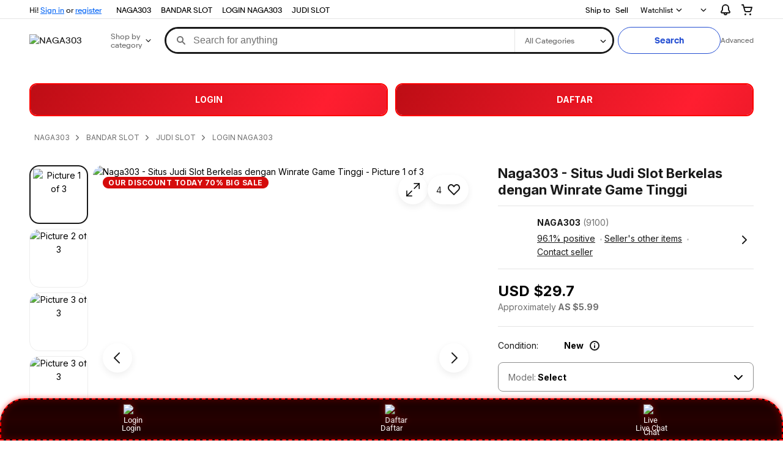

--- FILE ---
content_type: text/css
request_url: https://ir.ebaystatic.com/rs/c/r1vinode/signal-BTqEIkKu.css
body_size: 3361
content:
.ux-section-module__container--condensed{display:flex;align-items:center;padding:20px 0;border-top:1px solid var(--color-background-tertiary)}.ux-section-module__container--condensed .ux-icon{display:flex;align-items:center;justify-content:center;border-radius:50%;width:32px;height:32px;background-color:var(--color-background-secondary);margin-right:8px;flex-shrink:0}.ux-section-module__container--condensed .ux-chevron__body .section-title{margin:0 0 4px}.ux-section-module__container--condensed .ux-chevron__body .section-title__title{font-size:1rem;line-height:1.5}.ux-section-module__container .ux-section-module{width:100%}.ux-chevron{display:flex;width:100%;height:auto;cursor:pointer}.ux-chevron__body{width:100%;height:100%}.ux-chevron__chevron{display:flex;vertical-align:middle;width:auto}.ux-chevron__icon{display:inline-block}.ux-chevron__button{background:none;border:none;color:var(--color-foreground-primary);padding:0 0 0 6px}.ux-chevron__button[role=link],.ux-chevron__button[role=button]{cursor:pointer}.ux-chevron--constrained{gap:2px}.ux-chevron--constrained:hover .ux-chevron__body{text-decoration:underline}.ux-chevron--constrained .ux-chevron__body{width:auto;height:auto}.ux-chevron--constrained .ux-chevron__chevron{width:auto}.ux-chevron--constrained .ux-chevron__button{display:flex;align-items:center}.ux-section-icon-with-details{display:flex;align-items:center;margin-bottom:10px}.ux-section-icon-with-details__icon{display:inline-block}.ux-section-icon-with-details__data-title{margin-bottom:4px}.ux-section-icon-with-details__data-items-wrap{padding-left:15px}.ux-section-icon-with-details__data-item-text{margin-bottom:4px}@media (min-width: 768px){.ux-section-icon-with-details__data-title{color:#333;font-size:.875rem;line-height:1.14}.ux-section-icon-with-details__data-item-text{font-size:.875rem;line-height:1.43}}.ux-image{display:inline-block;justify-content:center;align-items:center}.ux-image img{max-width:100%;max-height:100%}.ux-image--zoom-guid{display:inline-block}.ux-image--zoom-guid img{max-width:60px;max-height:41px}@media (min-width: 768px){.ux-image{display:flex}}summary.details__summary{align-items:center;border-radius:var(--expand-btn-border-radius, var(--border-radius-50));box-sizing:border-box;color:var( --details-summary-foreground-color, var(--color-foreground-primary) );display:inline-flex;font-size:var(--font-size-default);font-weight:var(--font-weight-bold);list-style-position:inside;list-style-type:none;padding:12px 8px}summary.details__summary:before{content:none}summary.details__summary::-webkit-details-marker{display:none}summary.details__summary:focus,summary.details__summary:hover{background-color:var(--color-state-secondary-hover);outline:1}summary.details__summary:active{background-color:var(--color-state-secondary-active);outline:1}summary.details__summary--center{justify-content:center;width:100%}summary.details__summary--small{font-size:var(--font-size-small);padding:4px 8px}span.details__icon{margin-inline-start:8px}span.details__icon[hidden]{display:inline-flex}details.details[open] span.details__icon{transform:rotate(180deg)}details.details[open] summary.details__summary:before{content:none}details.details summary:focus:not(:focus-visible){outline:none}.vim .hide{display:none}.ux-expandable-textual-display-block-inline{max-width:100%}.ux-expandable-textual-display-block-inline__flex{display:inline-flex;flex-flow:row nowrap}.ux-expandable-textual-display-block-inline__control{white-space:nowrap}.ux-expandable-textual-display-block-inline__control details summary{padding-left:0}.ux-expandable-textual-display-block-inline__control-less{margin-left:4px}.ux-expandable-textual-display-block-inline .details__summary{padding-top:4px}@media (min-width: 768px){.ux-section__title{display:inline-block;font-size:.875rem;line-height:1.14;letter-spacing:-.01rem;margin-bottom:.25rem}}.ux-icon-text{display:flex;align-items:center}.ux-icon-text svg[hidden]{display:none}.ux-icon-text>a{display:flex;text-decoration:none;color:currentColor;width:100%;vertical-align:middle;padding:26px 0;line-height:1.43}.ux-icon-text svg.svg-icon-dial{width:22px;height:22px}.ux-icon-text__text{font-size:.8125rem;margin:0;padding:0}.ux-icon-text__icon-wrapper{position:relative;padding:0;border:0;background:0}.ux-icon-text__icon-wrapper svg{margin-right:16px}@media (min-width: 768px){.ux-icon-text__icon-wrapper svg.icon--information-16{position:relative;margin-left:5px;margin-right:5px;margin-top:-3px}}.vim .col-0{width:0%}.vim .col-1{width:8.33333333%}.vim .col-2{width:16.66666667%}.vim .col-3{width:25%}.vim .col-4{width:33.33333333%}.vim .col-5{width:41.66666667%}.vim .col-6{width:50%}.vim .col-7{width:58.33333333%}.vim .col-8{width:66.66666667%}.vim .col-9{width:75%}.vim .col-10{width:83.33333333%}.vim .col-11{width:91.66666667%}.vim .col-12{width:100%}.ux-labels-values{margin:4px 0}.ux-labels-values__labels,.ux-labels-values__values{display:inline-block;box-sizing:border-box;word-break:break-word;vertical-align:top;font-size:.875rem}.ux-labels-values__labels-secondary{color:var(--color-foreground-secondary)}.ux-labels-values__labels-content,.ux-labels-values__values-content{display:inline-block}.ux-labels-values__values-content{max-width:calc(100% - 8px)}.ux-labels-values--inline{display:inline-block}.ux-labels-values--highlight{border-top:1px solid var(--color-stroke-subtle);margin:0}.ux-labels-values--highlight.ux-labels-values__column-last-row{border-bottom:1px solid var(--color-stroke-subtle)}.ux-labels-values--highlight .ux-labels-values__labels{background-color:var(--color-background-secondary);height:100%}.ux-labels-values--highlight .ux-labels-values__labels-content{margin:8px}.ux-labels-values--highlight .ux-labels-values__values-content{margin:8px 0 8px 8px}@media (min-width: 768px){.ux-labels-values{margin:2px 0}}.ux-timer__text-urgent{color:var(--color-stroke-attention);font-weight:700}.ux-timer__pipe{margin:0 5px}.ux-timer__time-left{font-size:.875rem;color:#333}.ux-timer__sr-only{border:0;clip:rect(1px,1px,1px,1px);height:1px;overflow:hidden;padding:0;position:absolute;white-space:nowrap;width:1px}.ux-unordered-list{list-style:disc;margin:0;padding-left:15px}.ux-call-to-action__cell-with-icon{display:flex;justify-content:center;align-items:center}a.fake-btn,button.btn{align-content:center;align-items:center;background-color:initial;border:1px solid;border-radius:var(--btn-border-radius, 20px);box-sizing:border-box;color:inherit;display:inline-block;font-family:inherit;font-size:var(--font-size-default);margin:0;min-height:40px;min-width:88px;padding:0 20px;text-align:center;text-decoration:none;vertical-align:bottom}a.fake-btn--fixed-height,a.fake-btn--truncated,button.btn--fixed-height,button.btn--truncated{height:40px}a.fake-btn:focus-visible,button.btn:focus-visible{outline-offset:var(--spacing-25);outline-style:solid;outline-width:var(--spacing-25)}a.fake-btn:focus:not(:focus-visible),button.btn:focus:not(:focus-visible){outline:none}button.btn[aria-disabled=true],button.btn[disabled]{border-color:var( --expand-btn-disabled-border-color, var(--color-stroke-disabled) );color:var( --expand-btn-disabled-foreground-color, var(--color-foreground-disabled) )}a.fake-btn:not([href]),a.fake-btn[aria-disabled=true]{color:var( --link-foreground-color-disabled, var(--color-foreground-disabled) )}a.fake-btn--borderless,button.btn--borderless{border-color:transparent;min-width:auto;padding-left:0;vertical-align:initial}a.fake-btn--borderless:focus,a.fake-btn--borderless:hover,button.btn--borderless:focus,button.btn--borderless:hover{background-color:initial;outline:none;text-decoration:underline}a.fake-btn--borderless[aria-disabled=true],a.fake-btn--borderless[disabled],button.btn--borderless[aria-disabled=true],button.btn--borderless[disabled]{border-color:transparent}a.fake-btn--borderless.btn--destructive,button.btn--borderless.btn--destructive{color:var( --btn-secondary-destructive-foreground-color, var(--color-foreground-attention) )}a.fake-btn--slim,button.btn--slim{height:40px;min-width:auto;padding-left:var(--spacing-100);padding-right:var(--spacing-100)}a.fake-btn:hover,a.fake-btn:visited{color:inherit}a.fake-btn--fluid,button.btn--fluid{width:100%}.btn__cell,.fake-btn__cell{align-items:center;display:flex;justify-content:center;width:100%}.btn__cell--fixed-height,.fake-btn__cell--fixed-height{display:inline-flex}.btn__cell--fixed-height>svg,.fake-btn__cell--fixed-height>svg{align-self:baseline;max-width:calc(100% - 32px)}.btn__cell--truncated,.fake-btn__cell--truncated{display:inline-flex}.btn__cell--truncated>svg,.fake-btn__cell--truncated>svg{align-self:baseline;max-width:calc(100% - 32px)}a.fake-btn--borderless .fake-btn__cell,a.fake-btn--form .fake-btn__cell,button.btn--borderless .btn__cell,button.btn--form .btn__cell{justify-content:space-between}a.fake-btn svg.icon,button.btn svg.icon{align-self:center}a.fake-btn svg.icon:first-child,button.btn svg.icon:first-child{margin-inline-end:8px}a.fake-btn svg.icon:last-child,button.btn svg.icon:last-child{margin-inline-start:8px}a.fake-btn svg.icon:only-child,button.btn svg.icon:only-child{margin:0}a.fake-btn__cell--fixed-height svg.icon,button.btn__cell--fixed-height svg.icon{align-self:center;height:1rem;overflow:visible;width:1rem}a.fake-btn--primary,button.btn--primary{background-color:var(--color-background-accent);border-color:var(--color-stroke-accent);color:var(--color-foreground-on-accent);font-weight:700;transition:all var(--motion-duration-short-3) var(--motion-easing-quick-enter)}a.fake-btn--primary:active,button.btn--primary:active{transform:scale(.97)}a.fake-btn--primary,button.btn--primary{overflow:hidden;position:relative}a.fake-btn--primary:after,button.btn--primary:after{background-color:var(--state-layer-neutral);content:"";inset:0;pointer-events:none;position:absolute}a.fake-btn--primary:not([disabled],[aria-disabled=true]):hover:after,a.fake-btn--primary[href]:hover:after,button.btn--primary:not([disabled],[aria-disabled=true]):hover:after,button.btn--primary[href]:hover:after{background-color:var(--state-layer-hover)}a.fake-btn--primary:not([disabled],[aria-disabled=true]):focus:after,a.fake-btn--primary[href]:focus:after,button.btn--primary:not([disabled],[aria-disabled=true]):focus:after,button.btn--primary[href]:focus:after{background-color:var(--state-layer-focus)}a.fake-btn--primary:not([disabled],[aria-disabled=true]):active:after,a.fake-btn--primary[href]:active:after,button.btn--primary:not([disabled],[aria-disabled=true]):active:after,button.btn--primary[href]:active:after{background-color:var(--state-layer-pressed)}a.fake-btn--primary{outline-color:var(--color-foreground-primary)}a.fake-btn--primary:hover,a.fake-btn--primary:visited{color:var(--color-foreground-on-accent)}a.fake-btn--primary.fake-btn--destructive,button.btn--primary.btn--destructive{background-color:var(--color-background-attention);border-color:var(--color-stroke-attention);color:var(--color-foreground-on-attention);font-weight:700;overflow:hidden;position:relative}a.fake-btn--primary.fake-btn--destructive:after,button.btn--primary.btn--destructive:after{background-color:var(--state-layer-neutral);content:"";inset:0;pointer-events:none;position:absolute}a.fake-btn--primary.fake-btn--destructive:not([disabled],[aria-disabled=true]):hover:after,a.fake-btn--primary.fake-btn--destructive[href]:hover:after,button.btn--primary.btn--destructive:not([disabled],[aria-disabled=true]):hover:after,button.btn--primary.btn--destructive[href]:hover:after{background-color:var(--state-layer-hover)}a.fake-btn--primary.fake-btn--destructive:not([disabled],[aria-disabled=true]):focus:after,a.fake-btn--primary.fake-btn--destructive[href]:focus:after,button.btn--primary.btn--destructive:not([disabled],[aria-disabled=true]):focus:after,button.btn--primary.btn--destructive[href]:focus:after{background-color:var(--state-layer-focus)}a.fake-btn--primary.fake-btn--destructive:not([disabled],[aria-disabled=true]):active:after,a.fake-btn--primary.fake-btn--destructive[href]:active:after,button.btn--primary.btn--destructive:not([disabled],[aria-disabled=true]):active:after,button.btn--primary.btn--destructive[href]:active:after{background-color:var(--state-layer-pressed)}button.btn--primary.btn--destructive[aria-disabled=true],button.btn--primary.btn--destructive[disabled]{background-color:var(--color-background-disabled);border-color:var(--color-stroke-disabled)}button.btn .progress-spinner{height:24px;margin:-4px 0;width:24px}button.btn--form .progress-spinner{margin-left:auto;margin-right:auto}button.btn--primary .progress-spinner{--color-spinner-icon-background: var(--color-background-primary);--color-spinner-icon-foreground: #8fa3f8}button.btn--primary.btn--destructive .progress-spinner{--color-spinner-icon-background: var(--color-foreground-on-accent);--color-spinner-icon-foreground: #ec7089}a.fake-btn[aria-expanded=true] svg.icon--12,button.btn[aria-expanded=true] svg.icon--12{transform:rotate(180deg)}a.fake-btn--large svg.icon,button.btn--large svg.icon{max-height:48px}a.fake-btn--small svg.icon,button.btn--small svg.icon{max-height:32px}button.btn--primary[aria-disabled=true],button.btn--primary[disabled]{background-color:var( --btn-primary-disabled-background-color, var(--color-foreground-disabled) );border-color:var( --btn-primary-disabled-border-color, var(--color-foreground-disabled) );color:var( --btn-primary-foreground-color, var(--color-foreground-on-accent) )}button.btn--primary[aria-disabled=true] svg.icon,button.btn--primary[disabled] svg.icon{fill:var( --btn-primary-disabled-foreground-color, var(--color-background-primary) )}a.fake-btn--primary:not([href]),a.fake-btn--primary[aria-disabled=true]{background-color:var( --btn-primary-disabled-background-color, var(--color-foreground-disabled) );border-color:var( --btn-primary-disabled-border-color, var(--color-foreground-disabled) );color:var( --btn-primary-foreground-color, var(--color-foreground-on-accent) )}a.fake-btn--secondary,button.btn--secondary{background-color:var(--btn-secondary-background-color, transparent);border-color:var(--color-stroke-accent);color:var(--color-foreground-accent);transition:all var(--motion-duration-short-3) var(--motion-easing-quick-enter)}a.fake-btn--secondary:active,button.btn--secondary:active{transform:scale(.97)}a.fake-btn--secondary,button.btn--secondary{overflow:hidden;position:relative}a.fake-btn--secondary:after,button.btn--secondary:after{background-color:var(--state-layer-neutral);content:"";inset:0;pointer-events:none;position:absolute}a.fake-btn--secondary:not([disabled],[aria-disabled=true]):hover:after,a.fake-btn--secondary[href]:hover:after,button.btn--secondary:not([disabled],[aria-disabled=true]):hover:after,button.btn--secondary[href]:hover:after{background-color:var(--state-layer-hover)}a.fake-btn--secondary:not([disabled],[aria-disabled=true]):focus:after,a.fake-btn--secondary[href]:focus:after,button.btn--secondary:not([disabled],[aria-disabled=true]):focus:after,button.btn--secondary[href]:focus:after{background-color:var(--state-layer-focus)}a.fake-btn--secondary:not([disabled],[aria-disabled=true]):active:after,a.fake-btn--secondary[href]:active:after,button.btn--secondary:not([disabled],[aria-disabled=true]):active:after,button.btn--secondary[href]:active:after{background-color:var(--state-layer-pressed)}a.fake-btn--secondary:hover,a.fake-btn--secondary:visited{color:var( --btn-secondary-foreground-color, var(--color-foreground-accent) )}a.fake-btn--secondary.fake-btn--destructive,button.btn--secondary.btn--destructive{background-color:var( --btn-secondary-destructive-background-color, transparent );border-color:var( --btn-secondary-destructive-border-color, var(--color-stroke-attention) );color:var( --btn-secondary-destructive-foreground-color, var(--color-foreground-attention) )}button.btn--secondary.btn--destructive .progress-spinner{--color-spinner-icon-background: #f39fb0;--color-spinner-icon-foreground: #e0103a}button.btn--secondary[aria-disabled=true],button.btn--secondary[disabled]{background-color:var( --btn-secondary-disabled-background-color, var(--color-background-primary) );border-color:var( --btn-secondary-disabled-border-color, var(--color-stroke-disabled) );color:var( --btn-secondary-disabled-foreground-color, var(--color-background-disabled) )}button.btn--secondary[aria-disabled=true] svg.icon,button.btn--secondary[disabled] svg.icon{fill:var( --btn-secondary-disabled-foreground-color, var(--color-foreground-disabled) )}a.fake-btn--secondary:not([href]),a.fake-btn--secondary[aria-disabled=true]{border-color:var( --btn-secondary-disabled-border-color, var(--color-background-disabled) );color:var( --btn-secondary-disabled-foreground-color, var(--color-background-disabled) )}a.fake-btn--tertiary,button.btn--tertiary{border-color:var(--btn-tertiary-border-color, var(--color-stroke-default));transition:all var(--motion-duration-short-3) var(--motion-easing-quick-enter)}a.fake-btn--tertiary:active,button.btn--tertiary:active{transform:scale(.97)}a.fake-btn--tertiary,button.btn--tertiary{overflow:hidden;position:relative}a.fake-btn--tertiary:after,button.btn--tertiary:after{background-color:var(--state-layer-neutral);content:"";inset:0;pointer-events:none;position:absolute}a.fake-btn--tertiary:not([disabled],[aria-disabled=true]):hover:after,a.fake-btn--tertiary[href]:hover:after,button.btn--tertiary:not([disabled],[aria-disabled=true]):hover:after,button.btn--tertiary[href]:hover:after{background-color:var(--state-layer-hover)}a.fake-btn--tertiary:not([disabled],[aria-disabled=true]):focus:after,a.fake-btn--tertiary[href]:focus:after,button.btn--tertiary:not([disabled],[aria-disabled=true]):focus:after,button.btn--tertiary[href]:focus:after{background-color:var(--state-layer-focus)}a.fake-btn--tertiary:not([disabled],[aria-disabled=true]):active:after,a.fake-btn--tertiary[href]:active:after,button.btn--tertiary:not([disabled],[aria-disabled=true]):active:after,button.btn--tertiary[href]:active:after{background-color:var(--state-layer-pressed)}a.fake-btn--tertiary:not([href]),a.fake-btn--tertiary[aria-disabled=true],button.btn--tertiary[aria-disabled=true]:not([aria-live=polite][aria-disabled=true]),button.btn--tertiary[disabled]{border-color:var( --expand-btn-disabled-border-color, var(--color-stroke-disabled) );color:var( --btn-tertiary-disabled-foreground-color, var(--color-background-disabled) )}a.fake-btn--tertiary.fake-btn--destructive,button.btn--tertiary.btn--destructive{border-color:var( --btn-tertiary-destructive-foreground-color, var(--color-stroke-subtle) )}button.btn--tertiary.btn--destructive[aria-disabled=true],button.btn--tertiary.btn--destructive[disabled]{color:var( --btn-tertiary-destructive-disabled-foreground-color, var(--color-foreground-disabled) )}button.btn--tertiary.btn--destructive .progress-spinner{--color-spinner-icon-background: #ee9aab;--color-spinner-icon-foreground: #e0103a}a.fake-btn--large,button.btn--large{border-radius:var(--btn-border-radius, 24px);font-size:var(--font-size-medium);min-height:48px;padding:0 20px}a.fake-btn--small,button.btn--small{border-radius:var(--btn-border-radius, 16px);font-size:var(--font-size-default);min-height:32px;padding:0 16px}a.fake-btn--form,button.btn--form{border-color:inherit;border-radius:var(--expand-btn-border-radius, var(--border-radius-50));max-width:100%;overflow:hidden;position:relative}a.fake-btn--form:after,button.btn--form:after{background-color:var(--state-layer-neutral);content:"";inset:0;pointer-events:none;position:absolute}a.fake-btn--form:not([disabled],[aria-disabled=true]):hover:after,a.fake-btn--form[href]:hover:after,button.btn--form:not([disabled],[aria-disabled=true]):hover:after,button.btn--form[href]:hover:after{background-color:var(--state-layer-hover)}a.fake-btn--form:not([disabled],[aria-disabled=true]):focus:after,a.fake-btn--form[href]:focus:after,button.btn--form:not([disabled],[aria-disabled=true]):focus:after,button.btn--form[href]:focus:after{background-color:var(--state-layer-focus)}a.fake-btn--form:not([disabled],[aria-disabled=true]):active:after,a.fake-btn--form[href]:active:after,button.btn--form:not([disabled],[aria-disabled=true]):active:after,button.btn--form[href]:active:after{background-color:var(--state-layer-pressed)}button.btn--form.btn--large{padding:0 20px}button.btn--form.btn--small{padding:0 16px}a.fake-btn--transparent,a.fake-btn--transparent:focus,a.fake-btn--transparent:hover,button.btn--transparent,button.btn--transparent:focus,button.btn--transparent:hover{background-color:initial}a.fake-btn--large-fixed-height,button.btn--large-fixed-height{height:48px;min-height:48px}a.fake-btn--truncated,a.fake-btn--truncated span,button.btn--truncated,button.btn--truncated span{line-height:1.4em;overflow:hidden;text-overflow:ellipsis;white-space:nowrap}a.fake-btn--large-truncated,button.btn--large-truncated{font-size:var(--font-size-medium);height:48px;min-height:48px;padding:0 20px}a.fake-btn--large-truncated,a.fake-btn--large-truncated span,button.btn--large-truncated,button.btn--large-truncated span{line-height:1.4em;overflow:hidden;text-overflow:ellipsis;white-space:nowrap}a.fake-btn--split-start,button.btn--split-start{border-radius:24px 0 0 24px}a.fake-btn--split-end,button.btn--split-end{border-radius:0 24px 24px 0;margin-left:-1px;min-width:40px;padding-left:8px;padding-right:8px}a.fake-btn.fake-btn--primary.fake-btn--split-end,a.fake-btn.fake-btn--primary.fake-btn--split-end:focus,a.fake-btn.fake-btn--primary.fake-btn--split-end:hover,button.btn.btn--primary.btn--split-end,button.btn.btn--primary.btn--split-end:focus,button.btn.btn--primary.btn--split-end:hover{border-left-color:var( --btn-primary-border-split-color, var(--color-background-primary) )}button.btn--floating-label{padding-bottom:0;padding-top:0}button.btn--floating-label .btn__text{min-height:19px;padding-bottom:2px;padding-top:17px}button.btn--floating-label .btn__floating-label{align-self:flex-start;display:inline-block;overflow:hidden;padding-bottom:2px;padding-top:17px;pointer-events:none;position:absolute;text-align:left;text-overflow:ellipsis;transform:scale(.75) translateY(-18px);transform-origin:left;white-space:nowrap;width:calc(100% - 24px);z-index:1}button.btn--floating-label .btn__floating-label--animate{transition:transform .3s ease,bottom .3s ease}button.btn--floating-label .btn__floating-label--inline{font-size:.875rem;position:unset;transform:translateY(-6px)}[dir=rtl] a.fake-btn--split-start,[dir=rtl] button.btn--split-start{border-radius:0 24px 24px 0}[dir=rtl] a.fake-btn--split-end,[dir=rtl] button.btn--split-end{border-radius:24px 0 0 24px;margin-left:inherit;margin-right:-1px}[dir=rtl] a.fake-btn.fake-btn--tertiary.fake-btn--split-end,[dir=rtl] button.btn.btn--tertiary.btn--split-end{margin-right:-2px}[dir=rtl] a.fake-btn.fake-btn--primary.fake-btn--split-end,[dir=rtl] a.fake-btn.fake-btn--primary.fake-btn--split-end:focus,[dir=rtl] a.fake-btn.fake-btn--primary.fake-btn--split-end:hover,[dir=rtl] button.btn.btn--primary.btn--split-end,[dir=rtl] button.btn.btn--primary.btn--split-end:focus,[dir=rtl] button.btn.btn--primary.btn--split-end:hover{border-left-color:var( --btn-primary-border-color, var(--color-stroke-accent) );border-right-color:var( --primary-border-split-color, var(--color-stroke-subtle) )}.progress-spinner{animation:spin 1.5s linear infinite;animation-timing-function:cubic-bezier(.7,.2,.3,.73);display:inline-block;height:24px;width:24px}@keyframes spin{0%{transform:rotate(0)}to{transform:rotate(2turn)}}.progress-spinner>svg.icon.icon--20,.progress-spinner>svg.icon.icon--24,.progress-spinner>svg.icon.icon--30{height:inherit;margin:0;max-height:inherit;max-width:inherit;width:inherit}.progress-spinner--small{height:20px;width:20px}.progress-spinner--large{height:30px;width:30px}.ux-iframe{display:flex;flex-direction:column;flex:1}.ux-iframe iframe{border:1px solid var(--color-foreground-on-disabled);border-radius:16px}.ux-iframe__loading{animation:iframe-skeleton-loading 2s linear infinite;background:linear-gradient(to right,var(--color-neutral-300, #e5e5e5) 4%,#f5f5f5 25%,#e5e5e5 36%);background-size:1000px 100%}@-webkit-keyframes iframe-skeleton-loading{0%{background-position:-1000px 0}to{background-position:1000px 0}}@keyframes iframe-skeleton-loading{0%{background-position:-1000px 0}to{background-position:1000px 0}}.signal{border:1px solid;border-radius:var(--border-radius-100);box-sizing:border-box;display:inline-block;font-size:var(--font-size-smallest);font-weight:700;letter-spacing:.5px;line-height:var(--spacing-150);margin:var(--spacing-100) 0;padding:2px var(--spacing-100) 1px;text-align:center;text-transform:uppercase}.signal--trustworthy{color:var(--signal-trustworthy-color, var(--color-foreground-accent))}.signal--recent{color:var(--signal-recent-color, var(--color-foreground-confirmation))}.signal--time-sensitive{color:var( --signal-time-sensitive-color, var(--color-foreground-attention) )}.signal--neutral{color:var(--signal-neutral-color, var(--color-foreground-secondary))}


--- FILE ---
content_type: application/x-javascript
request_url: https://ir.ebaystatic.com/rs/c/r1vinode/_CNfyw1ux.js
body_size: 46041
content:
import{v as _,r as p,_ as h,d as u,n as v,f,q as U2,h as H,C as B2,o as P1,b as w,g as Z,p as H1,E as V2,e as C0,k as pe,B as Pi,u as Ds,H as zs,M as Hi}from"./_vyXnWKFL.js";import{_ as z}from"./_CkX-Jkt1.js";import{a as Fs,r as D2}from"./_DBX39QFu.js";function z2(e,t){for(var n=0;n<t.length;n++){const o=t[n];if(typeof o!="string"&&!Array.isArray(o)){for(const r in o)if(r!=="default"&&!(r in e)){const a=Object.getOwnPropertyDescriptor(o,r);a&&Object.defineProperty(e,r,a.get?a:{enumerable:!0,get:()=>o[r]})}}}return Object.freeze(Object.defineProperty(e,Symbol.toStringTag,{value:"Module"}))}var U1={},Go;function Gs(){if(Go)return U1;Go=1,Object.defineProperty(U1,"__esModule",{value:!0}),U1.symbol=e;function e(){return'<symbol viewbox="0 0 12 12" id=icon-chevron-right-12><path fill-rule=evenodd clip-rule=evenodd d="M4.183 10.192a.625.625 0 0 1 0-.884L7.487 6 4.183 2.692a.625.625 0 0 1 .884-.884l3.745 3.75a.625.625 0 0 1 0 .884l-3.745 3.75a.625.625 0 0 1-.884 0Z"></path></symbol>'}return U1}var Ks=Gs();const F2="lgYwwZj",he=_.t(F2);p.r(F2,()=>he);const ji={};he._=h(function(e,t,n,o,r,a){u(v,{...e,_name:"chevron-right-12",_size:"12",_type:"icon",_themes:Ks.symbol},t,n,"0")},{t:F2,i:!0},ji);he.Component=f(ji,he._);var B1={},Ko;function Ys(){if(Ko)return B1;Ko=1,Object.defineProperty(B1,"__esModule",{value:!0}),B1.symbol=e;function e(){return'<symbol viewbox="0 0 16 16" id=icon-chevron-right-16><path d="m12.707 8.707-6 6a1 1 0 0 1-1.414-1.414L10.586 8 5.293 2.707a1 1 0 0 1 1.414-1.414l6 6a1 1 0 0 1 0 1.414Z"></path></symbol>'}return B1}var Ws=Ys();const G2="rYnRCGZ",fe=_.t(G2);p.r(G2,()=>fe);const Ui={};fe._=h(function(e,t,n,o,r,a){u(v,{...e,_name:"chevron-right-16",_size:"16",_type:"icon",_themes:Ws.symbol},t,n,"0")},{t:G2,i:!0},Ui);fe.Component=f(Ui,fe._);var V1={},Yo;function Xs(){if(Yo)return V1;Yo=1,Object.defineProperty(V1,"__esModule",{value:!0}),V1.symbol=e;function e(){return'<symbol viewbox="0 0 24 24" id=icon-chevron-right-24><path d="M17.707 11.293a1 1 0 0 1 .22.33l-.22-.33Zm-.001-.001-7.999-8a1 1 0 0 0-1.414 1.415L15.586 12l-7.293 7.293a1 1 0 1 0 1.414 1.414l8-8a.999.999 0 0 0 .22-1.083"></path></symbol>'}return V1}var Js=Xs();const K2="nIi20Zn",be=_.t(K2);p.r(K2,()=>be);const Bi={};be._=h(function(e,t,n,o,r,a){u(v,{...e,_name:"chevron-right-24",_size:"24",_type:"icon",_themes:Js.symbol},t,n,"0")},{t:K2,i:!0},Bi);be.Component=f(Bi,be._);var D1={},Wo;function Qs(){if(Wo)return D1;Wo=1,Object.defineProperty(D1,"__esModule",{value:!0});const e=U2(),{LISTEN:{OPEN_DRAWER:t}}=e.UX_DRAWER_DIALOG,n=5;class o extends Marko.Component{onCreate(a){const{model:i,options:l}=a,{clientPresentationMetadata:s}=i||{};this.state={model:i,name:s&&"region"in s&&typeof s.region=="string"?s.region:void 0,overlayTitle:s&&"viewTitle"in s&&typeof s.viewTitle=="string"?s.viewTitle:void 0,url:i&&i.URL,openWindow:s&&"presentationType"in s&&typeof s.presentationType=="string"?s.presentationType==="OPEN_WINDOW":void 0,viewHint:s&&"viewHint"in s&&typeof s.viewHint=="string"?s.viewHint:"",iframeURL:s&&"iframeURL"in s&&typeof s.iframeURL=="string"?s.iframeURL:"",options:l}}hijackLinksInChevron(a,i){if(a===0||!i){const{options:l,iframeURL:s}=this.state,c={id:this.state.name,title:this.state.overlayTitle};l&&l.overlay&&l.overlay.title&&(c.title=l.overlay.title);const d=this.state.viewHint==="DRAWER_EXPANDED"?t:"vim:overlay-open",y=this.state.viewHint==="DRAWER_EXPANDED"?{drawerId:c.id,drawerTitle:c.title,drawerUrl:s}:{overlayId:c.id,overlayTitle:c.title},g=new CustomEvent(d,{detail:y}),k=this.getEl();if(k){const $=new CustomEvent("action-click",{detail:y,bubbles:!0});k.dispatchEvent($)}document.dispatchEvent(g),c&&c.id&&c.title&&setTimeout(()=>{const $=new CustomEvent("vim:overlay-showcontent",{detail:{overlayId:c.id,overlayTitle:c.title}});document.dispatchEvent($)},n)}}onBeforeDestroy(){this&&this.proxyTopubsubOverlayHide&&document.removeEventListener("ebayui.overlay.overlay_is_closed",this.proxyTopubsubOverlayHide)}onMount(){this.onBeforeDestroy(),this.bindEvents()}bindEvents(){var a;(a=this.el)===null||a===void 0||a.addEventListener("click",i=>{var l,s;if(!((l=this.state.options)===null||l===void 0)&&l.customAction){this.emit("custom-action");return}if(this.state.name){const{clientPresentationMetadata:g}=this.state.model||{},k=new CustomEvent("vim:chevron-click-event",{detail:Object.assign({name:this.state.name,clickEvent:i},g)});document.dispatchEvent(k)}this.state.url&&(this.state.openWindow?window.open(this.state.url,"_blank"):window.open(this.state.url,"_self"));let c=(s=this.el)===null||s===void 0?void 0:s.querySelector(".cc-hijack-links a");c||(c=0);const d=i&&i.target,y=d.parentNode&&d.parentNode.tagName&&d.parentNode.tagName.toLowerCase()==="a";this.hijackLinksInChevron(c,y)}),this.proxyTopubsubOverlayHide=this.overlayHideHandler.bind(this),this.state.name&&document.addEventListener("ebayui.overlay.overlay_is_closed",this.proxyTopubsubOverlayHide)}overlayHideHandler(a){if(this.state.name===a.id){const i=this.el&&this.el.querySelector("button.ux-chevron__button");setTimeout(()=>{i&&i.focus()},n)}}}return D1.default=o,D1}var e4=Qs();const t4=H(e4),Y2="Zh",E0=_.t(Y2);p.r(Y2,()=>E0);const Vi=t4;E0._=h(function(e,t,n,o,r,a){const i="ux-chevron",{model:l,options:s}=e,c=s&&s.class,{constrained:d,chevronSize:y="medium"}=s||{},{trackingList:g,URL:k,accessibilityText:$,clientPresentationMetadata:m}=l||{},{hideChevron:E="false"}=m||{},M=E==="true"||s?.customAction,x=k||""?"link":"button",S=$||"",L=B2.getTrackingAttributes(g),I={small:he,medium:fe,large:be};l&&(t.be("div",P1(L,{class:w([i,c,d&&"ux-chevron--constrained"]),"data-testid":i}),"0",o,null,4),t.be("div",{class:"ux-chevron__body"},"1",o,null,1),Z(t,e.renderBody,null,null,null,null,n,"2"),t.ee(),M||(t.be("div",{class:"ux-chevron__chevron"},"3",o,null,1),t.be("button",{class:"ux-chevron__button","aria-label":S,role:x},"4",o,null,0),Z(t,I[y],null,null,null,null,n,"5"),t.ee(),t.ee()),t.ee())},{t:Y2},Vi);E0.Component=f(Vi,E0._);var z1={},Xo;function Di(){if(Xo)return z1;Xo=1,Object.defineProperty(z1,"__esModule",{value:!0});const e={DEFAULT_IMG_URL:"https://pics.ebaystatic.com/aw/pics/nextGenVit/imgNoImg.gif"};return z1.default=e,z1}var n4=Di();const o4=H(n4);var Q={},Jo;function a4(){if(Jo)return Q;Jo=1;var e=Q&&Q.__importDefault||function(o){return o&&o.__esModule?o:{default:o}};Object.defineProperty(Q,"__esModule",{value:!0});const t=e(Di());class n extends Marko.Component{onErrorHandler(r,a){a.src=t.default.DEFAULT_IMG_URL}}return Q.default=n,Q}var r4=a4();const i4=H(r4),W2="mi",T0=_.t(W2);p.r(W2,()=>T0);const zi=i4;T0._=h(function(e,t,n,o,r,a){const{model:i,options:l={},infoTipContent:s}=e,{actionClass:c,trackingKind:d,actionRole:y,hideFromScreenReader:g=!1,infoTipAccessibilityText:k,imageLazyLoad:$=!1,treatImage:m=!1}=l,E="ux-image";let M="ux-image";if(i&&i._type==="Image"){i.imageIdType==="ZOOM_GUID"&&(M+="--zoom-guid");const C=i.action?H1:null,x=S=>{S.be("span",{class:w([M,m&&"image-treatment"])},"1",o,null,1);{let L=o4.DEFAULT_IMG_URL;i.URL&&(L=i.URL),S.e("img",{width:i.originalSize&&i.originalSize.width?i.originalSize.width:"",height:i.originalSize&&i.originalSize.height?i.originalSize.height:"",src:L,alt:i.title&&!g?i.title:"","data-testid":E,loading:$?"lazy":"eager"},"2",o,0,0,{onerror:n.d("error","onErrorHandler",!1)})}S.ee()};C?u(C,{model:i.action,options:{class:c,trackingKind:d,actionRole:y,infoTipContent:s,infoTipAccessibilityText:k},renderBody:x},t,n,"0"):x(t)}},{t:W2},zi);T0.Component=f(zi,T0._);var F1={},Qo;function l4(){if(Qo)return F1;Qo=1,Object.defineProperty(F1,"__esModule",{value:!0}),F1.symbol=e;function e(){return'<symbol viewbox="0 0 16 16" id=icon-chevron-down-16><path d="M8.707 12.707a1 1 0 0 1-1.414 0l-6-6a1 1 0 0 1 1.414-1.414L8 10.586l5.293-5.293a1 1 0 1 1 1.414 1.414l-6 6Z"></path></symbol>'}return F1}var s4=l4();const X2="w1mzx84",ae=_.t(X2);p.r(X2,()=>ae);const Fi={};ae._=h(function(e,t,n,o,r,a){u(v,{...e,_name:"chevron-down-16",_size:"16",_type:"icon",_themes:s4.symbol},t,n,"0")},{t:X2,i:!0},Fi);ae.Component=f(Fi,ae._);var v0={exports:{}},c4=v0.exports,ea;function u4(){if(ea)return v0.exports;ea=1,Object.defineProperty(c4,"__esModule",{value:!0});class e{toggleDetails(n){this.emit("toggle",{originalEvent:n,open:this.getEl("root").open})}clickDetails(n){this.emit("click",{originalEvent:n})}}return v0.exports=e,v0.exports}var m4=u4();const d4=H(m4),J2="rxjsX6y",ye=_.t(J2);function _4(){}p.r(J2,()=>d4);const Gi={};ye._=h(function(e,t,n,o,r,a){const{class:i,open:l,alignment:s,size:c,summary:d,renderBody:y,as:g,...k}=e;e.toJSON=_4,t.be("details",P1(V2.processHtmlAttributes(k),{class:w(["details",i]),open:l}),"@root",o,null,4,{ontoggle:n.d("toggle","toggleDetails",!1),onclick:n.d("click","clickDetails",!1)}),d&&(t.be("summary",{class:w(["details__summary",c==="small"&&"details__summary--small",s==="center"&&"details__summary--center"])},"0",o,null,1),t.be("span",{class:"details__label"},"1",o,null,1),Z(t,d.renderBody,null,null,null,null,n,"2"),t.ee(),t.be("span",{class:"details__icon",hidden:""},"3",o,null,0),u(ae,{},t,n,"4"),t.ee(),t.ee()),Z(t,g||"div",()=>({class:"details__content"}),$=>{Z($,y,null,null,null,null,n,"6")},null,null,n,"5"),t.ee()},{t:J2,s:!0},Gi);ye.Component=f(Gi,ye._);var G1={},ta;function p4(){if(ta)return G1;ta=1,Object.defineProperty(G1,"__esModule",{value:!0});class e extends Marko.Component{onCreate(){this.state={isExpanded:!1}}onDetailsToggle({open:n}){this.state.isExpanded=n}}return G1.default=e,G1}var h4=p4();const f4=H(h4),Q2="gi",M0=_.t(Q2);p.r(Q2,()=>M0);const Ki=f4;M0._=h(function(e,t,n,o,r,a){const{model:i}=e;if(i){const l="ux-expandable-textual-display-block-details",{textualDisplays:s,expandCollapseControls:c}=i,d=r.isExpanded?c?.viewLess:c?.viewMore,y=s&&s.length;let g,k;if(d&&d.textSpans){const{textSpans:$}=d;g=$.length===1&&$[0].text;const m=$[0]&&$[0].action&&$[0].action.trackingList;k=B2.getTrackingAttributes(m)}y&&c&&d&&g&&u(ye,C0.i(()=>(C0.a("summary",{renderBody:$=>{$.t(g,o)}}),$=>{Z($,e.renderBody,null,null,null,null,n,"1")}),{as:"div",class:l,dataTestid:l,open:r.isExpanded,...k,summary:void 0}),t,n,"0",[["toggle","onDetailsToggle",!1]])}},{t:Q2},Ki);M0.Component=f(Ki,M0._);var q0={},na;function b4(){return na||(na=1,function(e){Object.defineProperty(e,"__esModule",{value:!0}),e.isExperienceType=e.getClippedReadMoreModel=e.convertToReadMoreFormat=e.getUntruncatedLtdStr=e.getReducedKeys=e.CONDITION_DEF_DISPLAY_CHARS=void 0,e.getTextSpanLength=a,e.throttle=i,e.CONDITION_DEF_DISPLAY_CHARS=100;const t=(s={},c=[])=>{let d=[];return s?(Array.isArray(c)?d=c:d=[c],Object.keys(s).reduce((g,k)=>(d.includes(k)||(g[k]=s[k]),g),{})):{}};e.getReducedKeys=t;const n=(s="",c=e.CONDITION_DEF_DISPLAY_CHARS)=>s&&typeof s=="string"?s.substring(0,s.lastIndexOf(" ",c)):"";e.getUntruncatedLtdStr=n;const o=(s="",c=e.CONDITION_DEF_DISPLAY_CHARS)=>s&&typeof s=="string"?s.length>c?`${(0,e.getUntruncatedLtdStr)(s,c)} ... `:s:"";e.convertToReadMoreFormat=o;const r=(s={},c=e.CONDITION_DEF_DISPLAY_CHARS)=>{try{const{textualDisplays:d}=s;if(d&&d.length){const y=d[0];if(y&&y.textSpans&&y.textSpans.length){y.textSpans.splice(1);const g=y.textSpans[0];g.text&&(g.text=(0,e.convertToReadMoreFormat)(g.text,c))}}}catch(d){console.error("Failure in parsing",d)}return s};e.getClippedReadMoreModel=r;function a(s,c=0){const{textualDisplays:d}=s||{};if(Number.isInteger(c))return d&&d.length&&d[0]&&d[0].textSpans&&d[0].textSpans.length&&d[0].textSpans[c]&&d[0].textSpans[c].text&&d[0].textSpans[c].text.length}function i(s,c=50){let d;return function(...y){typeof d>"u"&&(d=setTimeout(()=>{s&&s.apply(null,y),clearTimeout(d),d=void 0},c))}}const l=(s,c)=>s?._type===c;e.isExperienceType=l}(q0)),q0}var N0=b4(),V={},P0,oa;function y4(){if(oa)return P0;oa=1;function e(){this._events=this._events||{},this._maxListeners=this._maxListeners||void 0}P0=e,e.EventEmitter=e,e.prototype._events=void 0,e.prototype._maxListeners=void 0,e.defaultMaxListeners=10,e.prototype.setMaxListeners=function(a){if(!n(a)||a<0||isNaN(a))throw TypeError("n must be a positive number");return this._maxListeners=a,this},e.prototype.emit=function(a){var i,l,s,c,d,y;if(this._events||(this._events={}),a==="error"&&(!this._events.error||o(this._events.error)&&!this._events.error.length)){if(i=arguments[1],i instanceof Error)throw i;var g=new Error('Uncaught, unspecified "error" event. ('+i+")");throw g.context=i,g}if(l=this._events[a],r(l))return!1;if(t(l))switch(arguments.length){case 1:l.call(this);break;case 2:l.call(this,arguments[1]);break;case 3:l.call(this,arguments[1],arguments[2]);break;default:c=Array.prototype.slice.call(arguments,1),l.apply(this,c)}else if(o(l))for(c=Array.prototype.slice.call(arguments,1),y=l.slice(),s=y.length,d=0;d<s;d++)y[d].apply(this,c);return!0},e.prototype.addListener=function(a,i){var l;if(!t(i))throw TypeError("listener must be a function");return this._events||(this._events={}),this._events.newListener&&this.emit("newListener",a,t(i.listener)?i.listener:i),this._events[a]?o(this._events[a])?this._events[a].push(i):this._events[a]=[this._events[a],i]:this._events[a]=i,o(this._events[a])&&!this._events[a].warned&&(r(this._maxListeners)?l=e.defaultMaxListeners:l=this._maxListeners,l&&l>0&&this._events[a].length>l&&(this._events[a].warned=!0,console.error("(node) warning: possible EventEmitter memory leak detected. %d listeners added. Use emitter.setMaxListeners() to increase limit.",this._events[a].length),typeof console.trace=="function"&&console.trace())),this},e.prototype.on=e.prototype.addListener,e.prototype.once=function(a,i){if(!t(i))throw TypeError("listener must be a function");var l=!1;function s(){this.removeListener(a,s),l||(l=!0,i.apply(this,arguments))}return s.listener=i,this.on(a,s),this},e.prototype.removeListener=function(a,i){var l,s,c,d;if(!t(i))throw TypeError("listener must be a function");if(!this._events||!this._events[a])return this;if(l=this._events[a],c=l.length,s=-1,l===i||t(l.listener)&&l.listener===i)delete this._events[a],this._events.removeListener&&this.emit("removeListener",a,i);else if(o(l)){for(d=c;d-- >0;)if(l[d]===i||l[d].listener&&l[d].listener===i){s=d;break}if(s<0)return this;l.length===1?(l.length=0,delete this._events[a]):l.splice(s,1),this._events.removeListener&&this.emit("removeListener",a,i)}return this},e.prototype.removeAllListeners=function(a){var i,l;if(!this._events)return this;if(!this._events.removeListener)return arguments.length===0?this._events={}:this._events[a]&&delete this._events[a],this;if(arguments.length===0){for(i in this._events)i!=="removeListener"&&this.removeAllListeners(i);return this.removeAllListeners("removeListener"),this._events={},this}if(l=this._events[a],t(l))this.removeListener(a,l);else if(l)for(;l.length;)this.removeListener(a,l[l.length-1]);return delete this._events[a],this},e.prototype.listeners=function(a){var i;return!this._events||!this._events[a]?i=[]:t(this._events[a])?i=[this._events[a]]:i=this._events[a].slice(),i},e.prototype.listenerCount=function(a){if(this._events){var i=this._events[a];if(t(i))return 1;if(i)return i.length}return 0},e.listenerCount=function(a,i){return a.listenerCount(i)};function t(a){return typeof a=="function"}function n(a){return typeof a=="number"}function o(a){return typeof a=="object"&&a!==null}function r(a){return a===void 0}return P0}var H0,aa;function v4(){if(aa)return H0;aa=1;var e=y4().EventEmitter,t={},n=new e;return n.channel=function(o){var r;return o?r=t[o]||(t[o]=new e):r=new e,r},n.removeChannel=function(o){delete t[o]},H0=n,H0}var j0,ra;function $4(){if(ra)return j0;ra=1;var e=typeof window>"u"?pe:window;return j0=e.__RAPTOR_PUBSUB||(e.__RAPTOR_PUBSUB=v4()),j0}var ia;function Yi(){if(ia)return V;ia=1;var e=V&&V.__importDefault||function(s){return s&&s.__esModule?s:{default:s}};Object.defineProperty(V,"__esModule",{value:!0}),V.getViewportTracking=r,V.extractTrackingFromTextualDisplay=a,V.track=i,V.getViewportTrackingModelLevel=l;const t=e($4()),n=e(Pi()),o=e(Fs());function r(s,c=""){var d;let y;try{!((d=s?.meta)===null||d===void 0)&&d.viewportTracking&&(y=JSON.stringify(s.meta.viewportTracking))}catch(g){console.error(`${c} tracking viewport metadata failed to load`,g)}return o.default.viewAttributes(y)}function a(s){const{textSpans:c}=s,d=c&&c[0]&&c[0].text;let y;if(c){const g=c&&c[0]&&c[0].action&&c[0].action.trackingList;y=n.default.getTrackingAttributes(g)}return[d,y]}function i(s){s&&t.default.emit("vi__tracking",s)}function l(s,c=""){let d;try{s.viewportTracking&&(d=JSON.stringify(s.viewportTracking))}catch(y){console.error(`${c} tracking viewport data failed to load`,y)}return o.default.viewAttributes(d)}return V}var Wi=Yi(),U0,la;function en(){if(la)return U0;la=1;var e=Array.isArray;return U0=e,U0}var B0,sa;function g4(){if(sa)return B0;sa=1;var e=typeof pe=="object"&&pe&&pe.Object===Object&&pe;return B0=e,B0}var V0,ca;function tn(){if(ca)return V0;ca=1;var e=g4(),t=typeof self=="object"&&self&&self.Object===Object&&self,n=e||t||Function("return this")();return V0=n,V0}var D0,ua;function nn(){if(ua)return D0;ua=1;var e=tn(),t=e.Symbol;return D0=t,D0}var z0,ma;function C4(){if(ma)return z0;ma=1;var e=nn(),t=Object.prototype,n=t.hasOwnProperty,o=t.toString,r=e?e.toStringTag:void 0;function a(i){var l=n.call(i,r),s=i[r];try{i[r]=void 0;var c=!0}catch{}var d=o.call(i);return c&&(l?i[r]=s:delete i[r]),d}return z0=a,z0}var F0,da;function E4(){if(da)return F0;da=1;var e=Object.prototype,t=e.toString;function n(o){return t.call(o)}return F0=n,F0}var G0,_a;function Xi(){if(_a)return G0;_a=1;var e=nn(),t=C4(),n=E4(),o="[object Null]",r="[object Undefined]",a=e?e.toStringTag:void 0;function i(l){return l==null?l===void 0?r:o:a&&a in Object(l)?t(l):n(l)}return G0=i,G0}var K0,pa;function T4(){if(pa)return K0;pa=1;function e(t){return t!=null&&typeof t=="object"}return K0=e,K0}var Y0,ha;function on(){if(ha)return Y0;ha=1;var e=Xi(),t=T4(),n="[object Symbol]";function o(r){return typeof r=="symbol"||t(r)&&e(r)==n}return Y0=o,Y0}var W0,fa;function M4(){if(fa)return W0;fa=1;var e=en(),t=on(),n=/\.|\[(?:[^[\]]*|(["'])(?:(?!\1)[^\\]|\\.)*?\1)\]/,o=/^\w*$/;function r(a,i){if(e(a))return!1;var l=typeof a;return l=="number"||l=="symbol"||l=="boolean"||a==null||t(a)?!0:o.test(a)||!n.test(a)||i!=null&&a in Object(i)}return W0=r,W0}var X0,ba;function Ji(){if(ba)return X0;ba=1;function e(t){var n=typeof t;return t!=null&&(n=="object"||n=="function")}return X0=e,X0}var J0,ya;function k4(){if(ya)return J0;ya=1;var e=Xi(),t=Ji(),n="[object AsyncFunction]",o="[object Function]",r="[object GeneratorFunction]",a="[object Proxy]";function i(l){if(!t(l))return!1;var s=e(l);return s==o||s==r||s==n||s==a}return J0=i,J0}var Q0,va;function A4(){if(va)return Q0;va=1;var e=tn(),t=e["__core-js_shared__"];return Q0=t,Q0}var e2,$a;function x4(){if($a)return e2;$a=1;var e=A4(),t=function(){var o=/[^.]+$/.exec(e&&e.keys&&e.keys.IE_PROTO||"");return o?"Symbol(src)_1."+o:""}();function n(o){return!!t&&t in o}return e2=n,e2}var t2,ga;function L4(){if(ga)return t2;ga=1;var e=Function.prototype,t=e.toString;function n(o){if(o!=null){try{return t.call(o)}catch{}try{return o+""}catch{}}return""}return t2=n,t2}var n2,Ca;function S4(){if(Ca)return n2;Ca=1;var e=k4(),t=x4(),n=Ji(),o=L4(),r=/[\\^$.*+?()[\]{}|]/g,a=/^\[object .+?Constructor\]$/,i=Function.prototype,l=Object.prototype,s=i.toString,c=l.hasOwnProperty,d=RegExp("^"+s.call(c).replace(r,"\\$&").replace(/hasOwnProperty|(function).*?(?=\\\()| for .+?(?=\\\])/g,"$1.*?")+"$");function y(g){if(!n(g)||t(g))return!1;var k=e(g)?d:a;return k.test(o(g))}return n2=y,n2}var o2,Ea;function R4(){if(Ea)return o2;Ea=1;function e(t,n){return t?.[n]}return o2=e,o2}var a2,Ta;function Qi(){if(Ta)return a2;Ta=1;var e=S4(),t=R4();function n(o,r){var a=t(o,r);return e(a)?a:void 0}return a2=n,a2}var r2,Ma;function R0(){if(Ma)return r2;Ma=1;var e=Qi(),t=e(Object,"create");return r2=t,r2}var i2,ka;function O4(){if(ka)return i2;ka=1;var e=R0();function t(){this.__data__=e?e(null):{},this.size=0}return i2=t,i2}var l2,Aa;function I4(){if(Aa)return l2;Aa=1;function e(t){var n=this.has(t)&&delete this.__data__[t];return this.size-=n?1:0,n}return l2=e,l2}var s2,xa;function w4(){if(xa)return s2;xa=1;var e=R0(),t="__lodash_hash_undefined__",n=Object.prototype,o=n.hasOwnProperty;function r(a){var i=this.__data__;if(e){var l=i[a];return l===t?void 0:l}return o.call(i,a)?i[a]:void 0}return s2=r,s2}var c2,La;function Z4(){if(La)return c2;La=1;var e=R0(),t=Object.prototype,n=t.hasOwnProperty;function o(r){var a=this.__data__;return e?a[r]!==void 0:n.call(a,r)}return c2=o,c2}var u2,Sa;function q4(){if(Sa)return u2;Sa=1;var e=R0(),t="__lodash_hash_undefined__";function n(o,r){var a=this.__data__;return this.size+=this.has(o)?0:1,a[o]=e&&r===void 0?t:r,this}return u2=n,u2}var m2,Ra;function N4(){if(Ra)return m2;Ra=1;var e=O4(),t=I4(),n=w4(),o=Z4(),r=q4();function a(i){var l=-1,s=i==null?0:i.length;for(this.clear();++l<s;){var c=i[l];this.set(c[0],c[1])}}return a.prototype.clear=e,a.prototype.delete=t,a.prototype.get=n,a.prototype.has=o,a.prototype.set=r,m2=a,m2}var d2,Oa;function P4(){if(Oa)return d2;Oa=1;function e(){this.__data__=[],this.size=0}return d2=e,d2}var _2,Ia;function H4(){if(Ia)return _2;Ia=1;function e(t,n){return t===n||t!==t&&n!==n}return _2=e,_2}var p2,wa;function O0(){if(wa)return p2;wa=1;var e=H4();function t(n,o){for(var r=n.length;r--;)if(e(n[r][0],o))return r;return-1}return p2=t,p2}var h2,Za;function j4(){if(Za)return h2;Za=1;var e=O0(),t=Array.prototype,n=t.splice;function o(r){var a=this.__data__,i=e(a,r);if(i<0)return!1;var l=a.length-1;return i==l?a.pop():n.call(a,i,1),--this.size,!0}return h2=o,h2}var f2,qa;function U4(){if(qa)return f2;qa=1;var e=O0();function t(n){var o=this.__data__,r=e(o,n);return r<0?void 0:o[r][1]}return f2=t,f2}var b2,Na;function B4(){if(Na)return b2;Na=1;var e=O0();function t(n){return e(this.__data__,n)>-1}return b2=t,b2}var y2,Pa;function V4(){if(Pa)return y2;Pa=1;var e=O0();function t(n,o){var r=this.__data__,a=e(r,n);return a<0?(++this.size,r.push([n,o])):r[a][1]=o,this}return y2=t,y2}var v2,Ha;function D4(){if(Ha)return v2;Ha=1;var e=P4(),t=j4(),n=U4(),o=B4(),r=V4();function a(i){var l=-1,s=i==null?0:i.length;for(this.clear();++l<s;){var c=i[l];this.set(c[0],c[1])}}return a.prototype.clear=e,a.prototype.delete=t,a.prototype.get=n,a.prototype.has=o,a.prototype.set=r,v2=a,v2}var $2,ja;function z4(){if(ja)return $2;ja=1;var e=Qi(),t=tn(),n=e(t,"Map");return $2=n,$2}var g2,Ua;function F4(){if(Ua)return g2;Ua=1;var e=N4(),t=D4(),n=z4();function o(){this.size=0,this.__data__={hash:new e,map:new(n||t),string:new e}}return g2=o,g2}var C2,Ba;function G4(){if(Ba)return C2;Ba=1;function e(t){var n=typeof t;return n=="string"||n=="number"||n=="symbol"||n=="boolean"?t!=="__proto__":t===null}return C2=e,C2}var E2,Va;function I0(){if(Va)return E2;Va=1;var e=G4();function t(n,o){var r=n.__data__;return e(o)?r[typeof o=="string"?"string":"hash"]:r.map}return E2=t,E2}var T2,Da;function K4(){if(Da)return T2;Da=1;var e=I0();function t(n){var o=e(this,n).delete(n);return this.size-=o?1:0,o}return T2=t,T2}var M2,za;function Y4(){if(za)return M2;za=1;var e=I0();function t(n){return e(this,n).get(n)}return M2=t,M2}var k2,Fa;function W4(){if(Fa)return k2;Fa=1;var e=I0();function t(n){return e(this,n).has(n)}return k2=t,k2}var A2,Ga;function X4(){if(Ga)return A2;Ga=1;var e=I0();function t(n,o){var r=e(this,n),a=r.size;return r.set(n,o),this.size+=r.size==a?0:1,this}return A2=t,A2}var x2,Ka;function J4(){if(Ka)return x2;Ka=1;var e=F4(),t=K4(),n=Y4(),o=W4(),r=X4();function a(i){var l=-1,s=i==null?0:i.length;for(this.clear();++l<s;){var c=i[l];this.set(c[0],c[1])}}return a.prototype.clear=e,a.prototype.delete=t,a.prototype.get=n,a.prototype.has=o,a.prototype.set=r,x2=a,x2}var L2,Ya;function Q4(){if(Ya)return L2;Ya=1;var e=J4(),t="Expected a function";function n(o,r){if(typeof o!="function"||r!=null&&typeof r!="function")throw new TypeError(t);var a=function(){var i=arguments,l=r?r.apply(this,i):i[0],s=a.cache;if(s.has(l))return s.get(l);var c=o.apply(this,i);return a.cache=s.set(l,c)||s,c};return a.cache=new(n.Cache||e),a}return n.Cache=e,L2=n,L2}var S2,Wa;function e3(){if(Wa)return S2;Wa=1;var e=Q4(),t=500;function n(o){var r=e(o,function(i){return a.size===t&&a.clear(),i}),a=r.cache;return r}return S2=n,S2}var R2,Xa;function t3(){if(Xa)return R2;Xa=1;var e=e3(),t=/[^.[\]]+|\[(?:(-?\d+(?:\.\d+)?)|(["'])((?:(?!\2)[^\\]|\\.)*?)\2)\]|(?=(?:\.|\[\])(?:\.|\[\]|$))/g,n=/\\(\\)?/g,o=e(function(r){var a=[];return r.charCodeAt(0)===46&&a.push(""),r.replace(t,function(i,l,s,c){a.push(s?c.replace(n,"$1"):l||i)}),a});return R2=o,R2}var O2,Ja;function n3(){if(Ja)return O2;Ja=1;function e(t,n){for(var o=-1,r=t==null?0:t.length,a=Array(r);++o<r;)a[o]=n(t[o],o,t);return a}return O2=e,O2}var I2,Qa;function o3(){if(Qa)return I2;Qa=1;var e=nn(),t=n3(),n=en(),o=on(),r=e?e.prototype:void 0,a=r?r.toString:void 0;function i(l){if(typeof l=="string")return l;if(n(l))return t(l,i)+"";if(o(l))return a?a.call(l):"";var s=l+"";return s=="0"&&1/l==-1/0?"-0":s}return I2=i,I2}var w2,er;function a3(){if(er)return w2;er=1;var e=o3();function t(n){return n==null?"":e(n)}return w2=t,w2}var Z2,tr;function r3(){if(tr)return Z2;tr=1;var e=en(),t=M4(),n=t3(),o=a3();function r(a,i){return e(a)?a:t(a,i)?[a]:n(o(a))}return Z2=r,Z2}var q2,nr;function i3(){if(nr)return q2;nr=1;var e=on();function t(n){if(typeof n=="string"||e(n))return n;var o=n+"";return o=="0"&&1/n==-1/0?"-0":o}return q2=t,q2}var N2,or;function l3(){if(or)return N2;or=1;var e=r3(),t=i3();function n(o,r){r=e(r,o);for(var a=0,i=r.length;o!=null&&a<i;)o=o[t(r[a++])];return a&&a==i?o:void 0}return N2=n,N2}var P2,ar;function s3(){if(ar)return P2;ar=1;var e=l3();function t(n,o,r){var a=n==null?void 0:e(n,o);return a===void 0?r:a}return P2=t,P2}var el=s3();const tl=H(el),Hc=z2({__proto__:null,default:tl},[el]);var ee={},H2={},rr;function nl(){return rr||(rr=1,function(e){Object.defineProperty(e,"__esModule",{value:!0}),e.UX_EBAYUI_ICON_MAP=e.PAYMENTS_ICON_MAP=void 0,e.PAYMENTS_ICON_MAP={CHINAUNIONPAY:!0,DINERS_CLUB:!0,SOFORT:!0,EBAY_BALANCE:!0},e.UX_EBAYUI_ICON_MAP=Object.assign(Object.assign({},e.PAYMENTS_ICON_MAP),{ADD_CIRCLE:!0,AI_FILLED:!0,AI_SPECTRUM:!0,AISPECTRUM_FILLEDCOLORED16:!0,BADGE_WITH_PERCENT:!0,BIDS:!0,CALENDAR_SMALL:!0,CLOCK_SMALL:!0,CONFIRMATION:!0,CONFIRMATION_FILLED:!0,DIAL:!0,DIGITAL_PASSPORT:!0,DOLLAR_SIGN:!0,EBAY_BALANCE_MEDIUM:!0,EBAY_LOGO:!0,EBAY_STORE_LARGE:!0,ERROR_ICON:!0,EXPERT_INSPECTION_MEDIUM:!0,INFORMATION_FILLED_SMALL:!0,INFORMATION_SMALL:!0,INSPECT_LARGE:!0,KLARNA_PINK:!0,LIGHTBULB:!0,LIGHTNING:!0,LIKE_NEW_RIBBON:!0,LOCK_OUTLINE:!0,LOCK_SMALL:!0,MAIL:!0,PACKAGE_LARGE:!0,PERSON:!0,PROFILE:!0,PROMOTION:!0,PROMOTION_EBAY_PLUS:!0,RETURN:!0,SHOPPING_CART:!0,SHOPPING_CART_LARGE:!0,SWC_DIGITAL_PASSPORT_ACCENT:!0,TEXT_MESSAGE:!0,TICK_GREEN:!0,TRUCK:!0,TRUCK_LARGE:!0,WARRANTY:!0,EBAY_LIVE_ICON:!0,EBAY_LIVE_BAG:!0,DISCOUNT:!0,SCAN:!0,RIBBON:!0,LOCATION:!0,MONEY_STACK_COLORED:!0,PACKAGE:!0,GRAPH:!0,INSPECT:!0,FEEDBACK:!0,TRUCK_NEW:!0,TRUCK_NEW_LARGE:!0,SHIELD:!0,VERIFIED_CHECK:!0,TICK:!0,SHARE:!0,"sh-qmark":!0,TRUCK_ICON:!0,MONEY_BACK_GUARANTEE:!0,THUMBS_UP:!0,MOBILE_SIGNAL:!0,MONEY_BACK_GUARANTEE_SMALL:!0})}(H2)),H2}var ir;function c3(){if(ir)return ee;ir=1,Object.defineProperty(ee,"__esModule",{value:!0}),ee.isUxIconTextSpan=void 0,ee.isValidHTML=n;const e=nl(),t=o=>o in e.UX_EBAYUI_ICON_MAP;ee.isUxIconTextSpan=t;function n(o=""){const r=/<([a-zA-Z_][\w\-\\.]*)\b[^>]*>([\s\S]*?)<\/\1>|<([a-zA-Z_][\w\-\\.]*)\b[^>]*\/>/,a=/^[a-zA-Z0-9\s]*(&#[0-9]+;)*[a-zA-Z0-9\s]*$/,i=o.trim();return a.test(i)||r.test(i)}return ee}var u3=c3(),an=nl();const m3=H(an),jc=z2({__proto__:null,default:m3},[an]);var K1={},lr;function d3(){if(lr)return K1;lr=1,Object.defineProperty(K1,"__esModule",{value:!0}),K1.symbol=e;function e(){return'<symbol viewbox="0 0 16 16" id=icon-lock-16><path d="M8 9a1 1 0 0 1 1 1v1a1 1 0 1 1-2 0v-1a1 1 0 0 1 1-1Z"></path><path fill-rule=evenodd clip-rule=evenodd d="M4 6.05V5a4 4 0 1 1 8 0v1.05a2.5 2.5 0 0 1 2 2.45v4a2.5 2.5 0 0 1-2.5 2.5h-7A2.5 2.5 0 0 1 2 12.5v-4a2.5 2.5 0 0 1 2-2.45ZM6 5a2 2 0 1 1 4 0v1H6V5ZM4.5 8a.5.5 0 0 0-.5.5v4a.5.5 0 0 0 .5.5h7a.5.5 0 0 0 .5-.5v-4a.5.5 0 0 0-.5-.5h-7Z"></path></symbol>'}return K1}var _3=d3();const rn="s9hXaba",ve=_.t(rn);p.r(rn,()=>ve);const ol={};ve._=h(function(e,t,n,o,r,a){u(v,{...e,_name:"lock-16",_size:"16",_type:"icon",_themes:_3.symbol},t,n,"0")},{t:rn,i:!0},ol);ve.Component=f(ol,ve._);var Y1={},sr;function p3(){if(sr)return Y1;sr=1,Object.defineProperty(Y1,"__esModule",{value:!0}),Y1.symbol=e;function e(){return'<symbol viewbox="0 0 16 16" id=icon-information-filled-16><path d="M8 0a8 8 0 1 0 0 16A8 8 0 0 0 8 0Zm1 11a1 1 0 1 1-2 0V8a1 1 0 0 1 2 0v3ZM8 6a1 1 0 1 1 0-2 1 1 0 0 1 0 2Z"></path></symbol>'}return Y1}var h3=p3();const ln="MZEZdjL",$e=_.t(ln);p.r(ln,()=>$e);const al={};$e._=h(function(e,t,n,o,r,a){u(v,{...e,_name:"information-filled-16",_size:"16",_type:"icon",_themes:h3.symbol},t,n,"0")},{t:ln,i:!0},al);$e.Component=f(al,$e._);var W1={},cr;function f3(){if(cr)return W1;cr=1,Object.defineProperty(W1,"__esModule",{value:!0}),W1.symbol=e;function e(){return'<symbol viewbox="0 0 24 24" id=icon-lightbulb-24><path fill-rule=evenodd d="m8.039 18.279-.035-.105c-.226-.68-.357-1.072-.574-1.525-.232-.486-.574-1.063-1.262-2.094l-.052-.078C5.148 13.026 4 11.304 4 9a8 8 0 1 1 16 0c0 2.304-1.148 4.026-2.116 5.477l-.052.078c-.688 1.031-1.03 1.608-1.262 2.094-.217.453-.348.845-.574 1.525l-.035.105-.612 2.449A3 3 0 0 1 12.439 23h-.877a3 3 0 0 1-2.91-2.272l-.613-2.45ZM6 9a6 6 0 1 1 12 0c0 1.654-.81 2.913-1.832 4.445-.699 1.049-1.107 1.722-1.403 2.341-.197.412-.34.792-.485 1.214H13v-5.586l1.707-1.707a1 1 0 0 0-1.414-1.414L12 9.586l-1.293-1.293a1 1 0 0 0-1.414 1.414L11 11.414V17H9.72a10.93 10.93 0 0 0-.485-1.214c-.296-.619-.704-1.292-1.403-2.34C6.811 11.912 6 10.653 6 9Zm7.72 10h-3.44l.311 1.243a1 1 0 0 0 .97.757h.877a1 1 0 0 0 .97-.757L13.72 19Z" clip-rule=evenodd></path></symbol>'}return W1}var b3=f3();const sn="s9EdRjN",ge=_.t(sn);p.r(sn,()=>ge);const rl={};ge._=h(function(e,t,n,o,r,a){u(v,{...e,_name:"lightbulb-24",_size:"24",_type:"icon",_themes:b3.symbol},t,n,"0")},{t:sn,i:!0},rl);ge.Component=f(rl,ge._);var X1={},ur;function y3(){if(ur)return X1;ur=1,Object.defineProperty(X1,"__esModule",{value:!0}),X1.symbol=e;function e(){return'<symbol viewbox="0 0 24 24" id=icon-mail-24><path fill-rule=evenodd d="M4 3a3 3 0 0 0-3 3v12a3 3 0 0 0 3 3h16a3 3 0 0 0 3-3V6a3 3 0 0 0-3-3H4Zm17 3.5V6a1 1 0 0 0-1-1H4a1 1 0 0 0-1 1v.5l8.4 6.3a1 1 0 0 0 1.2 0L21 6.5ZM3 9v9a1 1 0 0 0 1 1h16a1 1 0 0 0 1-1V9l-7.2 5.4a3 3 0 0 1-3.6 0L3 9Z" clip-rule=evenodd></path></symbol>'}return X1}var v3=y3();const cn="VUL9s3X",Ce=_.t(cn);p.r(cn,()=>Ce);const il={};Ce._=h(function(e,t,n,o,r,a){u(v,{...e,_name:"mail-24",_size:"24",_type:"icon",_themes:v3.symbol},t,n,"0")},{t:cn,i:!0},il);Ce.Component=f(il,Ce._);var J1={},mr;function $3(){if(mr)return J1;mr=1,Object.defineProperty(J1,"__esModule",{value:!0}),J1.symbol=e;function e(){return'<symbol viewbox="0 0 24 24" id=icon-promotion-24><path fill-rule=evenodd clip-rule=evenodd d="M6.002 4a2 2 0 0 1 2-2h5.158a1 1 0 0 1 .714.3l6.845 6.985a1 1 0 0 1-.007 1.408l-1.877 1.874L12.302 5.9A3 3 0 0 0 10.16 5H6.002V4Zm16.123 8.108-2.198 2.195a2.998 2.998 0 0 1-.802 2.805l-6.019 6.012a3 3 0 0 1-4.219.02l-6.983-6.837a3 3 0 0 1-.901-2.144V9a4.002 4.002 0 0 1 3-3.874V4a4 4 0 0 1 4-4h5.157a3 3 0 0 1 2.142.9l6.846 6.985a3 3 0 0 1-.023 4.223ZM5.002 7a2 2 0 0 0-2 2v5.16a1 1 0 0 0 .301.714l6.984 6.838a1 1 0 0 0 1.406-.007l6.019-6.012a1 1 0 0 0 .007-1.408L10.874 7.3a1 1 0 0 0-.714-.3H5.002ZM7.5 13a1.5 1.5 0 1 0 0-3 1.5 1.5 0 0 0 0 3Z"></path></symbol>'}return J1}var g3=$3();const un="EHMOyms",Ee=_.t(un);p.r(un,()=>Ee);const ll={};Ee._=h(function(e,t,n,o,r,a){u(v,{...e,_name:"promotion-24",_size:"24",_type:"icon",_themes:g3.symbol},t,n,"0")},{t:un,i:!0},ll);Ee.Component=f(ll,Ee._);var Q1={},dr;function C3(){if(dr)return Q1;dr=1,Object.defineProperty(Q1,"__esModule",{value:!0}),Q1.symbol=e;function e(){return'<symbol viewbox="0 0 24 24" id=icon-ebay-plus-24><path fill-rule=evenodd clip-rule=evenodd d="M12 1a1 1 0 0 1 1 1v6a1 1 0 1 1-2 0V2a1 1 0 0 1 1-1ZM1 12a1 1 0 0 1 1-1h8a3 3 0 0 1 3 3v8a1 1 0 1 1-2 0v-8a1 1 0 0 0-1-1H2a1 1 0 0 1-1-1Zm15-1a1 1 0 1 0 0 2h6a1 1 0 1 0 0-2h-6Z"></path></symbol>'}return Q1}var E3=C3();const mn="KsxwOid",re=_.t(mn);p.r(mn,()=>re);const sl={};re._=h(function(e,t,n,o,r,a){u(v,{...e,_name:"ebay-plus-24",_size:"24",_type:"icon",_themes:E3.symbol},t,n,"0")},{t:mn,i:!0},sl);re.Component=f(sl,re._);var et={},_r;function T3(){if(_r)return et;_r=1,Object.defineProperty(et,"__esModule",{value:!0}),et.symbol=e;function e(){return'<symbol viewbox="0 0 16 16" id=icon-calendar-16><path fill-rule=evenodd clip-rule=evenodd d="M12 1a1 1 0 0 1 1 1v1.05a2.5 2.5 0 0 1 2 2.45v7a2.5 2.5 0 0 1-2.5 2.5h-9A2.5 2.5 0 0 1 1 12.5v-7a2.5 2.5 0 0 1 2-2.45V2a1 1 0 0 1 2 0v1h6V2a1 1 0 0 1 1-1ZM4 5h-.5a.5.5 0 0 0-.5.5V6h10v-.5a.5.5 0 0 0-.5-.5H4ZM3 8v4.5a.5.5 0 0 0 .5.5h9a.5.5 0 0 0 .5-.5V8H3Zm1 2a1 1 0 0 1 1-1h1a1 1 0 0 1 1 1v1a1 1 0 0 1-1 1H5a1 1 0 0 1-1-1v-1Z"></path></symbol>'}return et}var M3=T3();const dn="pjp9xCc",Te=_.t(dn);p.r(dn,()=>Te);const cl={};Te._=h(function(e,t,n,o,r,a){u(v,{...e,_name:"calendar-16",_size:"16",_type:"icon",_themes:M3.symbol},t,n,"0")},{t:dn,i:!0},cl);Te.Component=f(cl,Te._);var tt={},pr;function k3(){if(pr)return tt;pr=1,Object.defineProperty(tt,"__esModule",{value:!0}),tt.symbol=e;function e(){return'<symbol viewbox="0 0 16 16" id=icon-clock-16><path d="M9 5v2.59l1.7 1.71a1 1 0 0 1-1.41 1.41l-2-2A1 1 0 0 1 7 8V5a1 1 0 0 1 2 0Z"></path><path d="M8 0a8 8 0 1 0 0 16A8 8 0 0 0 8 0Zm0 14A6 6 0 1 1 8 2a6 6 0 0 1 0 12Z"></path></symbol>'}return tt}var A3=k3();const _n="LfXMSkQ",Me=_.t(_n);p.r(_n,()=>Me);const ul={};Me._=h(function(e,t,n,o,r,a){u(v,{...e,_name:"clock-16",_size:"16",_type:"icon",_themes:A3.symbol},t,n,"0")},{t:_n,i:!0},ul);Me.Component=f(ul,Me._);var nt={},hr;function x3(){if(hr)return nt;hr=1,Object.defineProperty(nt,"__esModule",{value:!0}),nt.symbol=e;function e(){return'<symbol viewbox="0 0 64 64" id=icon-store-64><path fill-rule=evenodd clip-rule=evenodd d="M13.838 9.005A2.5 2.5 0 0 1 15.84 8h32.32a2.5 2.5 0 0 1 2.004 1.005l4.745 6.361A5.5 5.5 0 0 1 56 18.656V23c0 2.089-1.917 4-4.25 4s-4.25-1.911-4.25-4v-.5a2.5 2.5 0 0 0-5 0v.5a4 4 0 0 1-8 0v-.5a2.5 2.5 0 0 0-5 0v.5a4 4 0 0 1-8 0v-.5a2.5 2.5 0 0 0-5 0v.5c0 2.089-1.917 4-4.25 4S8 25.089 8 23v-4.345a5.5 5.5 0 0 1 1.092-3.289l4.746-6.361ZM3 23v-4.345a10.5 10.5 0 0 1 2.084-6.279l4.746-6.36A7.5 7.5 0 0 1 15.841 3H48.16a7.5 7.5 0 0 1 6.011 3.015l4.746 6.361A10.5 10.5 0 0 1 61 18.656V23c0 2.64-1.184 4.963-3 6.587V53.5a7.5 7.5 0 0 1-7.5 7.5h-37A7.5 7.5 0 0 1 6 53.5V29.586C4.184 27.962 3 25.64 3 23Zm8 25v5.501a2.5 2.5 0 0 0 2.5 2.5h16V48H11Zm0-5h18.5V31.064a8.963 8.963 0 0 1-4 .936 8.975 8.975 0 0 1-6.558-2.836C17.215 30.924 14.794 32 12.25 32c-.421 0-.839-.03-1.25-.087V43Zm42 10.501a2.5 2.5 0 0 1-2.5 2.5h-16V31.065a8.962 8.962 0 0 0 4 .935 8.975 8.975 0 0 0 6.558-2.836C46.785 30.924 49.206 32 51.75 32c.42 0 .838-.03 1.25-.087v21.588ZM38 40.75A2.75 2.75 0 0 1 40.75 38h6a2.75 2.75 0 0 1 2.75 2.75v4.5A2.75 2.75 0 0 1 46.75 48h-6A2.75 2.75 0 0 1 38 45.25v-4.5Z"></path></symbol>'}return nt}var L3=x3();const pn="JByThri",ke=_.t(pn);p.r(pn,()=>ke);const ml={};ke._=h(function(e,t,n,o,r,a){u(v,{...e,_name:"store-64",_size:"64",_type:"icon",_themes:L3.symbol},t,n,"0")},{t:pn,i:!0},ml);ke.Component=f(ml,ke._);var ot={},fr;function S3(){if(fr)return ot;fr=1,Object.defineProperty(ot,"__esModule",{value:!0}),ot.symbol=e;function e(){return'<symbol viewbox="0 0 16 16" id=icon-dollar-16><path d="M8 0a1 1 0 0 1 1 1v1.158c1.34.259 2.649.991 3.383 2.373a1 1 0 0 1-1.766.938c-.548-1.03-1.835-1.53-3.152-1.4-.64.063-1.182.27-1.54.547-.338.262-.489.56-.489.897 0 .338.077.528.156.647.083.124.221.247.462.363.532.258 1.297.369 2.293.498l.088.012c.88.114 1.962.254 2.818.668.469.226.922.556 1.253 1.05.335.5.494 1.093.494 1.758 0 1.208-.638 2.106-1.507 2.667-.719.465-1.604.713-2.493.795V15a1 1 0 1 1-2 0v-1.045c0-.02 0-.041.002-.062a7.137 7.137 0 0 1-1.532-.432c-.953-.393-1.859-1.042-2.36-2.013a1 1 0 0 1 1.779-.916c.213.413.663.8 1.344 1.08.673.278 1.485.414 2.268.387.792-.027 1.465-.217 1.907-.503.409-.264.592-.58.592-.987 0-.337-.077-.527-.156-.645-.083-.123-.22-.246-.461-.362-.533-.257-1.297-.368-2.294-.497l-.085-.011c-.88-.114-1.964-.255-2.822-.67-.469-.228-.922-.558-1.252-1.053-.335-.5-.494-1.093-.494-1.758 0-1.067.532-1.911 1.267-2.48.647-.5 1.463-.801 2.297-.922V1a1 1 0 0 1 1-1Z"></path></symbol>'}return ot}var R3=S3();const hn="Fx8mfFt",Ae=_.t(hn);p.r(hn,()=>Ae);const dl={};Ae._=h(function(e,t,n,o,r,a){u(v,{...e,_name:"dollar-16",_size:"16",_type:"icon",_themes:R3.symbol},t,n,"0")},{t:hn,i:!0},dl);Ae.Component=f(dl,Ae._);var at={},br;function O3(){if(br)return at;br=1,Object.defineProperty(at,"__esModule",{value:!0}),at.symbol=e;function e(){return'<symbol viewbox="0 0 16 16" id=icon-cart-16><path fill-rule=evenodd clip-rule=evenodd d="M2.22 3H1a1 1 0 0 1 0-2h2c.474 0 .876.334.976.78L4.53 4H13c.621 0 1.102.587.98 1.196l-.758 3.795A2.5 2.5 0 0 1 10.77 11H6.171a2.5 2.5 0 0 1-2.425-1.894L2.219 3Zm3.466 5.622L5.031 6h6.75l-.52 2.598a.5.5 0 0 1-.49.402h-4.6a.5.5 0 0 1-.485-.378Z"></path><path d="M5.5 16a1.5 1.5 0 1 0 0-3 1.5 1.5 0 0 0 0 3Zm6 0a1.5 1.5 0 1 0 0-3 1.5 1.5 0 0 0 0 3Z"></path></symbol>'}return at}var I3=O3();const fn="QL2vzr_",xe=_.t(fn);p.r(fn,()=>xe);const _l={};xe._=h(function(e,t,n,o,r,a){u(v,{...e,_name:"cart-16",_size:"16",_type:"icon",_themes:I3.symbol},t,n,"0")},{t:fn,i:!0},_l);xe.Component=f(_l,xe._);var rt={},yr;function w3(){if(yr)return rt;yr=1,Object.defineProperty(rt,"__esModule",{value:!0}),rt.symbol=e;function e(){return'<symbol viewbox="0 0 38 24" id=icon-ebay-balance-24-colored><rect x=.5 y=.5 width=37 height=23 rx=1.5 fill=#fff stroke=#191919 stroke-width=1></rect><path fill-rule=evenodd clip-rule=evenodd d="M26.07 14.518c0 .421.012.836.049 1.21h-1.346a7.896 7.896 0 0 1-.05-.91c-.727.894-1.593 1.15-2.794 1.15-1.781 0-2.735-.94-2.735-2.028 0-1.576 1.297-2.131 3.55-2.183a86.406 86.406 0 0 1 1.879-.016v-.154c0-1.055-.677-1.489-1.85-1.489-.872 0-1.514.36-1.58.983h-1.52c.16-1.552 1.792-1.944 3.227-1.944 1.718 0 3.17.61 3.17 2.427v2.954Zm-3.227-1.792c-1.313.043-2.128.28-2.128 1.144 0 .559.446 1.165 1.579 1.165 1.518 0 2.329-.827 2.329-2.183v-.15c-.533 0-1.19.005-1.78.024Z" fill=#FFBD14></path><path fill-rule=evenodd clip-rule=evenodd d="M6.033 12.918c.079 1.313.984 2.09 2.23 2.09.863 0 1.63-.352 1.887-1.116h1.493c-.29 1.55-1.94 2.077-3.359 2.077-2.58 0-3.724-1.42-3.724-3.336 0-2.108 1.183-3.496 3.748-3.496 2.042 0 3.538 1.067 3.538 3.397v.384H6.033Zm4.292-.961c-.056-1.353-1.033-1.859-2.078-1.859-1.126 0-2.025.57-2.182 1.859h4.26Z" fill=#F02D2D></path><path fill-rule=evenodd clip-rule=evenodd d="M11.843 6.592h1.447v3.632c.71-.844 1.686-1.09 2.648-1.09 1.612 0 3.403 1.088 3.403 3.435 0 1.965-1.424 3.397-3.43 3.397-1.05 0-2.038-.376-2.648-1.122 0 .298-.016.598-.049.882h-1.42c.025-.459.05-1.03.05-1.493V6.592Zm3.713 8.385c1.345 0 2.265-.967 2.265-2.427 0-1.459-.92-2.426-2.265-2.426-1.338 0-2.266.967-2.266 2.426 0 1.46.928 2.427 2.266 2.427Z" fill=#0968F6></path><path fill-rule=evenodd clip-rule=evenodd d="m33.44 9.377-4.475 8.78h-1.62l1.286-2.438-3.367-6.342h1.693l2.478 4.955 2.47-4.955h1.535Z" fill=#92C821></path></symbol>'}return rt}var Z3=w3();const bn="C2cvJ7B",Le=_.t(bn);p.r(bn,()=>Le);const pl={};Le._=h(function(e,t,n,o,r,a){u(v,{...e,_name:"ebay-balance-24-colored",_size:"24-colored",_type:"icon",_themes:Z3.symbol},t,n,"0")},{t:bn,i:!0},pl);Le.Component=f(pl,Le._);var it={},vr;function q3(){if(vr)return it;vr=1,Object.defineProperty(it,"__esModule",{value:!0}),it.symbol=e;function e(){return'<symbol viewbox="0 0 24 24" id=icon-ebay-for-charity-24><path fill-rule=evenodd clip-rule=evenodd d="m16.497 12.753 1.358-1.916.023-.034A7 7 0 1 0 5 7a6.97 6.97 0 0 0 1.12 3.803l.011.018 1.38 1.945-5.292 6.609a1 1 0 0 0 .267 1.483l5 3a1 1 0 0 0 1.33-.28L12 19.092l3.184 4.488a1 1 0 0 0 1.33.279l5-3a1 1 0 0 0 .268-1.482l-5.285-6.623Zm-8.32-8.975A4.98 4.98 0 0 0 7 7c0 .997.288 1.922.787 2.698l8.493 11.968 3.226-1.936-8.257-10.349a.986.986 0 0 1-.023-.03c-1.57-2.13-2.646-3.657-3.05-5.573ZM10.01 2.41c.083 1.599.678 2.75 2.005 4.623 1.322-1.865 1.917-3.02 2.004-4.61A4.982 4.982 0 0 0 12 2c-.707 0-1.38.147-1.99.411Zm5.188 8.715-1.925-2.414c1.308-1.8 2.209-3.198 2.575-4.904A4.98 4.98 0 0 1 17 7c0 .996-.29 1.92-.79 2.698l-1.01 1.428Zm-4.425 6.237-2.058-2.9-4.22 5.269 3.224 1.934 3.054-4.303Z"></path></symbol>'}return it}var N3=q3();const yn="nS1k6F5",Se=_.t(yn);p.r(yn,()=>Se);const hl={};Se._=h(function(e,t,n,o,r,a){u(v,{...e,_name:"ebay-for-charity-24",_size:"24",_type:"icon",_themes:N3.symbol},t,n,"0")},{t:yn,i:!0},hl);Se.Component=f(hl,Se._);var lt={},$r;function P3(){if($r)return lt;$r=1,Object.defineProperty(lt,"__esModule",{value:!0}),lt.symbol=e;function e(){return'<symbol viewbox="0 0 24 24" id=icon-confirmation-filled-24><path fill-rule=evenodd clip-rule=evenodd d="M12 0C5.373 0 0 5.373 0 12s5.373 12 12 12 12-5.373 12-12c0-3.183-1.264-6.235-3.515-8.485A11.996 11.996 0 0 0 12 0Zm4.715 10.035A1 1 0 0 0 15.3 8.621l-4.632 4.631-1.962-1.962a1 1 0 0 0-1.414 1.415l2.67 2.669a1 1 0 0 0 1.413 0l5.339-5.339Z"></path></symbol>'}return lt}var H3=P3();const vn="CGcV4nF",Re=_.t(vn);p.r(vn,()=>Re);const fl={};Re._=h(function(e,t,n,o,r,a){u(v,{...e,_name:"confirmation-filled-24",_size:"24",_type:"icon",_themes:H3.symbol},t,n,"0")},{t:vn,i:!0},fl);Re.Component=f(fl,Re._);var st={},gr;function j3(){if(gr)return st;gr=1,Object.defineProperty(st,"__esModule",{value:!0}),st.symbol=e;function e(){return'<symbol viewbox="0 0 20 20" id=icon-text-messaging-20><path fill-rule=evenodd clip-rule=evenodd d="M1 5a3 3 0 0 1 3-3h12a3 3 0 0 1 3 3v8a3 3 0 0 1-3 3v.998c0 1.578-1.743 2.535-3.074 1.687L8.709 16H4a3 3 0 0 1-3-3V5Zm3-1a1 1 0 0 0-1 1v8a1 1 0 0 0 1 1h5.291l.246.156L14 16.998V14h2a1 1 0 0 0 1-1V5a1 1 0 0 0-1-1H4Zm0 3a1 1 0 0 1 1-1h9a1 1 0 1 1 0 2H5a1 1 0 0 1-1-1Zm1 2a1 1 0 0 0 0 2h5a1 1 0 1 0 0-2H5Z"></path></symbol>'}return st}var U3=j3();const $n="d2ShHhR",Oe=_.t($n);p.r($n,()=>Oe);const bl={};Oe._=h(function(e,t,n,o,r,a){u(v,{...e,_name:"text-messaging-20",_size:"20",_type:"icon",_themes:U3.symbol},t,n,"0")},{t:$n,i:!0},bl);Oe.Component=f(bl,Oe._);var ct={},Cr;function B3(){if(Cr)return ct;Cr=1,Object.defineProperty(ct,"__esModule",{value:!0}),ct.symbol=e;function e(){return'<symbol viewbox="0 0 24 24" id=icon-location-24><path fill-rule=evenodd d="M16 10a4 4 0 1 1-8 0 4 4 0 0 1 8 0Zm-2 0a2 2 0 1 1-4 0 2 2 0 0 1 4 0Z" clip-rule=evenodd></path><path fill-rule=evenodd d="M21 10.004c0 3.783-2.117 6.196-6.352 11.024l-1.12 1.279a2.032 2.032 0 0 1-3.056 0l-1.12-1.279C5.118 16.201 3 13.787 3 10.004 3 5.631 6.5 1 12 1s9 4.63 9 9.004Zm-2 0c0 1.556-.443 2.822-1.527 4.431-.973 1.446-2.365 3.033-4.31 5.251l-1.141 1.305-.003.003-.002.002h-.001S12.008 21 12 21a.052.052 0 0 1-.016-.003l-.002-.001-.004-.004c-.4-.459-.78-.893-1.142-1.305-1.944-2.218-3.336-3.805-4.31-5.25C5.444 12.825 5 11.56 5 10.003 5 6.568 7.764 3 12 3c4.236 0 7 3.568 7 7.003Z" clip-rule=evenodd></path></symbol>'}return ct}var V3=B3();const gn="xkf$x7V",Ie=_.t(gn);p.r(gn,()=>Ie);const yl={};Ie._=h(function(e,t,n,o,r,a){u(v,{...e,_name:"location-24",_size:"24",_type:"icon",_themes:V3.symbol},t,n,"0")},{t:gn,i:!0},yl);Ie.Component=f(yl,Ie._);var ut={},Er;function D3(){if(Er)return ut;Er=1,Object.defineProperty(ut,"__esModule",{value:!0}),ut.symbol=e;function e(){return'<symbol viewbox="0 0 38 24" id=icon-klarna-pink-24-colored><rect width=38 height=24 rx=2 fill=#FFA8CD></rect><path d="M18.492 15.553H17a1.76 1.76 0 0 1 .054-.538c.033-.129.098-.303.135-.43h-.05c-.044.077-.081.15-.129.226-.325.515-.792.8-1.387.863-.66.07-1.26-.091-1.777-.52a2.455 2.455 0 0 1-.837-1.421c-.163-.774-.083-1.52.335-2.202.406-.664 1.006-1.03 1.773-1.11.368-.04.728 0 1.07.148.41.177.707.477.912.874l.04.077.05-.024c-.046-.167-.124-.37-.159-.54-.027-.131-.03-.268-.043-.41.034-.003.054-.005.074-.005h1.369c.051-.001.067.012.067.066v4.887c0 .019-.003.037-.005.06Zm-1.534-2.506c0-.707-.553-1.282-1.235-1.284-.696 0-1.251.57-1.251 1.288 0 .71.554 1.283 1.242 1.284.69 0 1.244-.572 1.244-1.288Zm5.884 2.506v-5.007h1.503c-.011.13-.01.261-.035.386-.036.178-.093.351-.14.527-.005.017 0 .037 0 .056.016-.012.039-.02.047-.036.104-.202.223-.393.375-.562a1.48 1.48 0 0 1 1.02-.5c.482-.038.944.033 1.367.281.626.367.943.926.949 1.655.008 1.045.002 2.09.002 3.135 0 .021-.003.042-.004.065h-1.535v-2.676c0-.173-.02-.343-.074-.508-.096-.29-.285-.48-.582-.549a1.19 1.19 0 0 0-.792.065c-.335.156-.495.442-.548.799-.011.08-.015.16-.015.241v2.628h-1.538Zm11.158 0h-1.497c.008-.116.003-.233.026-.345.04-.193.098-.381.147-.572.004-.018-.002-.04-.002-.06l-.02.001c-.047.082-.09.166-.141.246-.313.49-.759.77-1.325.845a2.31 2.31 0 0 1-1.646-.375c-.532-.36-.856-.87-1.007-1.493-.161-.665-.127-1.322.152-1.95.358-.804.97-1.286 1.836-1.416.464-.07.913-.016 1.333.214.343.187.588.47.766.817l.03.055h.02c.002-.02.008-.042.003-.06-.048-.19-.105-.376-.145-.566-.024-.11-.02-.227-.028-.347H34v5.006Zm-4.017-2.509c0 .718.55 1.29 1.24 1.29.688.001 1.245-.572 1.246-1.28.001-.714-.553-1.29-1.242-1.29-.69-.001-1.243.57-1.244 1.28Zm-9.192 2.51h-1.53v-5.01h1.5c-.01.127-.007.253-.031.373-.038.182-.094.36-.142.54-.005.02 0 .04 0 .061h.018c.057-.11.108-.224.17-.332.159-.274.373-.489.672-.603.255-.098.515-.097.782-.042v1.526c-.094-.016-.187-.037-.281-.046-.271-.027-.532.002-.758.175a.931.931 0 0 0-.36.675c-.026.274-.025.55-.028.826-.005.602-.006 1.202-.008 1.803 0 .017-.003.034-.004.053Zm-8.468 0h-1.53V8.307h1.53v7.245ZM4 8.308h1.625v3.608l.105-.071c.321-.227.649-.444.943-.708.472-.424.864-.91 1.126-1.496.18-.405.28-.83.29-1.275 0-.019.002-.037.004-.059h1.57c-.02 1.6-.685 2.857-1.942 3.812l2.594 3.437h-1.92a.125.125 0 0 1-.113-.056c-.861-1.15-1.723-2.297-2.585-3.446l-.068-.089v3.586H4V8.309Z" fill=#191919></path></symbol>'}return ut}var z3=D3();const Cn="PX5cReZ",we=_.t(Cn);p.r(Cn,()=>we);const vl={};we._=h(function(e,t,n,o,r,a){u(v,{...e,_name:"klarna-pink-24-colored",_size:"24-colored",_type:"icon",_themes:z3.symbol},t,n,"0")},{t:Cn,i:!0},vl);we.Component=f(vl,we._);var mt={},Tr;function F3(){if(Tr)return mt;Tr=1,Object.defineProperty(mt,"__esModule",{value:!0}),mt.symbol=e;function e(){return'<symbol viewbox="0 0 16 16" id=icon-attention-filled-16><path d="M8 0a8 8 0 1 0 0 16A8 8 0 0 0 8 0Zm0 12a1 1 0 1 1 0-2 1 1 0 0 1 0 2Zm1-4a1 1 0 1 1-2 0V5a1 1 0 0 1 2 0v3Z"></path></symbol>'}return mt}var G3=F3();const En="b4gma8y",Ze=_.t(En);p.r(En,()=>Ze);const $l={};Ze._=h(function(e,t,n,o,r,a){u(v,{...e,_name:"attention-filled-16",_size:"16",_type:"icon",_themes:G3.symbol},t,n,"0")},{t:En,i:!0},$l);Ze.Component=f($l,Ze._);var dt={},Mr;function K3(){if(Mr)return dt;Mr=1,Object.defineProperty(dt,"__esModule",{value:!0}),dt.symbol=e;function e(){return'<symbol viewbox="0 0 16 16" id=icon-ai-spectrum-filled-16-colored><path d="M8.788 1.637c-.182-.85-1.394-.85-1.576 0l-.53 2.467a3.358 3.358 0 0 1-2.578 2.578l-2.467.53c-.85.182-.85 1.394 0 1.576l2.467.53a3.358 3.358 0 0 1 2.578 2.578l.53 2.467c.182.85 1.394.85 1.576 0l.53-2.467a3.358 3.358 0 0 1 2.578-2.578l2.467-.53c.85-.182.85-1.394 0-1.576l-2.467-.53a3.358 3.358 0 0 1-2.578-2.578l-.53-2.467Z" fill=url(#ref-ai-spectrum-filled-16-colored)></path><lineargradient id=ref-ai-spectrum-filled-16-colored x1=21.21 y1=11.161 x2=11.274 y2=21.774 gradientunits=userSpaceOnUse><stop offset=.098 stop-color=#FFD80E></stop><stop offset=.267 stop-color=#FF4242></stop><stop offset=.418 stop-color=#993EE0></stop><stop offset=.562 stop-color=#0968F6></stop><stop offset=.785 stop-color=#4EE04B></stop></lineargradient></symbol>'}return dt}var Y3=K3();const Tn="FBYR15d",qe=_.t(Tn);p.r(Tn,()=>qe);const gl={};qe._=h(function(e,t,n,o,r,a){u(v,{...e,_name:"ai-spectrum-filled-16-colored",_size:"16-colored",_type:"icon",_themes:Y3.symbol},t,n,"0")},{t:Tn,i:!0},gl);qe.Component=f(gl,qe._);var _t={},kr;function W3(){if(kr)return _t;kr=1,Object.defineProperty(_t,"__esModule",{value:!0}),_t.symbol=e;function e(){return'<symbol viewbox="0 0 24 24" id=icon-free-warranty-24><path d="M4 1.001a3 3 0 0 0-3 3v12a3 3 0 0 0 3 3h7a1 1 0 1 0 0-2H4a1 1 0 0 1-1-1v-12a1 1 0 0 1 1-1h16a1 1 0 0 1 1 1v3a1 1 0 1 0 2 0v-3a3 3 0 0 0-3-3H4Z"></path><path fill-rule=evenodd clip-rule=evenodd d="M21 22.001c0 .721-.79 1.223-1.447.895L18 22.119l-1.553.777c-.661.33-1.44-.175-1.447-.895v-4a5 5 0 1 1 6 0v4Zm0-8a3 3 0 1 1-6 0 3 3 0 0 1 6 0Zm-2 4.9a5.03 5.03 0 0 1-2 0v1.482c.225-.112.45-.255.69-.333a.997.997 0 0 1 .62 0c.24.078.465.22.69.333v-1.482Z"></path><path d="M5 6.001a1 1 0 0 1 1-1h9a1 1 0 1 1 0 2H6a1 1 0 0 1-1-1Zm1 3a1 1 0 0 0 0 2h5a1 1 0 1 0 0-2H6Z"></path></symbol>'}return _t}var X3=W3();const Mn="s70S$VN",ie=_.t(Mn);p.r(Mn,()=>ie);const Cl={};ie._=h(function(e,t,n,o,r,a){u(v,{...e,_name:"free-warranty-24",_size:"24",_type:"icon",_themes:X3.symbol},t,n,"0")},{t:Mn,i:!0},Cl);ie.Component=f(Cl,ie._);const kn="Nm",Ne=_.t(kn),J3=z("svg",{width:"40",height:"40",viewBox:"0 0 40 40",fill:"none",xmlns:"http://www.w3.org/2000/svg"},2).e("circle",{cx:"20",cy:"20",r:"20",fill:"#D3EFFE"},0).e("path",{"fill-rule":"evenodd","clip-rule":"evenodd",d:"M24.822 12.2142C24.6952 12.0323 24.4637 11.9557 24.2533 12.026L21.2088 13.0438C21.9719 13.5297 22.7075 14.1965 23.3431 15.0191C24.5672 16.6034 25.1384 18.4012 25.0145 19.8648L28.8678 18.5766C29.0261 18.5237 29.089 18.3334 28.9936 18.1965L24.822 12.2142ZM19.2775 21.7828C18.5149 21.297 17.7797 20.6305 17.1446 19.8084C15.92 18.2236 15.3489 16.4252 15.4733 14.9612L11.1293 16.4135C10.9709 16.4664 10.908 16.6568 11.0035 16.7937L15.1785 22.7751C15.3054 22.9569 15.5368 23.0334 15.7471 22.9631L19.2775 21.7828ZM23.6192 10.1292C24.6708 9.77762 25.8283 10.1607 26.4625 11.0702L30.6341 17.0525C31.4934 18.2848 30.9267 19.9971 29.5019 20.4734L16.3812 24.8599C15.33 25.2114 14.1729 24.8287 13.5385 23.9198L9.36352 17.9384C8.50339 16.7061 9.0699 14.9932 10.4951 14.5167L23.6192 10.1292ZM8.42443 21.9276C8.87603 21.6096 9.49985 21.718 9.81778 22.1696L13.148 26.9001C13.5291 27.4413 14.2198 27.6688 14.8479 27.46L30.6845 22.1937C31.2086 22.0194 31.7747 22.303 31.949 22.8271C32.1233 23.3511 31.8397 23.9172 31.3156 24.0915L15.479 29.3578C14.0135 29.8451 12.4017 29.3143 11.5127 28.0514L8.18239 23.3209C7.86447 22.8693 7.97283 22.2455 8.42443 21.9276ZM17.8182 14.2744C17.9686 14.1582 18.3816 13.9888 19.2034 14.2722C20.0059 14.549 20.9569 15.2019 21.7605 16.2419C22.564 17.2819 22.9558 18.3669 23.0211 19.2133C23.088 20.08 22.8199 20.4369 22.6695 20.5531C22.5191 20.6693 22.106 20.8387 21.2843 20.5553C20.4818 20.2785 19.5307 19.6256 18.7272 18.5856C17.9236 17.5456 17.5318 16.4606 17.4665 15.6142C17.3996 14.7475 17.6678 14.3906 17.8182 14.2744Z",fill:"#003C66"},0);p.r(kn,()=>Ne);const El={};Ne._=h(function(e,t,n,o,r,a){t.n(J3,o)},{t:kn,i:!0},El);Ne.Component=f(El,Ne._);const An="Lm",Pe=_.t(An),Q3=z("svg",{width:"38",height:"24",viewBox:"0 0 38 24",xmlns:"http://www.w3.org/2000/svg"},2).e("rect",{width:"38",height:"24",rx:"2",fill:"#0968F6"},0).e("path",{d:"M10.318 13.445a.75.75 0 0 1 1.045.182l2.498 3.548c.286.405.804.576 1.275.42l11.878-3.95a.75.75 0 0 1 .472 1.423l-11.877 3.95a2.625 2.625 0 0 1-2.974-.98l-2.498-3.548a.75.75 0 0 1 .181-1.045Zm11.396-8.848a1.876 1.876 0 0 1 2.133.706l3.129 4.486a1.688 1.688 0 0 1-.85 2.566l-9.84 3.29a1.875 1.875 0 0 1-2.132-.705l-3.131-4.487a1.688 1.688 0 0 1 .848-2.566l9.843-3.29ZM12.347 9.31a.188.188 0 0 0-.094.285l3.13 4.486c.096.136.27.193.428.14l2.647-.885a6.373 6.373 0 0 1-1.6-1.48l-.137-.185c-.824-1.142-1.205-2.41-1.117-3.451l-3.257 1.09Zm6.055-1.606c-.616-.212-.926-.086-1.039.001-.113.087-.313.355-.263 1.005.049.635.342 1.45.945 2.23.602.78 1.316 1.27 1.918 1.477.616.212.926.085 1.039-.002.113-.087.314-.355.264-1.005-.05-.635-.343-1.448-.946-2.228-.602-.78-1.316-1.27-1.918-1.478Zm4.214-1.544a.375.375 0 0 0-.426-.14l-2.287.763a6.37 6.37 0 0 1 1.604 1.48l.138.186c.823 1.142 1.201 2.408 1.113 3.45l2.892-.967a.187.187 0 0 0 .095-.284L22.616 6.16Z",fill:"#F5F9FF"},0);p.r(An,()=>Pe);const Tl={};Pe._=h(function(e,t,n,o,r,a){t.n(Q3,o)},{t:An,i:!0},Tl);Pe.Component=f(Tl,Pe._);var pt={},Ar;function e5(){if(Ar)return pt;Ar=1,Object.defineProperty(pt,"__esModule",{value:!0}),pt.symbol=e;function e(){return'<symbol viewbox="0 0 24 24" id=icon-bids-24><path fill-rule=evenodd clip-rule=evenodd d="M1.88 14.591a3 3 0 0 1 0-4.242l8.47-8.47a3 3 0 0 1 4.243 0l1.265 1.265 1.265 1.265a3 3 0 0 1 0 4.243l-2.028 2.028 6.988 6.988a3.123 3.123 0 0 1-4.416 4.416l-6.988-6.988-2.026 2.026a3 3 0 0 1-4.242 0l-2.531-2.53Zm10.213-.909 1.588-1.588 6.988 6.988a1.123 1.123 0 1 1-1.588 1.587l-6.988-6.987Zm-8.799-1.919a1 1 0 0 0 0 1.414l2.53 2.53a1 1 0 0 0 1.415 0l8.47-8.47a1 1 0 0 0 0-1.413l-1.265-1.266-1.266-1.265a1 1 0 0 0-1.414 0l-8.47 8.47ZM2 21a1 1 0 1 0 0 2h10a1 1 0 1 0 0-2H2Z"></path></symbol>'}return pt}var t5=e5();const xn="vYnCemH",He=_.t(xn);p.r(xn,()=>He);const Ml={};He._=h(function(e,t,n,o,r,a){u(v,{...e,_name:"bids-24",_size:"24",_type:"icon",_themes:t5.symbol},t,n,"0")},{t:xn,i:!0},Ml);He.Component=f(Ml,He._);var ht={},xr;function n5(){if(xr)return ht;xr=1,Object.defineProperty(ht,"__esModule",{value:!0}),ht.symbol=e;function e(){return'<symbol viewbox="0 0 24 24" id=icon-lightning-bolt-24><path fill-rule=evenodd d="M12.288.043A1 1 0 0 1 13 1v7h5.497c1.994 0 3.186 2.221 2.083 3.883l-7.747 11.67A1 1 0 0 1 11 23v-7H5.502c-1.994 0-3.186-2.22-2.083-3.882L11.166.447a1 1 0 0 1 1.122-.404ZM11 4.315l-5.913 8.909a.5.5 0 0 0 .416.776H12a1 1 0 0 1 1 1v4.685l5.914-8.908a.5.5 0 0 0-.417-.777H12c-.544 0-1-.455-1-1V4.315Z"></path></symbol>'}return ht}var o5=n5();const Ln="Aw1dj8G",je=_.t(Ln);p.r(Ln,()=>je);const kl={};je._=h(function(e,t,n,o,r,a){u(v,{...e,_name:"lightning-bolt-24",_size:"24",_type:"icon",_themes:o5.symbol},t,n,"0")},{t:Ln,i:!0},kl);je.Component=f(kl,je._);var ft={},Lr;function a5(){if(Lr)return ft;Lr=1,Object.defineProperty(ft,"__esModule",{value:!0}),ft.symbol=e;function e(){return'<symbol viewbox="0 0 24 24" id=icon-profile-24><path fill-rule=evenodd clip-rule=evenodd d="M16 10a4 4 0 1 1-8 0 4 4 0 0 1 8 0Zm-2 0a2 2 0 1 1-4 0 2 2 0 0 1 4 0Z"></path><path fill-rule=evenodd clip-rule=evenodd d="M23 12c0 6.075-4.925 11-11 11S1 18.075 1 12 5.925 1 12 1s11 4.925 11 11Zm-6.404 7.74A8.958 8.958 0 0 1 12 21c-1.68 0-3.25-.46-4.596-1.26C8.147 18.177 9.853 17 12 17c2.147 0 3.853 1.177 4.596 2.74Zm1.62-1.231C17.05 16.424 14.704 15 12 15s-5.05 1.424-6.216 3.508a9 9 0 1 1 12.432 0Z"></path></symbol>'}return ft}var r5=a5();const Sn="Fgy7BKe",Ue=_.t(Sn);p.r(Sn,()=>Ue);const Al={};Ue._=h(function(e,t,n,o,r,a){u(v,{...e,_name:"profile-24",_size:"24",_type:"icon",_themes:r5.symbol},t,n,"0")},{t:Sn,i:!0},Al);Ue.Component=f(Al,Ue._);var bt={},Sr;function i5(){if(Sr)return bt;Sr=1,Object.defineProperty(bt,"__esModule",{value:!0}),bt.symbol=e;function e(){return'<symbol viewbox="0 0 24 24" id=icon-package-24><path fill-rule=evenodd clip-rule=evenodd d="M3.9 2.8A2 2 0 0 1 5.5 2h13a2 2 0 0 1 1.6.8l2.3 3.067a3 3 0 0 1 .6 1.8V19a3 3 0 0 1-3 3H4a3 3 0 0 1-3-3V7.667a3 3 0 0 1 .6-1.8L3.9 2.8ZM18.5 4H13v2h7l-1.5-2ZM21 8h-8v12h7a1 1 0 0 0 1-1V8ZM11 6V4H5.5L4 6h7ZM3 8v11a1 1 0 0 0 1 1h7V8H3Z"></path></symbol>'}return bt}var l5=i5();const Rn="imbVccG",Be=_.t(Rn);p.r(Rn,()=>Be);const xl={};Be._=h(function(e,t,n,o,r,a){u(v,{...e,_name:"package-24",_size:"24",_type:"icon",_themes:l5.symbol},t,n,"0")},{t:Rn,i:!0},xl);Be.Component=f(xl,Be._);var yt={},Rr;function s5(){if(Rr)return yt;Rr=1,Object.defineProperty(yt,"__esModule",{value:!0}),yt.symbol=e;function e(){return'<symbol viewbox="0 0 24 24" id=icon-return-24><path d="M9.707 3.707a1 1 0 0 0-1.414-1.414l-5 5a.999.999 0 0 0 0 1.414l5 5a1 1 0 0 0 1.414-1.414L6.414 9H14c3.385 0 6 2.53 6 5.5S17.385 20 14 20H5a1 1 0 1 0 0 2h9c4.347 0 8-3.29 8-7.5S18.347 7 14 7H6.414l3.293-3.293Z"></path></symbol>'}return yt}var c5=s5();const On="WYbp2HM",Ve=_.t(On);p.r(On,()=>Ve);const Ll={};Ve._=h(function(e,t,n,o,r,a){u(v,{...e,_name:"return-24",_size:"24",_type:"icon",_themes:c5.symbol},t,n,"0")},{t:On,i:!0},Ll);Ve.Component=f(Ll,Ve._);var vt={},Or;function u5(){if(Or)return vt;Or=1,Object.defineProperty(vt,"__esModule",{value:!0}),vt.symbol=e;function e(){return'<symbol viewbox="0 0 24 24" id=icon-discount-24><path fill-rule=evenodd clip-rule=evenodd d="M13.391.563a2 2 0 0 0-2.783 0L8.095 2.998H5a2 2 0 0 0-2 2v3.536L.708 10.47a2 2 0 0 0 0 3.055L3 15.462v3.536a2 2 0 0 0 2 2h3.095l2.513 2.434a2 2 0 0 0 2.783 0l2.514-2.434H19a2 2 0 0 0 2-2v-3.536l2.291-1.937a2 2 0 0 0 0-3.055L21 8.534V4.998a2 2 0 0 0-2-2h-3.095L13.39.563ZM12 2l2.513 2.435a2 2 0 0 0 1.392.563H19v3.536a2 2 0 0 0 .709 1.527L22 11.998l-2.291 1.937a2 2 0 0 0-.71 1.527v3.536h-3.094a2 2 0 0 0-1.392.563L12 21.995l-2.514-2.434a2 2 0 0 0-1.391-.563H5v-3.536a2 2 0 0 0-.71-1.527L2 11.998l2.292-1.937A2 2 0 0 0 5 8.534V4.998h3.095a2 2 0 0 0 1.391-.563L12 2Zm3.707 7.705a1 1 0 0 0-1.415-1.415l-6 6a1 1 0 1 0 1.415 1.415l6-6Zm-5.208-.458a1.25 1.25 0 1 1-2.5 0 1.25 1.25 0 0 1 2.5 0Zm4.25 6.75a1.25 1.25 0 1 0 0-2.5 1.25 1.25 0 0 0 0 2.5Z"></path></symbol>'}return vt}var m5=u5();const In="g84u8Sm",De=_.t(In);p.r(In,()=>De);const Sl={};De._=h(function(e,t,n,o,r,a){u(v,{...e,_name:"discount-24",_size:"24",_type:"icon",_themes:m5.symbol},t,n,"0")},{t:In,i:!0},Sl);De.Component=f(Sl,De._);var $t={},Ir;function d5(){if(Ir)return $t;Ir=1,Object.defineProperty($t,"__esModule",{value:!0}),$t.symbol=e;function e(){return'<symbol viewbox="0 0 24 24" id=icon-graph-24><path fill-rule=evenodd clip-rule=evenodd d="M3 3a1 1 0 0 0-2 0v16a3 3 0 0 0 3 3h18a1 1 0 1 0 0-2H4a1 1 0 0 1-1-1V3Zm2.263 12.324 5.495-5.995.02-.02a.997.997 0 0 1 1.434-.011l2.261 2.261 5.794-6.24a1 1 0 0 1 1.466 1.361l-6.496 6.996a.995.995 0 0 1-1.15.235.997.997 0 0 1-.298-.208l-2.258-2.257-4.794 5.23a1 1 0 0 1-1.474-1.352Z"></path></symbol>'}return $t}var _5=d5();const wn="wao_Ckd",ze=_.t(wn);p.r(wn,()=>ze);const Rl={};ze._=h(function(e,t,n,o,r,a){u(v,{...e,_name:"graph-24",_size:"24",_type:"icon",_themes:_5.symbol},t,n,"0")},{t:wn,i:!0},Rl);ze.Component=f(Rl,ze._);var gt={},wr;function p5(){if(wr)return gt;wr=1,Object.defineProperty(gt,"__esModule",{value:!0}),gt.symbol=e;function e(){return'<symbol viewbox="0 0 24 24" id=icon-confirmation-24><path fill-rule=evenodd clip-rule=evenodd d="M19.07 4.929h.001A9.996 9.996 0 0 1 22 12c0 5.522-4.478 10-10 10S2 17.522 2 12 6.478 2 12 2a9.996 9.996 0 0 1 7.07 2.929ZM0 12C0 5.373 5.373 0 12 0c3.183 0 6.235 1.264 8.485 3.515A11.996 11.996 0 0 1 24 12c0 6.627-5.373 12-12 12S0 18.627 0 12Zm16.715-1.965A1 1 0 0 0 15.3 8.621l-4.632 4.631-1.962-1.962a1 1 0 0 0-1.414 1.415l2.67 2.669a1 1 0 0 0 1.413 0l5.339-5.339Z"></path></symbol>'}return gt}var h5=p5();const Zn="dlQ3R5h",Fe=_.t(Zn);p.r(Zn,()=>Fe);const Ol={};Fe._=h(function(e,t,n,o,r,a){u(v,{...e,_name:"confirmation-24",_size:"24",_type:"icon",_themes:h5.symbol},t,n,"0")},{t:Zn,i:!0},Ol);Fe.Component=f(Ol,Fe._);var Ct={},Zr;function f5(){if(Zr)return Ct;Zr=1,Object.defineProperty(Ct,"__esModule",{value:!0}),Ct.symbol=e;function e(){return'<symbol viewbox="0 0 16 16" id=icon-confirmation-filled-16><path fill-rule=evenodd clip-rule=evenodd d="M0 8a8 8 0 1 1 16 0A8 8 0 0 1 0 8Zm11.207-.793a1 1 0 0 0-1.414-1.414L7 8.586l-.793-.793a1 1 0 0 0-1.414 1.414l1.5 1.5a1 1 0 0 0 1.414 0l3.5-3.5Z"></path></symbol>'}return Ct}var b5=f5();const qn="zZ$WNt8",W=_.t(qn);p.r(qn,()=>W);const Il={};W._=h(function(e,t,n,o,r,a){u(v,{...e,_name:"confirmation-filled-16",_size:"16",_type:"icon",_themes:b5.symbol},t,n,"0")},{t:qn,i:!0},Il);W.Component=f(Il,W._);var Et={},qr;function y5(){if(qr)return Et;qr=1,Object.defineProperty(Et,"__esModule",{value:!0}),Et.symbol=e;function e(){return'<symbol viewbox="0 0 16 16" id=icon-inspect-16><path d="M0 2.5A2.5 2.5 0 0 1 2.5 0h8A2.5 2.5 0 0 1 13 2.5V3a1 1 0 1 1-2 0v-.5a.5.5 0 0 0-.5-.5h-8a.5.5 0 0 0-.5.5v11a.5.5 0 0 0 .5.5h8a.5.5 0 0 0 .5-.5V13a1 1 0 1 1 2 0v.5a2.5 2.5 0 0 1-2.5 2.5h-8A2.5 2.5 0 0 1 0 13.5v-11Z"></path><path d="M7.5 6a1 1 0 0 0 0-2H4a1 1 0 0 0 0 2h3.5ZM6 9a1 1 0 0 0 0-2H4a1 1 0 0 0 0 2h2Zm2.5 2a1 1 0 0 1-1 1H4a1 1 0 1 1 0-2h3.5a1 1 0 0 1 1 1Z"></path><path fill-rule=evenodd d="M15 8c0 .463-.105.902-.293 1.294l1 1a1 1 0 0 1-1.414 1.413l-1-1A3 3 0 1 1 15 8Zm-2 0a1 1 0 1 1-2 0 1 1 0 0 1 2 0Z" clip-rule=evenodd></path></symbol>'}return Et}var v5=y5();const Nn="PqFinCs",Ge=_.t(Nn);p.r(Nn,()=>Ge);const wl={};Ge._=h(function(e,t,n,o,r,a){u(v,{...e,_name:"inspect-16",_size:"16",_type:"icon",_themes:v5.symbol},t,n,"0")},{t:Nn,i:!0},wl);Ge.Component=f(wl,Ge._);var Tt={},Nr;function $5(){if(Nr)return Tt;Nr=1,Object.defineProperty(Tt,"__esModule",{value:!0}),Tt.symbol=e;function e(){return'<symbol viewbox="0 0 16 16" id=icon-feedback-16><path fill-rule=evenodd clip-rule=evenodd d="M0 2.5A2.5 2.5 0 0 1 2.5 0h8A2.5 2.5 0 0 1 13 2.5V4a1 1 0 1 1-2 0V2.5a.5.5 0 0 0-.5-.5h-8a.5.5 0 0 0-.5.5v11a.5.5 0 0 0 .5.5H4a1 1 0 1 1 0 2H2.5A2.5 2.5 0 0 1 0 13.5v-11ZM4 4a1 1 0 0 0 0 2h4a1 1 0 0 0 0-2H4ZM3 8a1 1 0 0 1 1-1h2a1 1 0 0 1 0 2H4a1 1 0 0 1-1-1Zm12.194-.643a2.75 2.75 0 0 0-3.89 0l-3.799 3.8a2 2 0 0 0-.552 1.048l-.376 2.02a1.5 1.5 0 0 0 1.75 1.75l2.02-.377a2 2 0 0 0 1.047-.552l3.8-3.8a2.75 2.75 0 0 0 0-3.889Zm-2.475 1.415a.75.75 0 0 1 1.06 1.06l-3.799 3.8-1.304.243.243-1.304 3.8-3.8Z"></path></symbol>'}return Tt}var g5=$5();const Pn="RrPPEYQ",Ke=_.t(Pn);p.r(Pn,()=>Ke);const Zl={};Ke._=h(function(e,t,n,o,r,a){u(v,{...e,_name:"feedback-16",_size:"16",_type:"icon",_themes:g5.symbol},t,n,"0")},{t:Pn,i:!0},Zl);Ke.Component=f(Zl,Ke._);var Mt={},Pr;function C5(){if(Pr)return Mt;Pr=1,Object.defineProperty(Mt,"__esModule",{value:!0}),Mt.symbol=e;function e(){return'<symbol viewbox="0 0 16 16" id=icon-truck-16><path fill-rule=evenodd clip-rule=evenodd d="M2.5 4a.5.5 0 0 0-.5.5v6a.5.5 0 0 0 .5.5h6a.5.5 0 0 0 .5-.5v-6a.5.5 0 0 0-.5-.5h-6Zm-1.484 8.742A2 2 0 1 0 5 13h4a2 2 0 1 0 4 0h1a2 2 0 0 0 2-2V8.85a2 2 0 0 0-.438-1.249l-1.48-1.85A2 2 0 0 0 12.518 5H11v-.5A2.5 2.5 0 0 0 8.5 2h-6A2.5 2.5 0 0 0 0 4.5V11a2 2 0 0 0 1.016 1.742ZM14 11h-3.05c.033-.162.05-.329.05-.5V7h1.52L14 8.85V11Z"></path></symbol>'}return Mt}var E5=C5();const Hn="$1ep$t6",Ye=_.t(Hn);p.r(Hn,()=>Ye);const ql={};Ye._=h(function(e,t,n,o,r,a){u(v,{...e,_name:"truck-16",_size:"16",_type:"icon",_themes:E5.symbol},t,n,"0")},{t:Hn,i:!0},ql);Ye.Component=f(ql,Ye._);var kt={},Hr;function T5(){if(Hr)return kt;Hr=1,Object.defineProperty(kt,"__esModule",{value:!0}),kt.symbol=e;function e(){return'<symbol viewbox="0 0 24 24" id=icon-truck-24><path fill-rule=evenodd clip-rule=evenodd d="M4 6a1 1 0 0 0-1 1v8.75c0 .138.112.25.25.25h.92a3.001 3.001 0 0 1 5.66 0H14V7a1 1 0 0 0-1-1H4Zm-.75 12h.92a3.001 3.001 0 0 0 5.66 0h4.34a3.001 3.001 0 0 0 5.66 0h.92A2.25 2.25 0 0 0 23 15.75v-3.28a2.25 2.25 0 0 0-.557-1.482l-2.817-3.22A2.25 2.25 0 0 0 17.933 7H16a3 3 0 0 0-3-3H4a3 3 0 0 0-3 3v8.75A2.25 2.25 0 0 0 3.25 18ZM16 9v5.17A3.001 3.001 0 0 1 19.83 16h.92a.25.25 0 0 0 .25-.25v-3.28a.25.25 0 0 0-.062-.165l-2.817-3.22A.25.25 0 0 0 17.933 9H16Zm1 9a1 1 0 1 1 0-2 1 1 0 0 1 0 2Zm-9-1a1 1 0 1 1-2 0 1 1 0 0 1 2 0Z"></path></symbol>'}return kt}var M5=T5();const jn="Whj_gm4",We=_.t(jn);p.r(jn,()=>We);const Nl={};We._=h(function(e,t,n,o,r,a){u(v,{...e,_name:"truck-24",_size:"24",_type:"icon",_themes:M5.symbol},t,n,"0")},{t:jn,i:!0},Nl);We.Component=f(Nl,We._);var At={},jr;function k5(){if(jr)return At;jr=1,Object.defineProperty(At,"__esModule",{value:!0}),At.symbol=e;function e(){return'<symbol viewbox="0 0 24 24" id=icon-inspect-24><path d="M1 4a3 3 0 0 1 3-3h12a3 3 0 0 1 3 3v1a1 1 0 1 1-2 0V4a1 1 0 0 0-1-1H4a1 1 0 0 0-1 1v16a1 1 0 0 0 1 1h12a1 1 0 0 0 1-1v-1a1 1 0 1 1 2 0v1a3 3 0 0 1-3 3H4a3 3 0 0 1-3-3V4Z"></path><path d="M12 6a1 1 0 0 1-1 1H6a1 1 0 0 1 0-2h5a1 1 0 0 1 1 1Zm0 12a1 1 0 0 1-1 1H6a1 1 0 1 1 0-2h5a1 1 0 0 1 1 1Zm-3-7a1 1 0 1 0 0-2H6a1 1 0 1 0 0 2h3Zm1 3a1 1 0 0 1-1 1H6a1 1 0 1 1 0-2h3a1 1 0 0 1 1 1Z"></path><path fill-rule=evenodd d="M22 12c0 1.02-.305 1.967-.828 2.758l2.535 2.535a1 1 0 0 1-1.414 1.414l-2.536-2.535A5 5 0 1 1 22 12Zm-2 0a3 3 0 1 1-6 0 3 3 0 0 1 6 0Z" clip-rule=evenodd></path></symbol>'}return At}var A5=k5();const Un="cG2JYnI",Xe=_.t(Un);p.r(Un,()=>Xe);const Pl={};Xe._=h(function(e,t,n,o,r,a){u(v,{...e,_name:"inspect-24",_size:"24",_type:"icon",_themes:A5.symbol},t,n,"0")},{t:Un,i:!0},Pl);Xe.Component=f(Pl,Xe._);var xt={},Ur;function x5(){if(Ur)return xt;Ur=1,Object.defineProperty(xt,"__esModule",{value:!0}),xt.symbol=e;function e(){return'<symbol viewbox="0 0 16 16" id=icon-discount-16><path fill-rule=evenodd clip-rule=evenodd d="M6.895 3.497 8 2.255l1.104 1.242a1.5 1.5 0 0 0 1.12.504h1.777v1.775c0 .428.184.837.504 1.121l1.241 1.104-1.241 1.103A1.5 1.5 0 0 0 12 10.225v1.776h-1.776a1.5 1.5 0 0 0-1.121.503L8 13.746l-1.105-1.242A1.5 1.5 0 0 0 5.775 12H3.997v-1.776a1.5 1.5 0 0 0-.504-1.121L2.253 8l1.241-1.104a1.5 1.5 0 0 0 .504-1.121V4h1.776a1.5 1.5 0 0 0 1.121-.504ZM9.121.507a1.5 1.5 0 0 0-2.242 0L5.55 2H3.498a1.5 1.5 0 0 0-1.5 1.5v2.05L.504 6.88a1.5 1.5 0 0 0 0 2.243l1.494 1.328v2.05a1.5 1.5 0 0 0 1.5 1.5H5.55l1.329 1.495a1.5 1.5 0 0 0 2.242 0L10.449 14h2.052a1.5 1.5 0 0 0 1.5-1.5v-2.05l1.495-1.328a1.5 1.5 0 0 0 0-2.243L14 5.551v-2.05a1.5 1.5 0 0 0-1.5-1.5h-2.05L9.121.506Zm1.41 6.024A.75.75 0 1 0 9.47 5.47l-4.001 4a.75.75 0 0 0 1.06 1.06l4.002-4ZM6.998 6a1 1 0 1 1-2 0 1 1 0 0 1 2 0ZM10 11a1 1 0 1 0 0-2 1 1 0 0 0 0 2Z"></path></symbol>'}return xt}var L5=x5();const Bn="g2e$kVu",Je=_.t(Bn);p.r(Bn,()=>Je);const Hl={};Je._=h(function(e,t,n,o,r,a){u(v,{...e,_name:"discount-16",_size:"16",_type:"icon",_themes:L5.symbol},t,n,"0")},{t:Bn,i:!0},Hl);Je.Component=f(Hl,Je._);var Lt={},Br;function S5(){if(Br)return Lt;Br=1,Object.defineProperty(Lt,"__esModule",{value:!0}),Lt.symbol=e;function e(){return'<symbol viewbox="0 0 16 16" id=icon-scan-16><path fill-rule=evenodd d="M0 12.5A2.5 2.5 0 0 0 2.5 15H4a1 1 0 1 0 0-2H2.5a.5.5 0 0 1-.5-.5V11a1 1 0 1 0-2 0v1.5ZM11 5a1 1 0 0 1 1 1v4a1 1 0 1 1-2 0V6a1 1 0 0 1 1-1Zm5 7.5a2.5 2.5 0 0 1-2.5 2.5H12a1 1 0 1 1 0-2h1.5a.5.5 0 0 0 .5-.5V11a1 1 0 1 1 2 0v1.5ZM8 5a1 1 0 0 1 1 1v3a1 1 0 0 1-2 0V6a1 1 0 0 1 1-1ZM5 5a1 1 0 0 1 1 1v4a1 1 0 1 1-2 0V6a1 1 0 0 1 1-1Zm11-1.5A2.5 2.5 0 0 0 13.5 1H12a1 1 0 1 0 0 2h1.5a.5.5 0 0 1 .5.5V5a1 1 0 1 0 2 0V3.5Zm-16 0A2.5 2.5 0 0 1 2.5 1H4a1 1 0 0 1 0 2H2.5a.5.5 0 0 0-.5.5V5a1 1 0 0 1-2 0V3.5Z" clip-rule=evenodd></path></symbol>'}return Lt}var R5=S5();const Vn="zhf2yDH",Qe=_.t(Vn);p.r(Vn,()=>Qe);const jl={};Qe._=h(function(e,t,n,o,r,a){u(v,{...e,_name:"scan-16",_size:"16",_type:"icon",_themes:R5.symbol},t,n,"0")},{t:Vn,i:!0},jl);Qe.Component=f(jl,Qe._);var St={},Vr;function O5(){if(Vr)return St;Vr=1,Object.defineProperty(St,"__esModule",{value:!0}),St.symbol=e;function e(){return'<symbol viewbox="0 0 24 24" id=icon-cart-24><path fill-rule=evenodd clip-rule=evenodd d="M1 2a1 1 0 0 0 0 2h2.204l2.464 10.675A3 3 0 0 0 8.59 17h8.805a3 3 0 0 0 2.928-2.349l1.652-7.434A1.01 1.01 0 0 0 21 6H5.719l-.74-3.202A.999.999 0 0 0 4 2H1Zm6.617 12.225L6.18 8h13.573l-1.381 6.217a1 1 0 0 1-.976.783H8.59a1 1 0 0 1-.974-.775Z"></path><path d="M8 23a2 2 0 1 0 0-4 2 2 0 0 0 0 4Zm12-2a2 2 0 1 1-4 0 2 2 0 0 1 4 0Z"></path></symbol>'}return St}var I5=O5();const Dn="j6W60kx",e1=_.t(Dn);p.r(Dn,()=>e1);const Ul={};e1._=h(function(e,t,n,o,r,a){u(v,{...e,_name:"cart-24",_size:"24",_type:"icon",_themes:I5.symbol},t,n,"0")},{t:Dn,i:!0},Ul);e1.Component=f(Ul,e1._);const zn="Mm",t1=_.t(zn),w5=z("svg",{width:"40",height:"16",viewBox:"0 0 40 16",xmlns:"http://www.w3.org/2000/svg"},4).e("path",{d:"M39.925 3.85 33.74 16H31.5l1.779-3.374-4.656-8.775h2.34l3.427 6.856 3.416-6.856h2.12Z",fill:"#92C821"},0).e("path",{d:"M25.276 8.486c-1.814.06-2.941.387-2.941 1.582 0 .773.616 1.612 2.182 1.612 2.1 0 3.22-1.144 3.22-3.021v-.207c-.736 0-1.643.007-2.46.034Zm4.462 2.48c0 .581.017 1.156.067 1.674h-1.86a10.89 10.89 0 0 1-.068-1.26c-1.007 1.236-2.203 1.592-3.864 1.592-2.462 0-3.78-1.302-3.78-2.807 0-2.18 1.793-2.95 4.906-3.02.851-.02 1.807-.023 2.598-.023v-.213c0-1.46-.936-2.06-2.558-2.06-1.204 0-2.092.498-2.183 1.36h-2.102c.222-2.147 2.478-2.69 4.461-2.69 2.376 0 4.383.845 4.383 3.358v4.088Z",fill:"#FFBD14"},0).e("path",{d:"M15.205 11.603c1.86 0 3.132-1.338 3.132-3.358s-1.272-3.358-3.132-3.358c-1.849 0-3.132 1.339-3.132 3.358 0 2.02 1.283 3.358 3.132 3.358ZM10.073 0h2v5.026c.98-1.169 2.331-1.508 3.66-1.508 2.23 0 4.706 1.505 4.706 4.753 0 2.72-1.97 4.7-4.742 4.7-1.452 0-2.818-.52-3.66-1.552 0 .412-.024.827-.069 1.22h-1.963a41.61 41.61 0 0 0 .068-2.066V0Z",fill:"#0968F6"},0).e("path",{d:"M7.97 7.421c-.077-1.872-1.428-2.572-2.872-2.572-1.557 0-2.8.788-3.017 2.572h5.89Zm-5.932 1.33c.108 1.817 1.36 2.89 3.082 2.89 1.193 0 2.254-.486 2.61-1.543h2.063c-.402 2.145-2.681 2.874-4.644 2.874C1.581 12.972 0 11.007 0 8.357 0 5.44 1.636 3.519 5.182 3.519c2.822 0 4.89 1.477 4.89 4.701v.532H2.039Z",fill:"#F02D2D"},0);p.r(zn,()=>t1);const Bl={};t1._=h(function(e,t,n,o,r,a){t.n(w5,o)},{t:zn,i:!0},Bl);t1.Component=f(Bl,t1._);var Rt={},Dr;function Z5(){if(Dr)return Rt;Dr=1,Object.defineProperty(Rt,"__esModule",{value:!0}),Rt.symbol=e;function e(){return'<symbol viewbox="0 0 24 24" id=icon-checkmark-24><path fill-rule=evenodd d="M22.68 4.267a1 1 0 0 1 .053 1.413l-13 14a1 1 0 0 1-1.44.027l-7-7a1 1 0 1 1 1.414-1.414l6.266 6.266L21.267 4.32a1 1 0 0 1 1.413-.052Z" clip-rule=evenodd></path></symbol>'}return Rt}var q5=Z5();const Fn="DVRck1N",n1=_.t(Fn);p.r(Fn,()=>n1);const Vl={};n1._=h(function(e,t,n,o,r,a){u(v,{...e,_name:"checkmark-24",_size:"24",_type:"icon",_themes:q5.symbol},t,n,"0")},{t:Fn,i:!0},Vl);n1.Component=f(Vl,n1._);var Ot={},zr;function N5(){if(zr)return Ot;zr=1,Object.defineProperty(Ot,"__esModule",{value:!0}),Ot.symbol=e;function e(){return'<symbol viewbox="0 0 24 24" id=icon-share-ios-24><path d="m11.293 1.293-3 3a1 1 0 0 0 1.414 1.414L11 4.414V15a1 1 0 1 0 2 0V4.414l1.293 1.293a1 1 0 1 0 1.414-1.414L12.71 1.295l-.002-.002A.98.98 0 0 0 12 1a.98.98 0 0 0-.707.293Z"></path><path d="M6 8a3 3 0 0 0-3 3v9a3 3 0 0 0 3 3h12a3 3 0 0 0 3-3v-9a3 3 0 0 0-3-3h-2a1 1 0 1 0 0 2h2a1 1 0 0 1 1 1v9a1 1 0 0 1-1 1H6a1 1 0 0 1-1-1v-9a1 1 0 0 1 1-1h2a1 1 0 1 0 0-2H6Z"></path></symbol>'}return Ot}var P5=N5();const Gn="k4GSAPQ",o1=_.t(Gn);p.r(Gn,()=>o1);const Dl={};o1._=h(function(e,t,n,o,r,a){u(v,{...e,_name:"share-ios-24",_size:"24",_type:"icon",_themes:P5.symbol},t,n,"0")},{t:Gn,i:!0},Dl);o1.Component=f(Dl,o1._);var It={},Fr;function H5(){if(Fr)return It;Fr=1,Object.defineProperty(It,"__esModule",{value:!0}),It.symbol=e;function e(){return'<symbol viewbox="0 0 24 24" id=icon-lock-24><path d="M12 13a1 1 0 0 1 1 1v4a1 1 0 1 1-2 0v-4a1 1 0 0 1 1-1Z"></path><path fill-rule=evenodd clip-rule=evenodd d="M6 9V7a6 6 0 1 1 12 0v2a3 3 0 0 1 3 3v8a3 3 0 0 1-3 3H6a3 3 0 0 1-3-3v-8a3 3 0 0 1 3-3Zm2-2a4 4 0 1 1 8 0v2H8V7Zm-2 4a1 1 0 0 0-1 1v8a1 1 0 0 0 1 1h12a1 1 0 0 0 1-1v-8a1 1 0 0 0-1-1H6Z"></path></symbol>'}return It}var j5=H5();const Kn="$NIp4Cx",X=_.t(Kn);p.r(Kn,()=>X);const zl={};X._=h(function(e,t,n,o,r,a){u(v,{...e,_name:"lock-24",_size:"24",_type:"icon",_themes:j5.symbol},t,n,"0")},{t:Kn,i:!0},zl);X.Component=f(zl,X._);var wt={},Gr;function U5(){if(Gr)return wt;Gr=1,Object.defineProperty(wt,"__esModule",{value:!0}),wt.symbol=e;function e(){return'<symbol viewbox="0 0 24 24" id=icon-verified-condition-24><path d="M15.707 11.293a1 1 0 0 1 0 1.414l-4 4a1 1 0 0 1-1.414 0l-2-2a1 1 0 1 1 1.414-1.414L11 14.586l3.293-3.293a1 1 0 0 1 1.414 0Z"></path><path fill-rule=evenodd clip-rule=evenodd d="M7.416 3a5.001 5.001 0 0 1 9.168 0H18a3 3 0 0 1 3 3v14a3 3 0 0 1-3 3H6a3 3 0 0 1-3-3V6a3 3 0 0 1 3-3h1.416ZM9 5a3 3 0 1 1 6 0H9Zm8 0v1a1 1 0 0 1-1 1H8a1 1 0 0 1-1-1V5H6a1 1 0 0 0-1 1v14a1 1 0 0 0 1 1h12a1 1 0 0 0 1-1V6a1 1 0 0 0-1-1h-1Z"></path></symbol>'}return wt}var B5=U5();const Yn="xRPCeRe",J=_.t(Yn);p.r(Yn,()=>J);const Fl={};J._=h(function(e,t,n,o,r,a){u(v,{...e,_name:"verified-condition-24",_size:"24",_type:"icon",_themes:B5.symbol},t,n,"0")},{t:Yn,i:!0},Fl);J.Component=f(Fl,J._);var Zt={},Kr;function V5(){if(Kr)return Zt;Kr=1,Object.defineProperty(Zt,"__esModule",{value:!0}),Zt.symbol=e;function e(){return'<symbol viewbox="0 0 24 24" id=icon-ribbon-24><path fill-rule=evenodd clip-rule=evenodd d="m12.632 3.272.798.892a4.83 4.83 0 0 0 2.726 1.525l1.2.22c.539.1.724.576.604.909l-.4 1.112a4.622 4.622 0 0 0 0 3.138l.401 1.113c.12.333-.065.809-.605.908l-1.199.221a4.83 4.83 0 0 0-2.726 1.525l-.798.892a.873.873 0 0 1-1.266 0l-.797-.892a4.83 4.83 0 0 0-2.726-1.525l-1.2-.22c-.54-.1-.724-.576-.604-.909l.4-1.113a4.622 4.622 0 0 0 0-3.138l-.4-1.113c-.12-.333.065-.809.605-.908l1.199-.221a4.83 4.83 0 0 0 2.726-1.525l.797-.892a.873.873 0 0 1 1.266 0ZM9.875 1.939c1.12-1.252 3.129-1.252 4.248 0l.798.892a2.83 2.83 0 0 0 1.598.891l1.199.221c1.682.31 2.687 1.99 2.124 3.553l-.401 1.113a2.623 2.623 0 0 0 0 1.782l.4 1.113c.56 1.55-.425 3.216-2.084 3.545l3.064 5.745A1.5 1.5 0 0 1 19.498 23h-4.19a1.5 1.5 0 0 1-1.342-.83L12 18.238l-1.967 3.934A1.5 1.5 0 0 1 8.691 23H4.5a1.5 1.5 0 0 1-1.323-2.206L6.24 15.05c-1.658-.329-2.642-1.995-2.084-3.545l.401-1.113a2.622 2.622 0 0 0 0-1.782l-.401-1.113c-.563-1.562.442-3.243 2.124-3.553l1.199-.221a2.83 2.83 0 0 0 1.598-.89l.797-.893ZM8.25 15.536 5.334 21h3.048l1.816-3.632a2.784 2.784 0 0 1-.323-.307l-.797-.892a2.791 2.791 0 0 0-.83-.633Zm5.552 1.832L15.617 21h3.047l-2.914-5.464a2.796 2.796 0 0 0-.829.633l-.798.892c-.1.113-.208.215-.322.307Z"></path></symbol>'}return Zt}var D5=V5();const Wn="x6QXCb6",a1=_.t(Wn);p.r(Wn,()=>a1);const Gl={};a1._=h(function(e,t,n,o,r,a){u(v,{...e,_name:"ribbon-24",_size:"24",_type:"icon",_themes:D5.symbol},t,n,"0")},{t:Wn,i:!0},Gl);a1.Component=f(Gl,a1._);var qt={},Yr;function z5(){if(Yr)return qt;Yr=1,Object.defineProperty(qt,"__esModule",{value:!0}),qt.symbol=e;function e(){return'<symbol viewbox="0 0 24 24" id=icon-ebay-live-24><path d="M6.8 3.4a1 1 0 0 1-.2 1.4A8.984 8.984 0 0 0 3 12a8.985 8.985 0 0 0 3.6 7.201 1 1 0 0 1-1.2 1.6A10.987 10.987 0 0 1 1 12c0-3.6 1.73-6.795 4.4-8.8a1 1 0 0 1 1.4.198Z"></path><path d="M9.515 6.446a1 1 0 0 1-.28 1.387A4.994 4.994 0 0 0 7 12c0 1.738.886 3.27 2.236 4.167a1 1 0 1 1-1.107 1.666A6.994 6.994 0 0 1 5 12a6.994 6.994 0 0 1 3.129-5.833 1 1 0 0 1 1.386.28ZM14 12a2 2 0 1 1-4 0 2 2 0 0 1 4 0Zm.764-4.167a1 1 0 0 1 1.107-1.666A6.994 6.994 0 0 1 19 12a6.994 6.994 0 0 1-3.129 5.833 1 1 0 1 1-1.107-1.666A4.994 4.994 0 0 0 17 12c0-1.738-.886-3.27-2.236-4.167Z"></path><path d="M17.4 4.8a1 1 0 0 1 1.2-1.6C21.27 5.207 23 8.4 23 12c0 3.6-1.73 6.795-4.4 8.8a1 1 0 0 1-1.2-1.599 8.985 8.985 0 0 0 3.6-7.2A8.984 8.984 0 0 0 17.4 4.8Z"></path></symbol>'}return qt}var F5=z5();const Xn="IUiTAxU",r1=_.t(Xn);p.r(Xn,()=>r1);const Kl={};r1._=h(function(e,t,n,o,r,a){u(v,{...e,_name:"ebay-live-24",_size:"24",_type:"icon",_themes:F5.symbol},t,n,"0")},{t:Xn,i:!0},Kl);r1.Component=f(Kl,r1._);var Nt={},Wr;function G5(){if(Wr)return Nt;Wr=1,Object.defineProperty(Nt,"__esModule",{value:!0}),Nt.symbol=e;function e(){return'<symbol viewbox="0 0 24 24" id=icon-live-bag-24><path d="M12 0a3.517 3.517 0 0 1 3.426 2.723L16.186 6H20.9A1.1 1.1 0 0 1 22 7.1V16a6 6 0 0 1-6 6H8a6 6 0 0 1-6-6V7.1A1.1 1.1 0 0 1 3.1 6h4.713l.761-3.277.081-.294A3.517 3.517 0 0 1 12 0ZM4 16a4 4 0 0 0 4 4h8a4 4 0 0 0 4-4V8h-3.35l.325 1.4.017.1a1 1 0 0 1-1.938.45l-.029-.1L14.597 8H9.403l-.428 1.85a1.001 1.001 0 0 1-1.95-.45L7.35 8H4v8Zm5.858-4.237a.912.912 0 0 1 1.267-.84l.116.06 3.706 2.236.104.072a.913.913 0 0 1 0 1.417l-.104.072-3.706 2.238a.912.912 0 0 1-1.383-.782v-4.473ZM12 2c-.706 0-1.318.487-1.477 1.174L9.867 6h4.266l-.655-2.826A1.517 1.517 0 0 0 12 2Z"></path></symbol>'}return Nt}var K5=G5();const Jn="LU7hC$5",i1=_.t(Jn);p.r(Jn,()=>i1);const Yl={};i1._=h(function(e,t,n,o,r,a){u(v,{...e,_name:"live-bag-24",_size:"24",_type:"icon",_themes:K5.symbol},t,n,"0")},{t:Jn,i:!0},Yl);i1.Component=f(Yl,i1._);var Pt={},Xr;function Y5(){if(Xr)return Pt;Xr=1,Object.defineProperty(Pt,"__esModule",{value:!0}),Pt.symbol=e;function e(){return'<symbol viewbox="0 0 24 24" id=icon-truck-shipped-24><path fill-rule=evenodd clip-rule=evenodd d="M2 4a1 1 0 0 0 0 2h11a1 1 0 0 1 1 1v9H9.83a3.001 3.001 0 0 0-5.66 0H2a1 1 0 1 0 0 2h2.17a3.001 3.001 0 0 0 5.66 0h4.34a3.001 3.001 0 0 0 5.66 0h.92A2.25 2.25 0 0 0 23 15.75v-3.28a2.25 2.25 0 0 0-.557-1.482l-2.817-3.22A2.25 2.25 0 0 0 17.933 7H16a3 3 0 0 0-3-3H2Zm18.75 12h-.92A3.001 3.001 0 0 0 16 14.17V9h1.933a.25.25 0 0 1 .188.085l2.817 3.22a.25.25 0 0 1 .062.165v3.28a.25.25 0 0 1-.25.25ZM16 17a1 1 0 1 0 2 0 1 1 0 0 0-2 0ZM6 17a1 1 0 1 0 2 0 1 1 0 0 0-2 0ZM2 9a1 1 0 0 0 0 2h8a1 1 0 1 0 0-2H2Z"></path></symbol>'}return Pt}var W5=Y5();const Qn="MVbim78",l1=_.t(Qn);p.r(Qn,()=>l1);const Wl={};l1._=h(function(e,t,n,o,r,a){u(v,{...e,_name:"truck-shipped-24",_size:"24",_type:"icon",_themes:W5.symbol},t,n,"0")},{t:Qn,i:!0},Wl);l1.Component=f(Wl,l1._);var Ht={},Jr;function X5(){if(Jr)return Ht;Jr=1,Object.defineProperty(Ht,"__esModule",{value:!0}),Ht.symbol=e;function e(){return'<symbol viewbox="0 0 24 24" id=icon-money-back-guarantee-24><path fill-rule=evenodd clip-rule=evenodd d="M13.149.348a2.069 2.069 0 0 0-2.297 0C7.556 2.552 4.37 3.257 3.274 3.445A1.53 1.53 0 0 0 2 4.945v6.04c0 2.788.571 5.186 2.058 7.316 1.474 2.11 3.78 3.86 7.064 5.49a1.98 1.98 0 0 0 1.756 0c3.285-1.63 5.59-3.38 7.064-5.49C21.429 16.171 22 13.773 22 10.986v-6.04c0-.77-.57-1.38-1.275-1.501-1.095-.188-4.281-.893-7.577-3.097Zm-1.186 1.663A.065.065 0 0 1 12 2a.07.07 0 0 1 .037.01C15.326 4.21 18.51 5.05 20 5.345v5.642c0 2.497-.506 4.462-1.698 6.17-1.205 1.726-3.18 3.287-6.302 4.837-3.122-1.55-5.097-3.111-6.302-4.837C4.506 15.448 4 13.483 4 10.986V5.344c1.49-.294 4.674-1.134 7.963-3.333Zm4.748 8.023a1 1 0 0 0-1.414-1.415l-4.632 4.632-1.962-1.962a1 1 0 1 0-1.414 1.414l2.67 2.67a1 1 0 0 0 1.414 0l5.338-5.34Z"></path></symbol>'}return Ht}var J5=X5();const eo="RFyyd3Q",P=_.t(eo);p.r(eo,()=>P);const Xl={};P._=h(function(e,t,n,o,r,a){u(v,{...e,_name:"money-back-guarantee-24",_size:"24",_type:"icon",_themes:J5.symbol},t,n,"0")},{t:eo,i:!0},Xl);P.Component=f(Xl,P._);var jt={},Qr;function Q5(){if(Qr)return jt;Qr=1,Object.defineProperty(jt,"__esModule",{value:!0}),jt.symbol=e;function e(){return'<symbol viewbox="0 0 16 16" id=icon-money-back-guarantee-16><path fill-rule=evenodd clip-rule=evenodd d="M8.992.357a1.559 1.559 0 0 0-1.984 0C5.4 1.687 3.288 2.097 2.353 2.21 1.62 2.301 1 2.921 1 3.726V8c0 1.288.335 2.666 1.306 4.025.96 1.343 2.501 2.611 4.821 3.77.55.274 1.196.274 1.746 0 2.32-1.159 3.86-2.427 4.82-3.77C14.666 10.665 15 9.287 15 8V3.726c0-.805-.62-1.425-1.353-1.515-.934-.115-3.048-.524-4.655-1.854ZM3 7.999v-3.86c1.15-.181 3.23-.675 5-2.018 1.77 1.343 3.85 1.837 5 2.018V8c0 .915-.23 1.877-.934 2.862-.713.998-1.953 2.075-4.066 3.133-2.113-1.058-3.353-2.135-4.066-3.133C3.229 9.876 3 8.914 3 8Zm8.207-.793a1 1 0 0 0-1.414-1.414L7 8.584l-.793-.792a1 1 0 0 0-1.414 1.414l1.5 1.5a1 1 0 0 0 1.414 0l3.5-3.5Z"></path></symbol>'}return jt}var e6=Q5();const to="ApzaWy9",s1=_.t(to);p.r(to,()=>s1);const Jl={};s1._=h(function(e,t,n,o,r,a){u(v,{...e,_name:"money-back-guarantee-16",_size:"16",_type:"icon",_themes:e6.symbol},t,n,"0")},{t:to,i:!0},Jl);s1.Component=f(Jl,s1._);var Ut={},ei;function t6(){if(ei)return Ut;ei=1,Object.defineProperty(Ut,"__esModule",{value:!0}),Ut.symbol=e;function e(){return'<symbol viewbox="0 0 24 24" id=icon-thumb-up-24><path fill-rule=evenodd d="M6.763 9C8.822 7.963 12 6.184 12 2a1 1 0 0 1 1-1h.117c.908-.001 2.18-.003 3.188.668C17.467 2.443 18 3.868 18 6c0 .623-.148 1.466-.342 2.243-.063.25-.134.506-.21.757H20c.61 0 1.167.106 1.642.37.492.273.817.673 1.018 1.116.192.423.27.876.305 1.283.035.4.035.825.035 1.209V13c0 1.146-.407 3.523-1.261 5.627-.43 1.057-1 2.116-1.745 2.925C19.24 22.37 18.243 23 17 23h-5c-.71 0-1.487-.254-2.176-.55a17.887 17.887 0 0 1-2.089-1.092A30.666 30.666 0 0 1 5.674 20H2a1 1 0 0 1-1-1v-9a1 1 0 0 1 1-1h4.763Zm7.185-5.98c.553.031.947.112 1.247.312.338.225.805.8.805 2.668 0 .378-.102 1.034-.283 1.758-.177.707-.402 1.37-.604 1.78a.993.993 0 0 0-.105.586 1 1 0 0 0 1.01.876H20c.39 0 .583.07.67.118.071.04.121.09.17.196.058.127.106.325.133.63.026.304.027.646.027 1.056 0 .855-.343 2.977-1.114 4.874-.383.942-.844 1.759-1.364 2.324-.513.557-1.015.802-1.522.802h-5.007c-.292-.002-.762-.122-1.38-.388-.6-.256-1.245-.607-1.849-.97A28.677 28.677 0 0 1 7 18.49V11a.995.995 0 0 0 .466-.114l.035-.018c1.86-.93 5.942-2.97 6.447-7.848ZM5 11v7H3v-7h2Z" clip-rule=evenodd></path></symbol>'}return Ut}var n6=t6();const no="jS96pHp",c1=_.t(no);p.r(no,()=>c1);const Ql={};c1._=h(function(e,t,n,o,r,a){u(v,{...e,_name:"thumb-up-24",_size:"24",_type:"icon",_themes:n6.symbol},t,n,"0")},{t:no,i:!0},Ql);c1.Component=f(Ql,c1._);var Bt={},ti;function o6(){if(ti)return Bt;ti=1,Object.defineProperty(Bt,"__esModule",{value:!0}),Bt.symbol=e;function e(){return'<symbol viewbox="0 0 24 24" id=icon-mobile-signal-24><path d="M7 18h2a1 1 0 1 1 0 2H7a1 1 0 1 1 0-2Z"></path><path d="M12 1H4a3 3 0 0 0-3 3v16a3 3 0 0 0 3 3h8a3 3 0 0 0 3-3V4a3 3 0 0 0-3-3ZM4 3h8a1 1 0 0 1 1 1H3a1 1 0 0 1 1-1ZM3 6h10v9H3V6Zm0 11h10v3a1 1 0 0 1-1 1H4a1 1 0 0 1-1-1v-3ZM16.294 4.291a1 1 0 0 1 1.415.003C18.54 5.13 19 5.957 19 7c0 1.044-.459 1.871-1.292 2.706a1 1 0 1 1-1.416-1.412C16.787 7.797 17 7.414 17 7c0-.413-.213-.797-.709-1.294a1 1 0 0 1 .003-1.415Z"></path><path d="M20.613 2.21a1 1 0 0 0-1.205 1.596A3.991 3.991 0 0 1 21 7c0 1.27-.595 2.44-1.59 3.193a1 1 0 0 0 1.206 1.595A5.991 5.991 0 0 0 23 7a5.991 5.991 0 0 0-2.387-4.79Z"></path></symbol>'}return Bt}var a6=o6();const oo="qFD3l9B",u1=_.t(oo);p.r(oo,()=>u1);const es={};u1._=h(function(e,t,n,o,r,a){u(v,{...e,_name:"mobile-signal-24",_size:"24",_type:"icon",_themes:a6.symbol},t,n,"0")},{t:oo,i:!0},es);u1.Component=f(es,u1._);var Vt={},ni;function r6(){if(ni)return Vt;ni=1,Object.defineProperty(Vt,"__esModule",{value:!0}),Vt.symbol=e;function e(){return'<symbol viewbox="0 0 48 48" id=icon-legacy-authenticity-guarantee-48-colored><path d="M45.552 17.36A10.247 10.247 0 0 1 48 24.055c-.01 2.52-.93 4.823-2.444 6.608-.884 1.044-1.502 2.318-1.586 3.683a10.18 10.18 0 0 1-2.982 6.626 10.242 10.242 0 0 1-6.614 2.968c-1.372.088-2.656.7-3.702 1.59A10.31 10.31 0 0 1 23.96 48c-2.564 0-4.906-.93-6.712-2.47-1.046-.89-2.33-1.502-3.702-1.59a10.242 10.242 0 0 1-6.614-2.968 10.194 10.194 0 0 1-2.994-6.75c-.07-1.373-.688-2.657-1.568-3.715A10.241 10.241 0 0 1 0 23.904c.01-2.487.904-4.761 2.382-6.535.87-1.046 1.486-2.314 1.564-3.67A10.181 10.181 0 0 1 6.932 7.03a10.242 10.242 0 0 1 6.614-2.968c1.372-.088 2.656-.702 3.702-1.592A10.32 10.32 0 0 1 23.96 0c2.564 0 4.906.932 6.712 2.47 1.046.89 2.33 1.504 3.704 1.592a10.241 10.241 0 0 1 6.612 2.968 10.178 10.178 0 0 1 2.984 6.645c.082 1.364.694 2.642 1.58 3.684Z" fill=#3665F3></path><path fill-rule=evenodd clip-rule=evenodd d="M36.56 14.44a1.5 1.5 0 0 1 0 2.12l-16 16a1.5 1.5 0 0 1-2.12 0l-6-6a1.5 1.5 0 0 1 2.12-2.12l4.94 4.939 14.94-14.94a1.5 1.5 0 0 1 2.12 0Z" fill=#fff></path></symbol>'}return Vt}var i6=r6();const ao="WYaAKlP",U=_.t(ao);p.r(ao,()=>U);const ts={};U._=h(function(e,t,n,o,r,a){u(v,{...e,_name:"legacy-authenticity-guarantee-48-colored",_size:"48-colored",_type:"icon",_themes:i6.symbol},t,n,"0")},{t:ao,i:!0},ts);U.Component=f(ts,U._);var Dt={},oi;function l6(){if(oi)return Dt;oi=1,Object.defineProperty(Dt,"__esModule",{value:!0}),Dt.symbol=e;function e(){return'<symbol viewbox="0 0 48 48" id=icon-legacy-top-rated-seller-48-colored><path d="M4 4.242v39.505c0 3.332 3.721 5.363 6.59 3.597L21.703 40.5a4.358 4.358 0 0 1 4.564-.002l11.146 6.851C40.28 49.114 44 47.085 44 43.754V4.242C44 1.901 42.073.001 39.693.001H8.307C5.927.001 4 1.901 4 4.242Z" fill=#3665F3></path><path fill-rule=evenodd clip-rule=evenodd d="M24.369 11.758c-.164-.344-.597-.344-.76 0l-.002.004-2.016 4.212a1.6 1.6 0 0 1-1.172.886l-4.523.777-.014.002c-.16.025-.292.13-.355.328a.515.515 0 0 0 .123.536l.018.017 3.01 3.229c.302.324.446.765.394 1.206l-.578 4.912-.006.035a.508.508 0 0 0 .191.512.37.37 0 0 0 .416.039l4.149-2.395a1.51 1.51 0 0 1 1.51 0l4.144 2.392a.378.378 0 0 0 .42-.044.499.499 0 0 0 .192-.503l-.006-.035-.579-4.913a1.51 1.51 0 0 1 .395-1.206l3.01-3.229.017-.017a.519.519 0 0 0 .126-.539c-.06-.194-.19-.3-.356-.324l-.015-.003-4.524-.777a1.6 1.6 0 0 1-1.17-.88l-2.04-4.222Zm2.707-1.292c-1.25-2.622-4.928-2.621-6.176.003l-.001.002-1.701 3.555-3.783.65c-2.834.444-3.856 3.94-1.91 5.923l2.507 2.69-.49 4.16c-.425 2.744 2.414 5.049 5.017 3.634l.017-.01 3.443-1.987 3.446 1.99.02.01c2.591 1.39 5.438-.892 5.01-3.637l-.49-4.16 2.508-2.69c1.939-1.977.942-5.479-1.91-5.923l-3.787-.65-1.72-3.56Z" fill=#fff></path></symbol>'}return Dt}var s6=l6();const ro="gu74K3$",m1=_.t(ro);p.r(ro,()=>m1);const ns={};m1._=h(function(e,t,n,o,r,a){u(v,{...e,_name:"legacy-top-rated-seller-48-colored",_size:"48-colored",_type:"icon",_themes:s6.symbol},t,n,"0")},{t:ro,i:!0},ns);m1.Component=f(ns,m1._);var zt={},ai;function c6(){if(ai)return zt;ai=1,Object.defineProperty(zt,"__esModule",{value:!0}),zt.symbol=e;function e(){return'<symbol viewbox="0 0 58 16" id=icon-ebay-plus-logo-16-colored><path d="M33.043 4.636h1.39v1.073c.507-.81 1.47-1.242 2.445-1.242 1.91 0 3.447 1.566 3.447 3.809 0 2.243-1.537 3.81-3.447 3.81-.975 0-1.938-.433-2.445-1.243V15.5h-1.39V4.636Zm5.838 3.638c0-1.58-.934-2.648-2.258-2.648-1.323 0-2.27 1.068-2.27 2.648s.935 2.648 2.27 2.648c1.336 0 2.258-1.066 2.258-2.646v-.002Zm2.579-6.463h1.39v10.064h-1.39V1.81Zm3.884 9.572c-.575-.5-.856-1.256-.856-2.459V4.642h1.39V8.87c0 .757.147 1.213.427 1.527.295.337.738.486 1.283.486.544 0 .975-.149 1.282-.486.268-.311.428-.77.428-1.527V4.642h1.39v4.282c0 1.203-.294 1.96-.869 2.459-.508.459-1.269.702-2.231.702-.963 0-1.737-.243-2.244-.702Zm6.607-1.797h1.35c.16.946.84 1.392 1.83 1.392.747 0 1.536-.31 1.536-1.026 0-.662-.548-.933-1.39-1.094l-1.004-.204c-1.283-.256-2.192-.918-2.192-2.12 0-1.203 1.2-2.094 2.792-2.094 1.497 0 2.74.716 2.94 2.256h-1.309c-.173-.797-.815-1.176-1.67-1.176-.738 0-1.456.311-1.456.946 0 .554.387.864 1.188 1.027l.936.186C56.824 7.936 58 8.436 58 9.787c0 1.485-1.292 2.296-2.925 2.296-1.604.002-2.9-.74-3.124-2.497Z" fill=#23804F></path><path d="m31.825 4.637-5.444 10.86h-1.79l1.86-3.652-3.013-5.722c.145.378.214.782.205 1.188v3.522c0 .408.058 1.045.058 1.045h-1.49s-.04-.514-.04-1.035c0 0-.756 1.311-3.104 1.311-1.722 0-2.997-.84-2.997-2.38 0-.085.004-.17.014-.255-.446 1.586-1.787 2.612-3.6 2.612-2.121 0-2.906-1.236-2.906-1.236 0 .466-.056.98-.056.98H7.94s.036-.712.036-1.22V8.746H1.64c0 1.348 1.015 2.31 2.421 2.31 1.73 0 2.085-1.227 2.085-1.227h1.66s-.22 2.28-3.642 2.28C1.255 12.11 0 10.664 0 8.369c0-2.897 1.866-3.857 4.104-3.857 2.974 0 3.84 1.973 3.876 3.307V.5h1.617v5.239s.685-1.206 2.894-1.206c2.357 0 3.753 1.68 3.753 3.777 0 .25-.019.5-.058.746.38-1.084 1.7-1.62 3.876-1.62h1.965v-.353c0-.985-.858-1.498-1.965-1.498-1.707 0-1.791 1.088-1.791 1.088h-1.68c0-.295.215-2.161 3.583-2.161 1.148 0 2.405.242 3.045 1.199l-.56-1.074h1.886l2.789 5.65 2.783-5.65h1.708ZM6.302 7.667c0-1.245-.915-2.075-2.256-2.075-1.176 0-2.37.754-2.37 2.075h4.626Zm8.265.643c0-1.53-.966-2.67-2.486-2.67-1.7 0-2.484 1.363-2.484 2.685 0 1.419.875 2.7 2.496 2.7 1.358 0 2.474-1.074 2.474-2.715Zm7.457.175c-2.545 0-4.277.009-4.277 1.287 0 .701.514 1.306 1.714 1.306 2.192 0 2.563-1.516 2.563-2.125v-.468Z" fill=#231F20></path></symbol>'}return zt}var u6=c6();const io="kh4tg_o",le=_.t(io);p.r(io,()=>le);const os={};le._=h(function(e,t,n,o,r,a){u(v,{...e,_name:"ebay-plus-logo-16-colored",_size:"16-colored",_type:"icon",_themes:u6.symbol},t,n,"0")},{t:io,i:!0},os);le.Component=f(os,le._);var Ft={},ri;function m6(){if(ri)return Ft;ri=1,Object.defineProperty(Ft,"__esModule",{value:!0}),Ft.symbol=e;function e(){return'<symbol viewbox="0 0 48 48" id=icon-legacy-escrow-48-colored><path d="M25.905.373a5.06 5.06 0 0 0-4.053.105l-15.4 7.21-.193.097A4.288 4.288 0 0 0 4 11.608l.12 15.35-.001.464c.017 4.734.964 7.927 3.515 11.283 3.448 4.6 8.988 7.88 16.366 9.294 7.378-1.415 12.918-4.695 16.364-9.294l.242-.325c2.451-3.347 3.317-6.586 3.274-11.422L44 11.555l-.003-.164a4.286 4.286 0 0 0-2.45-3.702L26.148.479l-.242-.105Z" fill=#3665F3></path><path d="M24 24a1.5 1.5 0 0 1 1.5 1.5v2a1.5 1.5 0 0 1-3 0v-2A1.5 1.5 0 0 1 24 24Z" fill=#fff></path><path fill-rule=evenodd clip-rule=evenodd d="M18 19v-3a6 6 0 0 1 12 0v3h.5a3.5 3.5 0 0 1 3.5 3.5v8a3.5 3.5 0 0 1-3.5 3.5h-13a3.5 3.5 0 0 1-3.5-3.5v-8a3.5 3.5 0 0 1 3.5-3.5h.5Zm3-3a3 3 0 1 1 6 0v3h-6v-3Zm-3.5 6a.5.5 0 0 0-.5.5v8a.5.5 0 0 0 .5.5h13a.5.5 0 0 0 .5-.5v-8a.5.5 0 0 0-.5-.5h-13Z" fill=#fff></path></symbol>'}return Ft}var d6=m6();const lo="cIOZFMi",se=_.t(lo);p.r(lo,()=>se);const as={};se._=h(function(e,t,n,o,r,a){u(v,{...e,_name:"legacy-escrow-48-colored",_size:"48-colored",_type:"icon",_themes:d6.symbol},t,n,"0")},{t:lo,i:!0},as);se.Component=f(as,se._);var Gt={},ii;function _6(){if(ii)return Gt;ii=1,Object.defineProperty(Gt,"__esModule",{value:!0}),Gt.symbol=e;function e(){return'<symbol viewbox="0 0 48 48" id=icon-legacy-click-to-call-48-colored><circle cx=24 cy=24 r=24 fill=#3665F3></circle><path fill-rule=evenodd clip-rule=evenodd d="M17.613 13.736a.798.798 0 0 0-1.139-.035L14.07 16a.195.195 0 0 0-.046.064.061.061 0 0 0-.004.013c.223 3.89 2.415 8.145 5.734 11.52 3.317 3.373 7.56 5.666 11.649 5.889l.016-.005a.198.198 0 0 0 .063-.047l2.315-2.415a.798.798 0 0 0-.035-1.139l-3.588-3.31-3.147 1.673a1.5 1.5 0 0 1-1.764-.264l-5.747-5.747a1.5 1.5 0 0 1-.264-1.764l1.672-3.147-3.31-3.586Zm-3.212-2.203a3.798 3.798 0 0 1 5.416.168l3.48 3.77a2.65 2.65 0 0 1 .392 3.04l-1.268 2.386 4.178 4.177 2.387-1.268a2.65 2.65 0 0 1 3.039.392l3.77 3.478a3.798 3.798 0 0 1 .167 5.42l-2.315 2.415a3.11 3.11 0 0 1-2.408.971c-5.042-.274-9.949-3.042-13.625-6.78-3.674-3.737-6.315-8.643-6.59-13.454a3.104 3.104 0 0 1 .972-2.415l2.405-2.3Z" fill=#fff></path></symbol>'}return Gt}var p6=_6();const so="FQ2N$em",d1=_.t(so);p.r(so,()=>d1);const rs={};d1._=h(function(e,t,n,o,r,a){u(v,{...e,_name:"legacy-click-to-call-48-colored",_size:"48-colored",_type:"icon",_themes:p6.symbol},t,n,"0")},{t:so,i:!0},rs);d1.Component=f(rs,d1._);var Kt={},li;function h6(){if(li)return Kt;li=1,Object.defineProperty(Kt,"__esModule",{value:!0}),Kt.symbol=e;function e(){return'<symbol viewbox="0 0 48 48" id=icon-legacy-free-warranty-48-colored><path d="M21.852.479a5.06 5.06 0 0 1 4.296 0l15.398 7.21A4.29 4.29 0 0 1 44 11.609l-.12 15.35c.044 4.992-.88 8.282-3.516 11.746-3.446 4.6-8.986 7.88-16.364 9.294-7.378-1.414-12.918-4.694-16.366-9.294C5 35.241 4.076 31.951 4.12 26.959L4 11.609a4.284 4.284 0 0 1 2.452-3.92l15.4-7.21Z" fill=#3665F3></path><path fill-rule=evenodd clip-rule=evenodd d="M24.369 14.758c-.164-.344-.597-.344-.76 0l-.002.004-2.016 4.212a1.6 1.6 0 0 1-1.172.886l-4.523.777-.014.002c-.16.025-.292.13-.355.328a.515.515 0 0 0 .123.536l.018.017 3.01 3.229c.302.324.446.765.394 1.206l-.578 4.912-.006.035a.508.508 0 0 0 .191.512.37.37 0 0 0 .416.039l4.149-2.395a1.51 1.51 0 0 1 1.51 0l4.144 2.392a.378.378 0 0 0 .42-.044.499.499 0 0 0 .192-.503l-.006-.035-.579-4.913a1.51 1.51 0 0 1 .395-1.206l3.01-3.229.017-.017a.519.519 0 0 0 .126-.539c-.06-.194-.19-.3-.356-.324l-.015-.003-4.524-.777a1.6 1.6 0 0 1-1.17-.88l-2.04-4.222Zm2.707-1.292c-1.25-2.622-4.928-2.621-6.176.003l-.001.002-1.701 3.555-3.783.65c-2.834.444-3.856 3.94-1.91 5.924l2.507 2.69-.49 4.16c-.425 2.743 2.414 5.048 5.017 3.633l.017-.01 3.443-1.987 3.446 1.99.02.01c2.591 1.39 5.438-.892 5.01-3.637l-.49-4.16 2.508-2.69c1.939-1.977.942-5.479-1.91-5.923l-3.787-.65-1.72-3.56Z" fill=#fff></path></symbol>'}return Kt}var f6=h6();const co="IDKyOTH",_1=_.t(co);p.r(co,()=>_1);const is={};_1._=h(function(e,t,n,o,r,a){u(v,{...e,_name:"legacy-free-warranty-48-colored",_size:"48-colored",_type:"icon",_themes:f6.symbol},t,n,"0")},{t:co,i:!0},is);_1.Component=f(is,_1._);var Yt={},si;function b6(){if(si)return Yt;si=1,Object.defineProperty(Yt,"__esModule",{value:!0}),Yt.symbol=e;function e(){return'<symbol viewbox="0 0 48 48" id=icon-legacy-money-back-guarantee-us-48-colored><path d="M25.905.373a5.06 5.06 0 0 0-4.053.105l-15.4 7.21-.193.097A4.288 4.288 0 0 0 4 11.608l.12 15.35-.001.464c.017 4.734.964 7.927 3.515 11.283 3.448 4.6 8.988 7.88 16.366 9.294 7.378-1.415 12.918-4.695 16.364-9.294l.242-.325c2.451-3.347 3.317-6.586 3.274-11.422L44 11.555l-.003-.164a4.286 4.286 0 0 0-2.45-3.702L26.148.479l-.242-.105Z" fill=#3665F3></path><path d="M24 8.5a1.5 1.5 0 0 1 1.5 1.5v2.659c2.635.486 5.245 2.078 5.957 4.984a1.5 1.5 0 0 1-2.914.713c-.413-1.686-2.495-2.934-4.988-2.857-1.175.036-2.213.383-2.923.955-.667.538-1.132 1.335-1.132 2.546 0 .713.152 1.178.346 1.503.196.328.494.61.934.863.955.55 2.303.825 4.003 1.152l.126.024c1.528.293 3.368.646 4.81 1.48.78.45 1.497 1.067 2.011 1.93.516.867.77 1.886.77 3.048 0 2.291-1.091 4.016-2.703 5.097-1.245.836-2.764 1.27-4.297 1.387v2.517a1.5 1.5 0 0 1-3 0v-2.68c-1.296-.24-2.56-.697-3.658-1.378-1.633-1.014-2.97-2.58-3.321-4.697a1.5 1.5 0 0 1 2.959-.491c.177 1.063.853 1.962 1.945 2.64 1.103.685 2.551 1.084 4.008 1.119 1.465.035 2.786-.3 3.692-.908.849-.569 1.375-1.392 1.375-2.606 0-.716-.152-1.185-.347-1.513-.197-.33-.495-.614-.935-.868-.955-.552-2.302-.829-4-1.155l-.14-.027c-1.523-.292-3.357-.643-4.795-1.47-.778-.449-1.497-1.063-2.012-1.925-.517-.864-.77-1.881-.77-3.042 0-2.113.871-3.772 2.249-4.882 1.078-.868 2.404-1.355 3.75-1.538V10A1.5 1.5 0 0 1 24 8.5Z" fill=#fff></path></symbol>'}return Yt}var y6=b6();const uo="ixAr_Qp",D=_.t(uo);p.r(uo,()=>D);const ls={};D._=h(function(e,t,n,o,r,a){u(v,{...e,_name:"legacy-money-back-guarantee-us-48-colored",_size:"48-colored",_type:"icon",_themes:y6.symbol},t,n,"0")},{t:uo,i:!0},ls);D.Component=f(ls,D._);var Wt={},ci;function v6(){if(ci)return Wt;ci=1,Object.defineProperty(Wt,"__esModule",{value:!0}),Wt.symbol=e;function e(){return'<symbol viewbox="0 0 48 48" id=icon-legacy-money-back-guarantee-uk-48-colored><path d="M25.905.373a5.06 5.06 0 0 0-4.053.105l-15.4 7.21-.193.097A4.288 4.288 0 0 0 4 11.608l.12 15.35-.001.464c.017 4.734.964 7.927 3.515 11.283 3.448 4.6 8.988 7.88 16.366 9.294 7.378-1.415 12.918-4.695 16.364-9.294l.242-.325c2.451-3.347 3.317-6.586 3.274-11.422L44 11.555l-.003-.164a4.286 4.286 0 0 0-2.45-3.702L26.148.479l-.242-.105Z" fill=#3665F3></path><path d="M20 19.5a5 5 0 0 1 10 0 1.5 1.5 0 0 0 3 0 8 8 0 1 0-16 0v3h-1.5a1.5 1.5 0 0 0 0 3H17V31h-1.5a1.5 1.5 0 0 0 0 3h16a1.5 1.5 0 0 0 0-3H20v-5.5h6.5a1.5 1.5 0 0 0 0-3H20v-3Z" fill=#fff></path></symbol>'}return Wt}var $6=v6();const mo="jJ6B$Ic",ce=_.t(mo);p.r(mo,()=>ce);const ss={};ce._=h(function(e,t,n,o,r,a){u(v,{...e,_name:"legacy-money-back-guarantee-uk-48-colored",_size:"48-colored",_type:"icon",_themes:$6.symbol},t,n,"0")},{t:mo,i:!0},ss);ce.Component=f(ss,ce._);var Xt={},ui;function g6(){if(ui)return Xt;ui=1,Object.defineProperty(Xt,"__esModule",{value:!0}),Xt.symbol=e;function e(){return'<symbol viewbox="0 0 48 48" id=icon-legacy-money-back-guarantee-eu-48-colored><path d="M25.905.373a5.06 5.06 0 0 0-4.053.105l-15.4 7.21-.193.097A4.288 4.288 0 0 0 4 11.608l.12 15.35-.001.464c.017 4.734.964 7.927 3.515 11.283 3.448 4.6 8.988 7.88 16.366 9.294 7.378-1.415 12.918-4.695 16.364-9.294l.242-.325c2.451-3.347 3.317-6.586 3.274-11.422L44 11.555l-.003-.164a4.286 4.286 0 0 0-2.45-3.702L26.148.479l-.242-.105Z" fill=#3665F3></path><path d="M25 16a7.997 7.997 0 0 0-6.93 4h9.43a1.5 1.5 0 0 1 0 3H17.062a8.069 8.069 0 0 0 0 2H25.5a1.5 1.5 0 0 1 0 3h-7.43A7.997 7.997 0 0 0 25 32c2.362 0 4.45-.942 5.895-2.516a1.5 1.5 0 0 1 2.21 2.029C31.077 33.723 28.179 35 25 35c-4.664 0-8.65-2.903-10.25-7H12.5a1.5 1.5 0 0 1 0-3h1.545a11.17 11.17 0 0 1 0-2H12.5a1.5 1.5 0 0 1 0-3h2.25c1.6-4.097 5.586-7 10.25-7 3.178 0 6.076 1.276 8.105 3.486a1.5 1.5 0 0 1-2.21 2.029C29.451 16.942 27.362 16 25 16Z" fill=#fff></path></symbol>'}return Xt}var C6=g6();const _o="XvjhHI$",ue=_.t(_o);p.r(_o,()=>ue);const cs={};ue._=h(function(e,t,n,o,r,a){u(v,{...e,_name:"legacy-money-back-guarantee-eu-48-colored",_size:"48-colored",_type:"icon",_themes:C6.symbol},t,n,"0")},{t:_o,i:!0},cs);ue.Component=f(cs,ue._);var Jt={},mi;function E6(){if(mi)return Jt;mi=1,Object.defineProperty(Jt,"__esModule",{value:!0}),Jt.symbol=e;function e(){return'<symbol viewbox="0 0 48 48" id=icon-legacy-money-back-guarantee-chf-48-colored><path d="M21.852.479a5.06 5.06 0 0 1 4.296 0l15.398 7.21A4.29 4.29 0 0 1 44 11.609l-.12 15.35c.044 4.992-.88 8.282-3.516 11.746-3.446 4.6-8.986 7.88-16.364 9.294-7.378-1.414-12.918-4.694-16.366-9.294C5 35.241 4.076 31.951 4.12 26.959L4 11.609a4.284 4.284 0 0 1 2.452-3.92l15.4-7.21Z" fill=#3665F3></path><path d="M38.5 18h-5a1.5 1.5 0 0 0-1.5 1.5v9a1.5 1.5 0 0 0 3 0v-3h2.5a1.5 1.5 0 0 0 0-3H35V21h3.5a1.5 1.5 0 0 0 0-3Zm-17 0a1.5 1.5 0 0 1 1.5 1.5v3h4v-3a1.5 1.5 0 0 1 3 0v9a1.5 1.5 0 0 1-3 0v-3h-4v3a1.5 1.5 0 0 1-3 0v-9a1.5 1.5 0 0 1 1.5-1.5Z" fill=#fff></path><path fill-rule=evenodd clip-rule=evenodd d="M17.215 25.75c-.73-.4-1.64-.13-2.039.59-.3.55-.64.82-.92.96-.3.15-.62.2-.879.2-.87 0-1.38-.35-1.739-.89-.41-.61-.64-1.54-.64-2.61 0-1.07.24-2 .64-2.61.36-.54.87-.89 1.74-.89.259 0 .579.05.879.2.28.14.62.41.92.96.399.73 1.308.99 2.038.59.73-.4.99-1.31.59-2.04-1.22-2.23-3.179-2.71-4.428-2.71-1.929 0-3.358.9-4.238 2.23C8.3 21 8 22.57 8 24c0 1.43.3 3 1.14 4.27.879 1.34 2.308 2.23 4.237 2.23 1.25 0 3.208-.48 4.438-2.72.4-.73.13-1.64-.59-2.04l-.01.01Z" fill=#fff></path></symbol>'}return Jt}var T6=E6();const po="nBBpbJU",p1=_.t(po);p.r(po,()=>p1);const us={};p1._=h(function(e,t,n,o,r,a){u(v,{...e,_name:"legacy-money-back-guarantee-chf-48-colored",_size:"48-colored",_type:"icon",_themes:T6.symbol},t,n,"0")},{t:po,i:!0},us);p1.Component=f(us,p1._);var Qt={},di;function M6(){if(di)return Qt;di=1,Object.defineProperty(Qt,"__esModule",{value:!0}),Qt.symbol=e;function e(){return'<symbol viewbox="0 0 48 48" id=icon-legacy-money-back-guarantee-zl-48-colored><path d="M21.852.479a5.06 5.06 0 0 1 4.296 0l15.398 7.21A4.29 4.29 0 0 1 44 11.609l-.12 15.35c.044 4.992-.88 8.282-3.516 11.746-3.446 4.6-8.986 7.88-16.364 9.294-7.378-1.414-12.918-4.694-16.366-9.294C5 35.241 4.076 31.951 4.12 26.959L4 11.609a4.284 4.284 0 0 1 2.452-3.92l15.4-7.21Z" fill=#3665F3></path><path d="M30.5 11a1.5 1.5 0 0 1 1.5 1.5v7.919l1.026-.342a1.5 1.5 0 1 1 .949 2.846L32 23.58v8.92a1.5 1.5 0 0 1-3 0v-7.919l-1.025.342a1.5 1.5 0 1 1-.949-2.846L29 21.419V12.5a1.5 1.5 0 0 1 1.5-1.5Z" fill=#fff></path><path d="M13 18.5a1.5 1.5 0 0 1 1.5-1.5h10a1.5 1.5 0 0 1 1.22 2.372L17.416 31H24.5a1.5 1.5 0 0 1 0 3h-10a1.5 1.5 0 0 1-1.22-2.372L21.584 20H14.5a1.5 1.5 0 0 1-1.5-1.5Z" fill=#fff></path></symbol>'}return Qt}var k6=M6();const ho="P6llJs2",h1=_.t(ho);p.r(ho,()=>h1);const ms={};h1._=h(function(e,t,n,o,r,a){u(v,{...e,_name:"legacy-money-back-guarantee-zl-48-colored",_size:"48-colored",_type:"icon",_themes:k6.symbol},t,n,"0")},{t:ho,i:!0},ms);h1.Component=f(ms,h1._);var e0={},_i;function A6(){if(_i)return e0;_i=1,Object.defineProperty(e0,"__esModule",{value:!0}),e0.symbol=e;function e(){return'<symbol viewbox="0 0 24 24" id=icon-authenticity-guarantee-24><path fill-rule=evenodd clip-rule=evenodd d="M2.067 6.647a3.756 3.756 0 0 1-.875 2.113A4.98 4.98 0 0 0 0 12a4.98 4.98 0 0 0 1.191 3.24 3.75 3.75 0 0 1 .876 2.113 4.98 4.98 0 0 0 1.448 3.132 4.98 4.98 0 0 0 3.133 1.449c.77.061 1.524.374 2.113.875A4.98 4.98 0 0 0 12 24a4.98 4.98 0 0 0 3.24-1.191 3.756 3.756 0 0 1 2.113-.875 4.98 4.98 0 0 0 3.133-1.449 4.98 4.98 0 0 0 1.448-3.133 3.76 3.76 0 0 1 .875-2.113A4.98 4.98 0 0 0 24 12a4.98 4.98 0 0 0-1.19-3.239 3.756 3.756 0 0 1-.876-2.113 4.98 4.98 0 0 0-1.448-3.133 4.98 4.98 0 0 0-3.133-1.449 3.756 3.756 0 0 1-2.114-.875A4.98 4.98 0 0 0 12 0a4.98 4.98 0 0 0-3.24 1.191 3.756 3.756 0 0 1-2.112.875 4.98 4.98 0 0 0-3.133 1.449 4.98 4.98 0 0 0-1.448 3.132ZM4.93 4.929a2.98 2.98 0 0 0-.87 1.878 5.756 5.756 0 0 1-1.346 3.25A2.98 2.98 0 0 0 2 12c0 .743.268 1.419.714 1.943a5.756 5.756 0 0 1 1.346 3.25 2.98 2.98 0 0 0 .87 1.878 2.98 2.98 0 0 0 1.878.869 5.76 5.76 0 0 1 3.25 1.346A2.98 2.98 0 0 0 12 22a2.98 2.98 0 0 0 1.943-.714 5.756 5.756 0 0 1 3.25-1.346 2.98 2.98 0 0 0 1.879-.869 2.98 2.98 0 0 0 .869-1.879 5.756 5.756 0 0 1 1.345-3.25A2.98 2.98 0 0 0 22 12a2.98 2.98 0 0 0-.714-1.943 5.756 5.756 0 0 1-1.346-3.25 2.98 2.98 0 0 0-.869-1.878 2.98 2.98 0 0 0-1.878-.869 5.756 5.756 0 0 1-3.25-1.346A2.98 2.98 0 0 0 12 2a2.98 2.98 0 0 0-1.943.714A5.756 5.756 0 0 1 6.808 4.06a2.98 2.98 0 0 0-1.878.869Zm11.781 5.106a1 1 0 0 0-1.414-1.414l-4.632 4.631-1.962-1.962a1 1 0 0 0-1.414 1.415l2.67 2.669a1 1 0 0 0 1.414 0l5.338-5.339Z"></path></symbol>'}return e0}var x6=A6();const fo="lscsNgL",f1=_.t(fo);p.r(fo,()=>f1);const ds={};f1._=h(function(e,t,n,o,r,a){u(v,{...e,_name:"authenticity-guarantee-24",_size:"24",_type:"icon",_themes:x6.symbol},t,n,"0")},{t:fo,i:!0},ds);f1.Component=f(ds,f1._);var t0={},pi;function L6(){if(pi)return t0;pi=1,Object.defineProperty(t0,"__esModule",{value:!0}),t0.symbol=e;function e(){return'<symbol viewbox="0 0 16 16" id=icon-authenticity-guarantee-16><path d="M11.207 5.793a1 1 0 0 1 0 1.414l-3.5 3.5a1 1 0 0 1-1.414 0l-1.5-1.5a1 1 0 0 1 1.414-1.414L7 8.586l2.793-2.793a1 1 0 0 1 1.414 0Z"></path><path fill-rule=evenodd d="M13.657 2.343a3.32 3.32 0 0 1 .976 2.3c.007.387.163.764.432 1.042C15.644 6.285 16 7.1 16 8c0 .9-.356 1.716-.936 2.316a1.547 1.547 0 0 0-.431 1.042 3.322 3.322 0 0 1-.976 2.299 3.322 3.322 0 0 1-2.3.976 1.548 1.548 0 0 0-1.041.431A3.32 3.32 0 0 1 8 16a3.32 3.32 0 0 1-2.316-.936 1.547 1.547 0 0 0-1.041-.431 3.322 3.322 0 0 1-2.3-.976 3.322 3.322 0 0 1-.975-2.299 1.548 1.548 0 0 0-.432-1.042A3.322 3.322 0 0 1 0 8c0-.9.357-1.716.936-2.316.269-.278.425-.655.432-1.042.014-.833.34-1.663.975-2.299a3.322 3.322 0 0 1 2.3-.976 1.547 1.547 0 0 0 1.04-.431A3.324 3.324 0 0 1 8 0c.9 0 1.716.357 2.316.936.278.269.655.425 1.042.432.834.014 1.663.34 2.3.975Zm-9.9 1.414a1.322 1.322 0 0 0-.39.92 3.547 3.547 0 0 1-.993 2.397A1.322 1.322 0 0 0 2 8c0 .361.14.685.374.927.621.642.978 1.503.994 2.396.005.337.135.665.39.92s.583.384.92.39a3.547 3.547 0 0 1 2.396.993c.242.234.565.374.926.374.36 0 .684-.14.926-.374a3.548 3.548 0 0 1 2.397-.993c.336-.006.665-.135.92-.39s.384-.584.39-.92a3.547 3.547 0 0 1 .993-2.397C13.86 8.685 14 8.361 14 8c0-.36-.14-.684-.374-.926a3.548 3.548 0 0 1-.993-2.397 1.34 1.34 0 0 0-.39-.92 1.322 1.322 0 0 0-.92-.39 3.548 3.548 0 0 1-2.397-.993A1.322 1.322 0 0 0 8 2c-.36 0-.685.14-.926.374a3.547 3.547 0 0 1-2.397.993 1.322 1.322 0 0 0-.92.39Z" clip-rule=evenodd></path></symbol>'}return t0}var S6=L6();const bo="DR4Ttq2",b1=_.t(bo);p.r(bo,()=>b1);const _s={};b1._=h(function(e,t,n,o,r,a){u(v,{...e,_name:"authenticity-guarantee-16",_size:"16",_type:"icon",_themes:S6.symbol},t,n,"0")},{t:bo,i:!0},_s);b1.Component=f(_s,b1._);var n0={},hi;function R6(){if(hi)return n0;hi=1,Object.defineProperty(n0,"__esModule",{value:!0}),n0.symbol=e;function e(){return'<symbol viewbox="0 0 24 24" id=icon-top-rated-plus-24><path fill-rule=evenodd clip-rule=evenodd d="M5 0a3 3 0 0 0-3 3v17.992c0 2.421 2.72 3.845 4.71 2.465l4.723-3.275a1 1 0 0 1 1.14 0l4.717 3.272c1.99 1.38 4.71-.044 4.71-2.465V3a3 3 0 0 0-3-3H5ZM4 3a1 1 0 0 1 1-1h14a1 1 0 0 1 1 1v17.989a1 1 0 0 1-1.57.822l-4.717-3.272a3 3 0 0 0-3.42 0L5.57 21.814A1 1 0 0 1 4 20.992V3Zm9.287 1.737a1.5 1.5 0 0 0-2.574 0L9.452 6.845l-2.282.513a1.5 1.5 0 0 0-.816 2.432l1.51 1.787-.33 2.743c-.146 1.21 1.135 2.08 2.205 1.497L12 14.59l2.26 1.228c1.07.582 2.352-.287 2.206-1.497l-.33-2.743 1.51-1.787a1.5 1.5 0 0 0-.816-2.432l-2.282-.513-1.26-2.108ZM10.97 8.203 12 6.48l1.03 1.722a1.1 1.1 0 0 0 .703.508l1.854.417-1.232 1.457a1.1 1.1 0 0 0-.252.842l.261 2.17-1.839-.999a1.1 1.1 0 0 0-1.05 0l-1.84 1 .262-2.171a1.1 1.1 0 0 0-.252-.842L8.413 9.128l1.855-.417a1.1 1.1 0 0 0 .702-.508Z"></path></symbol>'}return n0}var O6=R6();const yo="ESMjnEM",y1=_.t(yo);p.r(yo,()=>y1);const ps={};y1._=h(function(e,t,n,o,r,a){u(v,{...e,_name:"top-rated-plus-24",_size:"24",_type:"icon",_themes:O6.symbol},t,n,"0")},{t:yo,i:!0},ps);y1.Component=f(ps,y1._);var o0={},fi;function I6(){if(fi)return o0;fi=1,Object.defineProperty(o0,"__esModule",{value:!0}),o0.symbol=e;function e(){return'<symbol viewbox="0 0 16 16" id=icon-top-service-16><path fill-rule=evenodd clip-rule=evenodd d="M3.5-.004a2.5 2.5 0 0 0-2.5 2.5v11.17c0 1.732 1.819 2.86 3.37 2.091l3.485-1.727a.334.334 0 0 1 .296 0l3.48 1.726c1.55.77 3.37-.358 3.37-2.09V2.496a2.5 2.5 0 0 0-2.5-2.5h-9Zm-.5 2.5a.5.5 0 0 1 .5-.5h9a.5.5 0 0 1 .5.5v11.17c0 .247-.26.409-.48.299l-3.48-1.727a2.333 2.333 0 0 0-2.074 0l-3.485 1.727A.333.333 0 0 1 3 13.667V2.497Zm5.65.873a.76.76 0 0 0-1.303 0l-.975 1.624-1.778.399a.76.76 0 0 0-.414 1.233l1.176 1.386-.258 2.135a.76.76 0 0 0 1.116.76L8 9.939l1.785.967a.76.76 0 0 0 1.116-.76l-.258-2.135 1.176-1.386a.76.76 0 0 0-.414-1.233l-1.778-.399-.975-1.624ZM7.494 6.04 8 5.196l.506.844.166.275.313.07.899.202-.596.702-.212.25.039.326.126 1.04-.884-.479L8 8.234l-.357.193-.883.478.125-1.04.04-.325-.212-.25-.597-.702.899-.202.314-.07.165-.275Z"></path></symbol>'}return o0}var w6=I6();const vo="Tt0_Kii",v1=_.t(vo);p.r(vo,()=>v1);const hs={};v1._=h(function(e,t,n,o,r,a){u(v,{...e,_name:"top-service-16",_size:"16",_type:"icon",_themes:w6.symbol},t,n,"0")},{t:vo,i:!0},hs);v1.Component=f(hs,v1._);var a0={},bi;function Z6(){if(bi)return a0;bi=1,Object.defineProperty(a0,"__esModule",{value:!0}),a0.symbol=e;function e(){return'<symbol viewbox="0 0 24 24" id=icon-click-to-call-24><path fill-rule=evenodd clip-rule=evenodd d="M6.647 3.32a1 1 0 0 0-1.425-.044L3.129 5.277c-.112.107-.134.211-.128.268.266 2.877 2.541 6.609 5.689 9.76 3.147 3.15 6.875 5.428 9.75 5.695.058.005.162-.017.269-.128l2.013-2.1a1 1 0 0 0-.044-1.427l-3.28-3.024-2.929 1.555a1 1 0 0 1-1.176-.176l-4.999-4.998a1 1 0 0 1-.176-1.175l1.556-2.928L6.647 3.32ZM3.84 1.833a3 3 0 0 1 4.277.133l3.026 3.277c.577.625.695 1.544.297 2.294l-1.209 2.275 3.953 3.953 2.276-1.209a2 2 0 0 1 2.294.296l3.28 3.025a2.998 2.998 0 0 1 .132 4.279l-2.014 2.1c-.458.479-1.138.806-1.896.736-3.574-.332-7.719-3.008-10.981-6.274C4.012 13.451 1.34 9.302 1.009 5.73c-.07-.758.258-1.439.738-1.898l2.093-2Z"></path></symbol>'}return a0}var q6=Z6();const $o="msjzuEG",$1=_.t($o);p.r($o,()=>$1);const fs={};$1._=h(function(e,t,n,o,r,a){u(v,{...e,_name:"click-to-call-24",_size:"24",_type:"icon",_themes:q6.symbol},t,n,"0")},{t:$o,i:!0},fs);$1.Component=f(fs,$1._);var r0={},yi;function N6(){if(yi)return r0;yi=1,Object.defineProperty(r0,"__esModule",{value:!0}),r0.symbol=e;function e(){return'<symbol viewbox="0 0 24 24" id=icon-the-ebay-vault-24><path fill-rule=evenodd clip-rule=evenodd d="M17 11c0 1.02-.305 1.967-.828 2.757l1.535 1.536a1 1 0 0 1-1.414 1.414l-1.536-1.535A4.977 4.977 0 0 1 12 16a4.977 4.977 0 0 1-2.757-.828l-1.536 1.535a1 1 0 0 1-1.414-1.414l1.535-1.536A4.977 4.977 0 0 1 7 11c0-1.02.305-1.967.828-2.757L6.293 6.707a1 1 0 0 1 1.414-1.414l1.536 1.535A4.977 4.977 0 0 1 12 6c1.02 0 1.967.305 2.757.828l1.536-1.535a1 1 0 1 1 1.414 1.414l-1.535 1.536C16.695 9.033 17 9.98 17 11Zm-2 0a3 3 0 1 1-6 0 3 3 0 0 1 6 0Z"></path><path fill-rule=evenodd clip-rule=evenodd d="M1 4a4 4 0 0 1 4-4h14a4 4 0 0 1 4 4v14a4.002 4.002 0 0 1-3 3.874V23a1 1 0 0 1-1 1h-2a1 1 0 0 1-1-1v-1H8v1a1 1 0 0 1-1 1H5a1 1 0 0 1-1-1v-1.126A4.002 4.002 0 0 1 1 18V4Zm4-2h14a2 2 0 0 1 2 2v14a2 2 0 0 1-2 2H5a2 2 0 0 1-2-2V4a2 2 0 0 1 2-2Z"></path></symbol>'}return r0}var P6=N6();const go="V70qDSU",g1=_.t(go);p.r(go,()=>g1);const bs={};g1._=h(function(e,t,n,o,r,a){u(v,{...e,_name:"the-ebay-vault-24",_size:"24",_type:"icon",_themes:P6.symbol},t,n,"0")},{t:go,i:!0},bs);g1.Component=f(bs,g1._);var i0={},vi;function H6(){if(vi)return i0;vi=1,Object.defineProperty(i0,"__esModule",{value:!0}),i0.symbol=e;function e(){return'<symbol viewbox="0 0 16 16" id=icon-the-ebay-vault-16><path fill-rule=evenodd clip-rule=evenodd d="M11 8c0 .463-.105.902-.292 1.293l.5.5a1 1 0 0 1-1.415 1.414l-.5-.5C8.902 10.896 8.463 11 8 11a2.99 2.99 0 0 1-1.293-.292l-.5.5a1 1 0 0 1-1.414-1.415l.5-.5A2.988 2.988 0 0 1 5 8c0-.463.105-.902.292-1.293l-.5-.5a1 1 0 0 1 1.415-1.414l.5.5C7.098 5.104 7.537 5 8 5c.463 0 .902.105 1.293.292l.5-.5a1 1 0 0 1 1.414 1.415l-.5.5c.188.391.293.83.293 1.293ZM9 8a1 1 0 1 1-2 0 1 1 0 0 1 2 0Z"></path><path fill-rule=evenodd clip-rule=evenodd d="M1 4a3 3 0 0 1 3-3h8a3 3 0 0 1 3 3v8a3.001 3.001 0 0 1-2 2.83V15a1 1 0 0 1-1 1h-1a1 1 0 0 1-1-1H6a1 1 0 0 1-1 1H4a1 1 0 0 1-1-1v-.17A3.001 3.001 0 0 1 1 12V4Zm3-1h8a1 1 0 0 1 1 1v8a1 1 0 0 1-1 1H4a1 1 0 0 1-1-1V4a1 1 0 0 1 1-1Z"></path></symbol>'}return i0}var j6=H6();const Co="HRTbYP5",C1=_.t(Co);p.r(Co,()=>C1);const ys={};C1._=h(function(e,t,n,o,r,a){u(v,{...e,_name:"the-ebay-vault-16",_size:"16",_type:"icon",_themes:j6.symbol},t,n,"0")},{t:Co,i:!0},ys);C1.Component=f(ys,C1._);var l0={},$i;function U6(){if($i)return l0;$i=1,Object.defineProperty(l0,"__esModule",{value:!0}),l0.symbol=e;function e(){return'<symbol viewbox="0 0 24 24" id=icon-bank-24><path fill-rule=evenodd clip-rule=evenodd d="M12.53 1.152a1 1 0 0 0-1.06 0l-8 5A1 1 0 0 0 4 8h16a1 1 0 0 0 .53-1.848l-8-5ZM12 3.179 16.513 6H7.487L12 3.18ZM19 10a1 1 0 1 0-2 0v6a1 1 0 1 0 2 0v-6Zm2 9a1 1 0 0 1-1 1H4a1 1 0 1 1 0-2h16a1 1 0 0 1 1 1Zm2 3a1 1 0 0 1-1 1H2a1 1 0 1 1 0-2h20a1 1 0 0 1 1 1ZM14 9a1 1 0 0 1 1 1v6a1 1 0 1 1-2 0v-6a1 1 0 0 1 1-1Zm-3 1a1 1 0 1 0-2 0v6a1 1 0 1 0 2 0v-6ZM6 9a1 1 0 0 1 1 1v6a1 1 0 1 1-2 0v-6a1 1 0 0 1 1-1Z"></path></symbol>'}return l0}var B6=U6();const Eo="QZc_Ted",E1=_.t(Eo);p.r(Eo,()=>E1);const vs={};E1._=h(function(e,t,n,o,r,a){u(v,{...e,_name:"bank-24",_size:"24",_type:"icon",_themes:B6.symbol},t,n,"0")},{t:Eo,i:!0},vs);E1.Component=f(vs,E1._);var s0={},gi;function V6(){if(gi)return s0;gi=1,Object.defineProperty(s0,"__esModule",{value:!0}),s0.symbol=e;function e(){return'<symbol viewbox="0 0 24 24" id=icon-direct-from-brand-24><path fill-rule=evenodd clip-rule=evenodd d="M2.067 6.647a3.756 3.756 0 0 1-.875 2.113A4.98 4.98 0 0 0 0 12a4.98 4.98 0 0 0 1.191 3.24 3.75 3.75 0 0 1 .876 2.113 4.98 4.98 0 0 0 1.448 3.132 4.98 4.98 0 0 0 3.133 1.449c.77.061 1.524.374 2.113.875A4.98 4.98 0 0 0 12 24a4.98 4.98 0 0 0 3.24-1.191 3.756 3.756 0 0 1 2.113-.875 4.98 4.98 0 0 0 3.133-1.449 4.98 4.98 0 0 0 1.448-3.133 3.76 3.76 0 0 1 .875-2.113A4.98 4.98 0 0 0 24 12a4.98 4.98 0 0 0-1.19-3.239 3.756 3.756 0 0 1-.876-2.113 4.98 4.98 0 0 0-1.448-3.133 4.98 4.98 0 0 0-3.133-1.449 3.756 3.756 0 0 1-2.114-.875A4.98 4.98 0 0 0 12 0a4.98 4.98 0 0 0-3.24 1.191 3.756 3.756 0 0 1-2.112.875 4.98 4.98 0 0 0-3.133 1.449 4.98 4.98 0 0 0-1.448 3.132ZM4.93 4.929a2.98 2.98 0 0 0-.87 1.878 5.756 5.756 0 0 1-1.346 3.25A2.98 2.98 0 0 0 2 12c0 .743.268 1.419.714 1.943a5.756 5.756 0 0 1 1.346 3.25 2.98 2.98 0 0 0 .87 1.878 2.98 2.98 0 0 0 1.878.869 5.76 5.76 0 0 1 3.25 1.346A2.98 2.98 0 0 0 12 22a2.98 2.98 0 0 0 1.943-.714 5.756 5.756 0 0 1 3.25-1.346 2.98 2.98 0 0 0 1.879-.869 2.98 2.98 0 0 0 .869-1.879 5.756 5.756 0 0 1 1.345-3.25A2.98 2.98 0 0 0 22 12a2.98 2.98 0 0 0-.714-1.943 5.756 5.756 0 0 1-1.346-3.25 2.98 2.98 0 0 0-.869-1.878 2.98 2.98 0 0 0-1.878-.869 5.756 5.756 0 0 1-3.25-1.346A2.98 2.98 0 0 0 12 2a2.98 2.98 0 0 0-1.943.714A5.756 5.756 0 0 1 6.808 4.06a2.98 2.98 0 0 0-1.878.869Zm11.781 5.106a1 1 0 0 0-1.414-1.414l-4.632 4.631-1.962-1.962a1 1 0 0 0-1.414 1.415l2.67 2.669a1 1 0 0 0 1.414 0l5.338-5.339Z"></path></symbol>'}return s0}var D6=V6();const To="kTkdPuN",T1=_.t(To);p.r(To,()=>T1);const $s={};T1._=h(function(e,t,n,o,r,a){u(v,{...e,_name:"direct-from-brand-24",_size:"24",_type:"icon",_themes:D6.symbol},t,n,"0")},{t:To,i:!0},$s);T1.Component=f($s,T1._);var c0={},Ci;function z6(){if(Ci)return c0;Ci=1,Object.defineProperty(c0,"__esModule",{value:!0}),c0.symbol=e;function e(){return'<symbol viewbox="0 0 24 24" id=icon-certified-recycled-24><path fill-rule=evenodd clip-rule=evenodd d="m20.086 12.23.885-3.484a1 1 0 1 0-1.938-.492l-.266 1.044-3.43-6.228C13.8.278 9.774.32 8.293 3.142L6.51 6.537a1 1 0 0 0 1.77.93l1.783-3.397c.74-1.412 2.754-1.432 3.523-.036l3.507 6.37-1.323-.368a1 1 0 1 0-.536 1.926l3.61 1.004a1 1 0 0 0 1.242-.737Zm1.234 2.775a1 1 0 0 0-.876 1.483l.301.547c.734 1.333-.23 2.965-1.752 2.965H5.014c-1.505.001-2.47-1.596-1.772-2.928l1.827-3.48.38 1.21a1 1 0 1 0 1.908-.6l-1.1-3.5a1 1 0 0 0-1.253-.654l-.022.007-3.27.99a1 1 0 0 0 .58 1.915l1.01-.306-1.83 3.488c-1.398 2.664.534 5.86 3.541 5.859h13.982c3.043 0 4.971-3.265 3.503-5.93l-.301-.548a1 1 0 0 0-.876-.518Z"></path></symbol>'}return c0}var F6=z6();const Mo="geHox_k",me=_.t(Mo);p.r(Mo,()=>me);const gs={};me._=h(function(e,t,n,o,r,a){u(v,{...e,_name:"certified-recycled-24",_size:"24",_type:"icon",_themes:F6.symbol},t,n,"0")},{t:Mo,i:!0},gs);me.Component=f(gs,me._);const ko="Ym",M1=_.t(ko),G6=z("svg",{class:"icon",width:"48",height:"48",viewBox:"0 0 24 24",fill:"none",xmlns:"http://www.w3.org/2000/svg"},1).e("path",{"fill-rule":"evenodd","clip-rule":"evenodd",d:"M24 12C24 18.6274 18.6274 24 12 24C5.37258 24 0 18.6274 0 12C0 5.37258 5.37258 0 12 0C18.6274 0 24 5.37258 24 12ZM15.9583 7H8.0416C7.48931 7 7.0416 7.44772 7.0416 8V15.9167C7.0416 16.469 7.48931 16.9167 8.0416 16.9167H15.9583C16.5105 16.9167 16.9583 16.469 16.9583 15.9167V8C16.9583 7.44772 16.5105 7 15.9583 7ZM8.0416 6C6.93703 6 6.0416 6.89543 6.0416 8V15.9167C6.0416 16.8931 6.74128 17.706 7.66661 17.8816V18.498C7.66661 18.7742 7.89047 18.998 8.16661 18.998H9.33328C9.60942 18.998 9.83328 18.7742 9.83328 18.498V17.9167H14.1666V18.498C14.1666 18.7742 14.3904 18.998 14.6666 18.998H15.8332C16.1094 18.998 16.3332 18.7742 16.3332 18.498V17.8816C17.2586 17.7061 17.9583 16.8931 17.9583 15.9167V8C17.9583 6.89543 17.0628 6 15.9583 6H8.0416ZM13.7082 11.9622C13.7082 12.9057 12.9434 13.6706 11.9999 13.6706C11.0564 13.6706 10.2916 12.9057 10.2916 11.9622C10.2916 11.0188 11.0564 10.2539 11.9999 10.2539C12.9434 10.2539 13.7082 11.0188 13.7082 11.9622ZM14.7082 11.9622C14.7082 12.5301 14.5335 13.0572 14.2348 13.4926L15.0618 14.3196C15.2571 14.5149 15.2571 14.8315 15.0618 15.0267C14.8665 15.222 14.5499 15.222 14.3547 15.0267L13.5272 14.1992C13.0924 14.4966 12.5665 14.6706 11.9999 14.6706C11.432 14.6706 10.9049 14.4958 10.4695 14.1971L9.64509 15.0215C9.44983 15.2168 9.13324 15.2168 8.93798 15.0215C8.74272 14.8263 8.74272 14.5097 8.93798 14.3144L9.76293 13.4895C9.46553 13.0547 9.29158 12.5288 9.29158 11.9622C9.29158 11.395 9.46595 10.8685 9.76401 10.4334L8.93803 9.60746C8.74276 9.4122 8.74276 9.09562 8.93803 8.90035C9.13329 8.70509 9.44987 8.70509 9.64513 8.90035L10.4711 9.72634C10.9062 9.42828 11.4327 9.25391 11.9999 9.25391C12.5673 9.25391 13.0939 9.42838 13.5291 9.7266L14.3547 8.901C14.55 8.70574 14.8665 8.70574 15.0618 8.901C15.2571 9.09627 15.2571 9.41285 15.0618 9.60811L14.2361 10.4338C14.534 10.8688 14.7082 11.3952 14.7082 11.9622Z",fill:"#3665F3"},0);p.r(ko,()=>M1);const Cs={};M1._=h(function(e,t,n,o,r,a){t.n(G6,o)},{t:ko,i:!0},Cs);M1.Component=f(Cs,M1._);const Ao="Xm",k1=_.t(Ao),K6=z("svg",{class:"icon",width:"48",height:"48",viewBox:"0 0 24 24",fill:"none",xmlns:"http://www.w3.org/2000/svg"},7).e("circle",{cx:"12",cy:"12",r:"12",fill:"#0968F6"},0).e("path",{d:"M11.9933 5.5L6.25089 9.08564C6.04834 9.21211 5.95469 9.45592 6.0212 9.68365C6.0877 9.91138 6.29833 10.0681 6.53782 10.0681H17.4622C17.7018 10.0681 17.9125 9.91124 17.9789 9.68338C18.0453 9.45552 17.9514 9.21166 17.7486 9.08534L11.9933 5.5ZM8.39823 9.00354L11.994 6.7583L15.5981 9.00354H8.39823Z",fill:"white"},0).e("path",{d:"M8.0484 15.2846V11.2392H9.12395V15.2846H8.0484Z",fill:"white"},0).e("path",{d:"M10.3242 11.2392V15.2846H11.3998V11.2392H10.3242Z",fill:"white"},0).e("path",{d:"M12.6002 11.2392V15.2846H13.6757V11.2392H12.6002Z",fill:"white"},0).e("path",{d:"M14.876 11.2392V15.2846H15.9515V11.2392H14.876Z",fill:"white"},0).e("path",{d:"M6.00004 16.9677C6.00004 16.6737 6.24082 16.4354 6.53782 16.4354H17.4622C17.7592 16.4354 18 16.6737 18 16.9677C18 17.2617 17.7592 17.5 17.4622 17.5H6.53782C6.24082 17.5 6.00004 17.2617 6.00004 16.9677Z",fill:"white"},0);p.r(Ao,()=>k1);const Es={};k1._=h(function(e,t,n,o,r,a){t.n(K6,o)},{t:Ao,i:!0},Es);k1.Component=f(Es,k1._);var Ts=D2();const $0=H(Ts),Uc=z2({__proto__:null,default:$0},[Ts]),xo="Ai",A1=_.t(xo);p.r(xo,()=>A1);const Ms={};A1._=h(function(e,t,n,o,r,a){const{model:i,options:l}=e,{size:s,isEvo:c=!1,titleIcon:d=!1}=l||{},y="ux-program-badge",g=$0(t,"global.isMobile",!1),k=g&&$0(t,"global.outlinedSWCIcons",!1),$=g&&$0(t,"global.blackSWCIcons",!1),m=t?.global?.enableEvoProgramBadge,E=k||$||m,M=E&&d?b1:f1,C=E&&d?C1:g1,x={AUTHENTICITY_GUARANTEE:{component:U,class:"icon--legacy-authenticity-guarantee-48-colored"},CERTIFIED_REFURBISHED:{component:U},AUTHENTICITY:{component:U,class:"icon--legacy-authenticity-guarantee-48-colored"},AUTHORIZED_SELLER:{component:U},DIRECT_FROM_BRAND:{component:U},SWC_TOP_RATED_PLUS:{component:m1,class:"icon--legacy-top-rated-seller-48-colored"},EBAY_PLUS:{component:le},ESCROW:{component:se},PROTECTED_PAYMENT:{component:se},SWC_CALL_THE_SELLER:{component:d1,class:"icon--legacy-click-to-call-48-colored"},FREE_WARRANTY:{component:_1},EBAY_MONEY_BACK_GUARANTEE_DOLLAR:{component:D,class:"icon--legacy-money-back-guarantee-us-48-colored"},GUARANTEE:{component:D},BUSINESS_EQUIPMENT_PURCHASE_PROTECTION:{component:D},VEHICLE_PURCHASE_PROTECTION:{component:D},EBAY_MONEY_BACK_GUARANTEE_POUND:{component:ce},EBAY_MONEY_BACK_GUARANTEE_GBP:{component:ce},EBAY_MONEY_BACK_GUARANTEE_EURO:{component:ue},EBAY_MONEY_BACK_GUARANTEE_EUR:{component:ue},EBAY_MONEY_BACK_GUARANTEE_CHF:{component:p1},EBAY_MONEY_BACK_GUARANTEE_ZLOTY:{component:h1},CERTIFIED_RECYCLED:{component:me,class:"icon--certified-recycled-24"},EXPERT_INSPECTION:{component:J,class:"icon--verified-condition-24"},CHECKMARK_SMALL:{component:U},CHECKMARK_MEDIUM:{component:U},VAULT:{component:M1},BADGE_WIRE_TRANSFER:{component:k1}},S={AUTHENTICITY_GUARANTEE:{component:M},CERTIFIED_REFURBISHED:{component:M},AUTHENTICITY:{component:M},AUTHORIZED_SELLER:{component:M},DIRECT_FROM_BRAND:{component:T1},SWC_TOP_RATED_PLUS:{component:y1},EBAY_PLUS:{component:re},EBAY_PLUS_LOGO:{component:le},EBAY_TOP_SERVICE:{component:v1},ESCROW:{component:X},PROTECTED_PAYMENT:{component:X},SWC_CALL_THE_SELLER:{component:$1},FREE_WARRANTY:{component:ie},EBAY_MONEY_BACK_GUARANTEE_DOLLAR:{component:P},GUARANTEE:{component:P},BUSINESS_EQUIPMENT_PURCHASE_PROTECTION:{component:P},VEHICLE_PURCHASE_PROTECTION:{component:P},EBAY_MONEY_BACK_GUARANTEE_POUND:{component:P},EBAY_MONEY_BACK_GUARANTEE_GBP:{component:P},EBAY_MONEY_BACK_GUARANTEE_EURO:{component:P},EBAY_MONEY_BACK_GUARANTEE_EUR:{component:P},EBAY_MONEY_BACK_GUARANTEE_CHF:{component:P},EBAY_MONEY_BACK_GUARANTEE_ZLOTY:{component:P},CERTIFIED_RECYCLED:{component:me},EXPERT_INSPECTION:{component:J},CHECKMARK_SMALL:{component:M},CHECKMARK_MEDIUM:{component:M},VAULT:{component:C},BADGE_WIRE_TRANSFER:{component:E1}};let L=c?S:x;const I=k&&!$?"blue-color":"";if(E&&(L=S,Object.keys(L).forEach(O=>{L[O]&&(L[O].class=I)})),i){const{_type:O,name:b}=i,{component:T,class:A=""}=L[b]||{},N=T||b&&b.startsWith("EBAY_MONEY_BACK_GUARANTEE_")&&D;N&&O==="Icon"&&(t.be("span",{class:w([y,s]),"data-testid":y},"0",o,null,0),Z(t,N,()=>({class:A}),null,null,null,n,"1"),t.ee())}},{t:xo,i:!0},Ms);A1.Component=f(Ms,A1._);var u0={},Ei;function Y6(){if(Ei)return u0;Ei=1,Object.defineProperty(u0,"__esModule",{value:!0}),u0.symbol=e;function e(){return'<symbol viewbox="0 0 50 32" id=icon-unionpay-32-colored><rect x=.5 y=.5 width=49 height=31 rx=1.5 fill=#fff stroke=#000 stroke-width=1></rect><path d="M14.665 5.333h8.63c1.205 0 1.954.969 1.673 2.161L20.95 24.51c-.283 1.189-1.49 2.158-2.695 2.158H9.626c-1.203 0-1.954-.97-1.673-2.158l4.02-17.015c.281-1.192 1.486-2.16 2.692-2.16" fill=#E21836></path><path d="M23.258 5.333h8.997c1.092 0 .6.969.343 2.161L28.956 24.51c-.256 1.189-.176 2.158-1.27 2.158h-8.998c-1.094 0-1.771-.97-1.514-2.158l3.642-17.015c.258-1.192 1.349-2.16 2.442-2.16" fill=#00447C></path><path d="M31.798 5.333h8.63c1.206 0 1.956.969 1.672 2.161L38.083 24.51c-.284 1.189-1.49 2.158-2.697 2.158H26.76c-1.207 0-1.956-.97-1.673-2.158l4.018-17.015c.281-1.192 1.486-2.16 2.693-2.16" fill=#007B84></path><path d="M28.882 16.04c.03-.16.208-1.112.21-1.112 0 0 .152-.698.161-.724 0 0 .048-.072.096-.101h.07c.664 0 1.414 0 2.002-.473.4-.325.673-.804.795-1.386a2.33 2.33 0 0 0 .055-.483c0-.223-.041-.444-.16-.616-.299-.459-.896-.467-1.585-.47l-.34.002c-.88.012-1.235.009-1.38-.01l-.035.195-.316 1.605-.791 3.567c.77-.01 1.085-.01 1.218.006Zm-12.203-5.342c-.834.009-1.08 0-1.16-.02-.03.157-.592 2.998-.594 3-.12.575-.209.985-.508 1.25a.859.859 0 0 1-.599.228c-.37 0-.585-.201-.621-.582l-.007-.131.112-.775s.591-2.59.697-2.931a.274.274 0 0 0 .008-.04c-1.15.012-1.353 0-1.367-.02-.008.028-.036.189-.036.189L12 13.784l-.052.248-.1.81c0 .24.043.436.128.601.275.526 1.059.605 1.502.605.572 0 1.107-.133 1.47-.376.627-.406.792-1.04.939-1.605v-.002l.068-.29s.609-2.689.712-3.039l.001-.006a.105.105 0 0 1 .01-.032Zm2.07 2.17c-.147 0-.415.038-.656.168-.067.037-.131.08-.197.123l-.06.039.079-.311-.043-.053c-.477.106-.608.126-1.008.188l-.089.014-.04.028c-.054.497-.102.87-.305 1.848-.078.36-.158.723-.238 1.082l.021.046c.484-.028.63-.028 1.05-.02l.034-.04.036-.207c.03-.17.056-.326.143-.769l.042-.222c.06-.315.141-.744.186-.921.105-.054.209-.106.308-.106.23 0 .207.215.198.308v.006c-.01.15-.097.642-.185 1.063l-.058.273c-.021.104-.044.207-.066.31L17.84 16l.018.04c.476-.028.622-.028 1.028-.02l.048-.04c.074-.468.095-.593.226-1.274l.065-.312c.128-.612.192-.922.095-1.175-.102-.283-.346-.352-.571-.352Zm2.228.658.084-.018.01.024.006.025-.062.282-.079.355c-.02.1-.042.2-.064.3-.024.112-.049.225-.072.338l-.087.424c-.031.154-.05.243-.062.315-.014.069-.02.119-.032.2l-.031.208-.023.022-.022.019c-.08 0-.15-.002-.213-.003-.135-.001-.242-.003-.346.001-.14.002-.277.009-.475.02l-.057.002-.012-.022-.015-.024c.055-.225.088-.322.116-.405l.012-.034a3.37 3.37 0 0 0 .115-.445c.072-.343.116-.58.145-.79.025-.15.041-.283.058-.422l.019-.153.018-.016.02-.019c.244-.037.399-.062.558-.09.142-.02.285-.05.491-.094Zm.09-.882c-.23-.148-.634-.101-.906.104-.271.201-.302.487-.073.638.227.144.632.101.901-.106.27-.206.305-.489.078-.636Zm2.693 2.886c-.36.416-.836.557-1.302.557-.182 0-.465-.026-.66-.118-.636-.281-.535-1.038-.447-1.458.087-.412.231-.842.544-1.16.436-.439.993-.464 1.227-.464.39 0 .764.095.977.393.14.195.25.516.108 1.202-.044.207-.17.71-.447 1.048Zm-1.338-.987c-.037.18-.067.345-.066.508.003.328.205.328.24.328.114 0 .217-.082.304-.217.126-.183.218-.614.238-.73.113-.52.095-.845-.159-.845-.323 0-.45.436-.557.956Zm2.985 1.437-.037.04a10.502 10.502 0 0 0-1.047.02l-.022-.045c.08-.36.16-.723.238-1.083.203-.977.25-1.35.306-1.848l.037-.028.099-.016c.391-.06.526-.08.998-.186l.04.053-.073.31c.084-.056.17-.112.255-.161.24-.13.509-.168.656-.168.221 0 .468.068.573.351.094.253.03.563-.099 1.175l-.064.313c-.134.68-.153.805-.225 1.272l-.05.041a10.28 10.28 0 0 0-1.026.02l-.018-.04.071-.328.059-.267.055-.273c.09-.421.175-.912.184-1.063v-.006c.01-.093.033-.308-.196-.308-.1 0-.201.051-.305.104l-.004.002c-.041.167-.117.558-.177.866l-.054.277c-.089.47-.114.618-.145.8a6 6 0 0 1-.03.175ZM29.8 11.6l.011-.082.005-.062.134.015.709.067c.273.116.386.414.307.804-.071.355-.282.655-.553.8-.223.122-.497.132-.778.132h-.183l.014-.08.334-1.594Zm1.757 2.972c-.089.414-.19 1.17.442 1.44.201.094.382.122.566.112.194-.011.373-.118.54-.271l-.046.189.03.04a15.38 15.38 0 0 1 1.088-.017l.044-.037.009-.053c.069-.445.139-.894.318-1.745.091-.424.182-.845.276-1.267l-.015-.047a17.64 17.64 0 0 1-1.134.201l-.037.034-.015.125a.718.718 0 0 0-.357-.32c-.217-.094-.728.026-1.168.464-.308.313-.457.741-.54 1.152Zm1.627-.917c.205 0 .313.207.29.56a18.51 18.51 0 0 1-.133.624l-.027.115c-.034.103-.075.2-.12.265a.542.542 0 0 1-.395.21c-.033 0-.233 0-.24-.324a2.41 2.41 0 0 1 .067-.508c.108-.51.234-.942.558-.942Zm5.022-.743-.04-.049c-.503.112-.594.13-1.057.198l-.034.037-.002.01-.003.014-.002-.009c-.187.474-.27.634-.351.792a6.142 6.142 0 0 0-.263.575l-.002-.042c0-.013 0-.026-.002-.042l-.07-1.484-.044-.049c-.144.03-.25.054-.336.073a6.855 6.855 0 0 1-.69.125l-.038.037a.191.191 0 0 0-.006.037.471.471 0 0 1-.003.021l.003.008c.048.269.05.278.077.534l.03.268c.015.135.032.27.05.405.015.129.032.257.045.385l.022.195c.036.321.063.562.112 1.12-.137.249-.231.432-.317.6-.119.234-.222.437-.406.741l.002.005-.223.386c-.026.04-.049.069-.081.08a.31.31 0 0 1-.146.023h-.124l-.184.669.63.012a.768.768 0 0 0 .728-.446l.396-.743h-.006l.041-.052c.267-.628 2.294-4.434 2.294-4.434Zm-6.916 8.78h.267l-.207.74h-.264l-.062.228h-.942l.064-.228h-1.91l.19-.684h.195l1.003-3.636.2-.733h.959l-.1.37s.255-.202.497-.27c.2-.059 1.19-.086 1.522-.093v-.003h1.025l.01.418c-.007.07.049.104.169.104h.208l-.19.69h-.554c-.479.037-.661-.188-.649-.442l-.01-.41-.104.369h-.328l-.99 3.58Zm-.517-2.853a2.28 2.28 0 0 1 .393-.06l.184-.667h-.762l-.254.915s.286-.141.44-.188Zm-.382 1.38c.158-.04.397-.072.397-.072l.185-.667h-.766l-.262.953s.29-.163.446-.214Zm-.03 1.482.22-.803h-.763l-.221.803h.764Zm2.942-2.22h-1.101l.187-.693h3.066l-.19.692h-1.029l-.16.561h1.031l-.171.614h-1.114l-.199.258h.453l.11.774.008.055c.006.047.01.081.028.105.023.027.159.042.237.042h.138l-.21.752h-.348c-.047 0-.115-.003-.206-.007l-.038-.002a.428.428 0 0 1-.193-.082l-.055-.034a.358.358 0 0 1-.182-.262l-.11-.772-.507.76c-.16.241-.378.424-.746.424h-.71l.187-.672h.271a.411.411 0 0 0 .199-.062.312.312 0 0 0 .15-.137l.739-1.14h-.977l.168-.614h1.116l.158-.56Zm-10.407 2.377.258-.937h1.056l.194-.696h-1.058l.161-.577h1.034l.191-.674h-2.586l-.188.674h.588l-.157.577h-.59l-.194.708h.587l-.343 1.239a.282.282 0 0 0 .043.267.823.823 0 0 1 .022.036.287.287 0 0 0 .19.15c.103.026.174.041.27.041h1.192l.212-.771-.528.08c-.102 0-.385-.014-.354-.117Zm-.146-3.953.268-.53h1.053l-.185.385h1.06l-.192.706h-1.45l-.156.149a.174.174 0 0 1-.096.058.33.33 0 0 0-.083.036.984.984 0 0 1-.476.134h-.465l.187-.678h.14c.117 0 .198-.012.24-.04a.61.61 0 0 0 .155-.22Zm2.407 3.966c-.025-.039-.007-.107.03-.25l.397-1.435h1.41a8.79 8.79 0 0 0 .45-.014.868.868 0 0 0 .338-.125.662.662 0 0 0 .246-.248 2.22 2.22 0 0 0 .244-.604l.498-1.816-1.463.01s-.45.072-.648.152c-.2.09-.486.34-.486.34l.132-.498h-.903l-1.265 4.591a3.07 3.07 0 0 0-.082.386c-.002.073.075.147.137.206l.024.023c.06.049.14.053.225.058.023 0 .046.002.07.004.113.01.273.015.495.015h.694l.213-.787-.622.064a.16.16 0 0 1-.134-.072Zm2.163-2.655-.094.323c-.005.003-.011.002-.023 0-.024-.003-.072-.01-.173.004h-1.28l.09-.327h1.48Zm-1.184-1.082h1.493l-.108.389s-.703-.008-.816.015a1.61 1.61 0 0 0-.785.384l.216-.788ZM27.2 20.72a.174.174 0 0 0 .059-.1l.088-.307h.69l-.085.436c-.035.137-.066.238-.16.326a.62.62 0 0 1-.486.189l-.502.022-.004.493c-.004.11.017.124.036.137l.013.01c.022.025.043.034.064.044h.001l.16-.01.478-.028-.198.72h-.55c-.384 0-.67-.01-.763-.091-.093-.064-.105-.145-.103-.283l.035-1.922h.877l-.012.393h.21c.073 0 .122-.008.152-.029Z" fill=#FEFEFE></path></symbol>'}return u0}var W6=Y6();const Lo="Ac1RhZj",x1=_.t(Lo);p.r(Lo,()=>x1);const ks={};x1._=h(function(e,t,n,o,r,a){u(v,{...e,_name:"unionpay-32-colored",_size:"32-colored",_type:"icon",_themes:W6.symbol},t,n,"0")},{t:Lo,i:!0},ks);x1.Component=f(ks,x1._);var m0={},Ti;function X6(){if(Ti)return m0;Ti=1,Object.defineProperty(m0,"__esModule",{value:!0}),m0.symbol=e;function e(){return'<symbol viewbox="0 0 50 32" id=icon-diners-32-colored><rect x=.5 y=.5 width=49 height=31 rx=1.5 fill=#fff stroke=#000 stroke-width=1></rect><path d="M23.315 27.518c-6.293.03-11.473-5.136-11.473-11.425 0-6.874 5.178-11.626 11.473-11.626h2.95c6.219 0 11.893 4.75 11.893 11.626 0 6.287-5.674 11.425-11.893 11.425h-2.95Zm.027-22.096c-5.75.002-10.41 4.725-10.41 10.552 0 5.826 4.66 10.546 10.41 10.549 5.75 0 10.41-4.723 10.413-10.55-.003-5.826-4.663-10.549-10.413-10.551Zm-2.363 16.791V9.734c-2.474.965-4.229 3.392-4.236 6.24a6.692 6.692 0 0 0 4.236 6.24Zm8.962-6.24c-.005-2.85-1.762-5.28-4.238-6.242v12.485a6.695 6.695 0 0 0 4.238-6.243Z" fill=#004A98></path></symbol>'}return m0}var J6=X6();const So="qEgZQl_",L1=_.t(So);p.r(So,()=>L1);const As={};L1._=h(function(e,t,n,o,r,a){u(v,{...e,_name:"diners-32-colored",_size:"32-colored",_type:"icon",_themes:J6.symbol},t,n,"0")},{t:So,i:!0},As);L1.Component=f(As,L1._);var d0={},Mi;function Q6(){if(Mi)return d0;Mi=1,Object.defineProperty(d0,"__esModule",{value:!0}),d0.symbol=e;function e(){return'<symbol viewbox="0 0 50 32" id=icon-klarna-pink-32-colored><rect width=50 height=32 rx=2 fill=#FFA8CD></rect><path d="M24.323 20.737h-1.99a2.314 2.314 0 0 1 .073-.718c.044-.171.13-.404.18-.574h-.067c-.059.104-.108.201-.172.302-.433.687-1.057 1.067-1.85 1.15-.88.094-1.679-.121-2.369-.694-.595-.493-.956-1.138-1.115-1.893-.218-1.032-.111-2.026.445-2.935C18 14.488 18.8 14 19.823 13.893c.49-.051.97.002 1.427.199.546.236.942.635 1.216 1.164l.053.103.067-.031c-.062-.223-.166-.494-.213-.72-.036-.176-.039-.359-.057-.548.045-.003.072-.005.099-.005.608 0 1.216 0 1.825-.002.068 0 .09.018.09.09-.002 2.171-.001 4.343-.002 6.515 0 .025-.003.05-.005.079Zm-2.046-3.341c0-.943-.737-1.71-1.646-1.712-.928-.002-1.669.76-1.668 1.716 0 .947.739 1.711 1.655 1.712.92.002 1.659-.762 1.66-1.716Zm7.845 3.34V14.06h2.004c-.014.175-.012.349-.046.515-.048.237-.124.469-.187.703-.006.023 0 .05.001.074.02-.016.05-.026.061-.047a3.54 3.54 0 0 1 .5-.75 1.973 1.973 0 0 1 1.36-.665c.643-.052 1.26.042 1.824.373.834.49 1.257 1.235 1.264 2.207.012 1.393.003 2.787.003 4.18 0 .028-.003.055-.005.087h-2.046V17.17c0-.23-.027-.458-.1-.678-.127-.387-.38-.64-.775-.732-.36-.083-.717-.072-1.056.087-.446.209-.66.589-.73 1.065-.016.106-.02.214-.02.322-.002 1.133-.001 2.265-.001 3.398v.105h-2.051Zm14.878 0h-1.996c.01-.153.004-.31.035-.46.053-.256.13-.507.195-.761.006-.025-.001-.054-.003-.08h-.025c-.063.11-.121.222-.189.328a2.381 2.381 0 0 1-1.767 1.127c-.788.104-1.528-.05-2.195-.5-.708-.48-1.14-1.16-1.342-1.991-.215-.886-.169-1.762.203-2.6.478-1.072 1.292-1.715 2.448-1.888.619-.093 1.218-.021 1.777.285.457.25.785.627 1.022 1.09.012.025.026.049.039.073h.028c.002-.027.01-.056.004-.08-.065-.252-.141-.5-.194-.754-.032-.148-.026-.303-.037-.464H45v6.676Zm-5.355-3.344c0 .957.732 1.72 1.653 1.72.917 0 1.66-.763 1.66-1.707.002-.953-.737-1.72-1.656-1.721-.919 0-1.657.76-1.657 1.708Zm-12.257 3.345h-2.04v-6.678h2c-.013.168-.01.336-.042.497-.05.242-.125.48-.188.72-.007.025 0 .054 0 .081h.024c.075-.148.144-.3.226-.442.212-.367.497-.653.896-.806.34-.13.687-.128 1.042-.055v2.034c-.124-.02-.248-.048-.374-.06-.361-.036-.71.001-1.01.233a1.243 1.243 0 0 0-.482.9c-.034.365-.032.734-.036 1.102-.007.8-.007 1.602-.01 2.403 0 .023-.004.045-.006.071Zm-11.29 0h-2.04v-9.66h2.04v9.66ZM5 11.077h2.166v4.812c.056-.038.1-.065.141-.095.428-.302.865-.592 1.257-.944.63-.565 1.152-1.213 1.501-1.995a4.39 4.39 0 0 0 .387-1.7c0-.024.003-.05.005-.078h2.093c-.027 2.133-.912 3.809-2.588 5.082l3.459 4.582h-.107c-.818 0-1.636 0-2.453.002a.167.167 0 0 1-.152-.076c-1.148-1.532-2.298-3.063-3.447-4.594l-.09-.119v4.78H5v-9.657Z" fill=#191919></path></symbol>'}return d0}var ec=Q6();const Ro="C9rJGKa",S1=_.t(Ro);p.r(Ro,()=>S1);const xs={};S1._=h(function(e,t,n,o,r,a){u(v,{...e,_name:"klarna-pink-32-colored",_size:"32-colored",_type:"icon",_themes:ec.symbol},t,n,"0")},{t:Ro,i:!0},xs);S1.Component=f(xs,S1._);var _0={},ki;function tc(){if(ki)return _0;ki=1,Object.defineProperty(_0,"__esModule",{value:!0}),_0.symbol=e;function e(){return'<symbol viewbox="0 0 50 32" id=icon-ebay-balance-32-colored><rect x=.5 y=.5 width=49 height=31 rx=1.5 fill=#fff stroke=#191919 stroke-width=1></rect><path fill-rule=evenodd clip-rule=evenodd d="M34.303 19.358c0 .561.016 1.115.064 1.614h-1.771a10.705 10.705 0 0 1-.065-1.215c-.957 1.192-2.096 1.535-3.676 1.535-2.344 0-3.6-1.254-3.6-2.705 0-2.101 1.708-2.842 4.67-2.91a111.4 111.4 0 0 1 2.473-.022v-.205c0-1.407-.89-1.985-2.434-1.985-1.146 0-1.99.48-2.078 1.31h-2c.211-2.07 2.358-2.592 4.245-2.592 2.262 0 4.172.814 4.172 3.236v3.94Zm-4.247-2.389c-1.726.057-2.8.373-2.8 1.524 0 .746.588 1.554 2.078 1.554 1.998 0 3.064-1.103 3.064-2.911v-.2c-.7 0-1.564.007-2.342.033Z" fill=#FFBD14></path><path fill-rule=evenodd clip-rule=evenodd d="M7.938 17.225c.103 1.75 1.295 2.785 2.934 2.785 1.135 0 2.145-.469 2.483-1.488h1.964c-.382 2.068-2.551 2.77-4.419 2.77-3.396 0-4.901-1.894-4.901-4.447 0-2.811 1.557-4.662 4.932-4.662 2.687 0 4.655 1.423 4.655 4.53v.512H7.938Zm5.647-1.282c-.074-1.803-1.36-2.478-2.734-2.478-1.481 0-2.664.759-2.872 2.478h5.606Z" fill=#F02D2D></path><path fill-rule=evenodd clip-rule=evenodd d="M15.583 8.79h1.904v4.843c.933-1.126 2.219-1.453 3.484-1.453 2.122 0 4.479 1.45 4.479 4.58 0 2.62-1.875 4.53-4.514 4.53-1.382 0-2.682-.502-3.484-1.497 0 .398-.022.798-.065 1.176h-1.868c.032-.612.064-1.374.064-1.99V8.79Zm4.885 11.18c1.77 0 2.98-1.289 2.98-3.235s-1.21-3.236-2.98-3.236c-1.76 0-2.98 1.29-2.98 3.236 0 1.946 1.22 3.236 2.98 3.236Z" fill=#0968F6></path><path fill-rule=evenodd clip-rule=evenodd d="M44 12.504 38.11 24.21h-2.13l1.693-3.251-4.43-8.456h2.227l3.26 6.607 3.252-6.607H44Z" fill=#92C821></path></symbol>'}return _0}var nc=tc();const Oo="cbCvopo",R1=_.t(Oo);p.r(Oo,()=>R1);const Ls={};R1._=h(function(e,t,n,o,r,a){u(v,{...e,_name:"ebay-balance-32-colored",_size:"32-colored",_type:"icon",_themes:nc.symbol},t,n,"0")},{t:Oo,i:!0},Ls);R1.Component=f(Ls,R1._);const Io="Om",O1=_.t(Io);p.r(Io,()=>O1);const Ss={};O1._=h(function(e,t,n,o,r,a){const{model:i,options:l}=e,s={CHINAUNIONPAY:{component:x1},DINERS_CLUB:{component:L1},SOFORT:{component:S1},EBAY_BALANCE:{component:R1}};if(i){const{name:c,accessibilityText:d}=i,y=["ux-payment-icon",l?.class],{component:g}=s[c]||{};Z(t,g||null,()=>({a11yText:d,class:y}),null,null,null,n,"0")}},{t:Io,i:!0},Ss);O1.Component=f(Ss,O1._);const wo="ji",I1=_.t(wo),oc=z("svg",{id:"svg-icon-dial",focusable:"false","aria-hidden":"true",width:"22",height:"22",viewBox:"0 0 22 22",fill:"none",xmlns:"http://www.w3.org/2000/svg"},1).e("path",{d:"M8.06569 8.42707L7.77103 8.93864L8.07659 9.44377L8.14378 9.55485L8.14787 9.56161L8.15207 9.56832C8.66889 10.3929 9.4064 11.2767 10.1649 12.0413C10.9171 12.7995 11.7479 13.499 12.4706 13.9152L12.4803 13.9208L12.4902 13.9262L12.5672 13.9683L13.0503 14.2322L13.5316 13.9652L14.0135 13.6979L14.0136 13.698L14.0232 13.6925C14.5964 13.3662 15.2464 12.9699 15.9705 12.5059L15.9705 12.5059L15.9737 12.5038L16.4114 12.2209L16.4145 12.2189C16.4207 12.2149 16.4288 12.2157 16.4341 12.221L20.4951 16.2841C20.4971 16.2861 20.4979 16.2875 20.4984 16.2885C20.499 16.2899 20.4996 16.2918 20.4999 16.2941C20.4999 16.2947 20.5 16.2952 20.5 16.2956C20.5 16.2974 20.4999 16.2988 20.4996 16.3C20.4993 16.3012 20.4989 16.3027 20.4973 16.305C19.4768 17.9034 18.5348 19.2841 17.6701 20.4507C17.6675 20.4543 17.6636 20.4565 17.6595 20.4571C16.2698 20.642 14.5323 20.2253 12.6464 19.2706C10.7776 18.3247 8.85694 16.8972 7.14041 15.2061C5.42423 13.5154 3.9406 11.5893 2.92543 9.66747C1.90389 7.73354 1.39626 5.88027 1.51771 4.30706C1.51811 4.30189 1.52082 4.29736 1.52482 4.29463C2.85086 3.3882 4.24382 2.45752 5.70381 1.50257C5.70997 1.49854 5.71807 1.49931 5.72341 1.50466L6.42522 0.803218L5.72341 1.50466L9.71741 5.50075C9.7226 5.50595 9.72382 5.5142 9.72013 5.52081L10.5933 6.00831L9.72013 5.52082C9.40485 6.08551 9.10586 6.6159 8.82311 7.1121C8.82274 7.11275 8.82236 7.1134 8.82199 7.11406L8.06569 8.42707Z",stroke:"#111820","stroke-width":"2"},0),ac=z("svg",{width:"24",height:"24",viewBox:"0 0 24 24",xmlns:"http://www.w3.org/2000/svg"},1).e("path",{"fill-rule":"evenodd","clip-rule":"evenodd",d:"M19.071 4.93v-.001A9.996 9.996 0 0 0 12 2C6.478 2 2 6.478 2 12s4.478 10 10 10 10-4.478 10-10a9.996 9.996 0 0 0-2.929-7.07ZM12 0C5.373 0 0 5.373 0 12s5.373 12 12 12 12-5.373 12-12c0-3.183-1.264-6.235-3.515-8.485A11.996 11.996 0 0 0 12 0Zm0 6a1 1 0 0 1 1 1v4h4a1 1 0 1 1 0 2h-4v4a1 1 0 1 1-2 0v-4H7a1 1 0 1 1 0-2h4V7a1 1 0 0 1 1-1Z"},0),rc=z("svg",{width:"16",height:"16",viewBox:"0 0 16 16",fill:"none",xmlns:"http://www.w3.org/2000/svg"},1).e("path",{d:"M8.00033 14.6668C8.00033 14.6668 13.3337 12.0002 13.3337 8.00016V3.3335L8.00033 1.3335L2.66699 3.3335V8.00016C2.66699 12.0002 8.00033 14.6668 8.00033 14.6668Z",stroke:"#1E1E1E","stroke-width":"2","stroke-linecap":"round","stroke-linejoin":"round"},0);p.r(wo,()=>I1);const Rs={};I1._=h(function(e,t,n,o,r,a){const{model:i,options:l}=e,{badgeSize:s,externalComponentName:c="",programBadge:d=!1,onClick:y,isEvo:g=!1,titleIcon:k=!1}=l||{},$=i&&"action"in i?i.action:void 0,m=i&&"name"in i?i.name:void 0,E="ux-icon",M=c&&`${c}__icon-wrapper`,C=c?`${c}__icon`:E,x=[E,M],S=(m??"")in an.PAYMENTS_ICON_MAP,L=l&&"isInline"in l?l.isInline:S;if(i){const I=$?H1:null,O=b=>{const T=L?"span":"div";b.be(T,{class:w(x),"data-testid":C},"1",o,null,0),m==="LOCK_SMALL"?u(ve,{a11yText:i.accessibilityText},b,n,"2"):m==="INFORMATION_FILLED_SMALL"?u($e,{a11yText:i.accessibilityText},b,n,"3"):m==="INFORMATION_SMALL"?u(Ds,{a11yText:i.accessibilityText,class:"icon--information-16"},b,n,"4"):m==="LIGHTBULB"?u(ge,{},b,n,"5"):m==="MAIL"?u(Ce,{},b,n,"6"):m==="PROMOTION"?u(Ee,{},b,n,"7"):m==="PROMOTION_EBAY_PLUS"?u(re,{},b,n,"8"):m==="DIAL"?b.n(oc,o):m==="CALENDAR_SMALL"?u(Te,{},b,n,"11"):m==="CLOCK_SMALL"?u(Me,{},b,n,"12"):m==="EBAY_STORE_LARGE"?u(ke,{},b,n,"13"):m==="DOLLAR_SIGN"?u(Ae,{},b,n,"14"):m==="SHOPPING_CART"?u(xe,{},b,n,"15"):m==="EBAY_BALANCE_MEDIUM"?u(Le,{},b,n,"16"):m==="RIBBON"?u(Se,{},b,n,"17"):m==="CONFIRMATION_FILLED"?u(Re,{},b,n,"18"):m==="TEXT_MESSAGE"?u(Oe,{},b,n,"19"):m==="LOCATION"?u(Ie,{},b,n,"20"):m==="KLARNA_PINK"?u(we,{},b,n,"21"):m==="ERROR_ICON"?u(Ze,{},b,n,"22"):m==="AI_FILLED"||m==="AI_SPECTRUM"||m==="AISPECTRUM_FILLEDCOLORED16"?u(qe,{},b,n,"23"):m==="WARRANTY"||m==="SWC_DIGITAL_PASSPORT_ACCENT"||m==="DIGITAL_PASSPORT"?u(ie,{},b,n,"24"):m==="MONEY_STACK_COLORED"?u(Ne,{},b,n,"25"):m==="MONEY_STACK_COLORED_BLUE"?u(Pe,{},b,n,"26"):m==="BIDS"?u(He,{},b,n,"27"):m==="LIGHTNING"?u(je,{},b,n,"28"):m==="PERSON"||m==="PROFILE"?u(Ue,{},b,n,"29"):m==="PACKAGE_LARGE"||m==="PACKAGE"?u(Be,{},b,n,"30"):m==="RETURN"?u(Ve,{},b,n,"31"):m==="BADGE_WITH_PERCENT"?u(De,{},b,n,"32"):m==="GRAPH"?u(ze,{},b,n,"33"):m==="ADD_CIRCLE"?b.n(ac,o):m==="CONFIRMATION"?u(Fe,{},b,n,"36"):m==="CONFIRMATION_COLORED"?u(W,{},b,n,"37"):m==="INSPECT"?u(Ge,{},b,n,"38"):m==="FEEDBACK"?u(Ke,{},b,n,"39"):m==="TRUCK"||m==="TRUCK_NEW"?u(Ye,{},b,n,"40"):m==="TRUCK_LARGE"||m==="TRUCK_NEW_LARGE"?u(We,{},b,n,"41"):m==="INSPECT_LARGE"?u(Xe,{},b,n,"42"):m==="SHIELD"?b.n(rc,o):m==="DISCOUNT"?u(Je,{},b,n,"45"):m==="SCAN"?u(Qe,{},b,n,"46"):m==="SHOPPING_CART_LARGE"?u(e1,{},b,n,"47"):m==="EBAY_LOGO"?u(t1,{},b,n,"48"):m==="VERIFIED_CHECK"?u(W,{},b,n,"49"):m==="TICK"?u(n1,{},b,n,"50"):m==="SHARE"?u(o1,{},b,n,"51"):m==="LOCK_OUTLINE"?u(X,{},b,n,"52"):m==="EXPERT_INSPECTION_MEDIUM"?u(J,{},b,n,"53"):m==="TICK_GREEN"?u(W,{},b,n,"54"):m==="LIKE_NEW_RIBBON"?u(a1,{},b,n,"55"):m==="EBAY_LIVE_ICON"?u(r1,{},b,n,"56"):m==="EBAY_LIVE_BAG"?u(i1,{},b,n,"57"):m==="TRUCK_ICON"?u(l1,{},b,n,"58"):m==="MONEY_BACK_GUARANTEE"?u(P,{},b,n,"59"):m==="MONEY_BACK_GUARANTEE_SMALL"?u(s1,{},b,n,"60"):m==="THUMBS_UP"?u(c1,{},b,n,"61"):m==="MOBILE_SIGNAL"?u(u1,{},b,n,"62"):d?u(A1,{model:i,options:{size:s,isEvo:g,titleIcon:k}},b,n,"63"):S?u(O1,{model:i,options:{class:l?.class}},b,n,"64"):b.e("span",{role:i.accessibilityText&&"img"||null,"aria-hidden":!i.accessibilityText&&"true"||null,tabindex:!i.accessibilityText&&"-1"||null,class:`${C} ${m}`,"aria-label":i.accessibilityText},"65",o,0,0),b.ee()};I?u(I,{model:$,options:{onClick:y},renderBody:O},t,n,"0"):O(t)}},{t:wo,i:!0},Rs);I1.Component=f(Rs,I1._);var j2,Ai;function ic(){if(Ai)return j2;Ai=1;var e=[];return j2=function(t){return t||e},j2}var lc=ic();const oe=H(lc),Zo="Ii",G=_.t(Zo),sc=z("span",null,1).t(" ");p.r(Zo,()=>G);const Os={};G._=h(function(e,t,n,o,r,a){const{model:i,options:l={},customTextSpan:s}=e,{actionClass:c="",unescapeHtml:d,trackingKind:y,actionRole:g,hideMainTextFromScreenReader:k,htmlAttrs:$}=l,m="ux-textspans",E=`${m}--`,M=T=>Array.isArray(T)?T.map(A=>E+A):E+T,C=Object.assign({},{class:c,trackingKind:y,actionRole:g,htmlAttrs:$},l.actionOptions),x=T=>T.styles&&Array.isArray(T.styles)&&T.styles.length>0?M(T.styles):null,S=T=>`${m}__${T}`,L=(T,A=[])=>[m,x(T),A.join(" ")],I=tl(l,"moduleOptions.showImageNativeTooltip",null),O=T=>Array.isArray(T.styles)?T.styles.some(A=>A==="LEGAL_LINK"):T.styles==="LEGAL_LINK";function b(T,A){const{textSpan:R,hasCustomView:N,textSpanClasses:B}=A;N?(T.be("span",{class:w(L(R,[S("custom-view")]))},"1",o,null,1),Z(T,s,()=>({model:R,options:l}),null,null,null,n,"2"),T.ee()):R.icon?u3.isUxIconTextSpan(R.icon)?u(I1,{model:{_type:"Icon",name:R.icon,accessibilityText:R.accessibilityText}},T,n,"3"):T.e("span",{role:R.accessibilityText&&"img"||null,"aria-hidden":!R.accessibilityText&&"true"||null,class:w(L(R,[M(R.icon||"")])),title:R.accessibilityText&&I?R.accessibilityText:null,"aria-label":R.accessibilityText},"4",o,0,0):R.text===" "?(T.be("span",{class:w(B)},"5",o,null,1),T.t(" ",o),T.ee()):(T.be("span",{class:w(B)},"6",o,null,1),R.accessibilityText&&k?(T.be("span",{"aria-hidden":"true"},"7",o,null,0),d?T.h(R.text,o):T.t(R.text,o),T.ee()):d?T.h(R.text,o):T.t(R.text,o),R.accessibilityText&&(T.be("span",{class:"clipped"},"8",o,null,1),T.t(R.accessibilityText,o),T.ee()),T.ee())}if(i)if(i.length<=0)t.n(sc,o);else{let T=0;for(const A of oe(i)){const R=`[${T++}]`,N=A&&A.action&&A.action.clientPresentationMetadata&&A.action.clientPresentationMetadata.view&&s,B=L(A);A.action&&!N?(O(A)&&(C.class+=" legal-link"),u(H1,{model:A.action,options:C,renderBody:K=>{Z(K,b,()=>({textSpan:A,hasCustomView:N,textSpanClasses:B}),null,null,null,n,"11"+R)}},t,n,"10"+R)):Z(t,b,()=>({textSpan:A,hasCustomView:N,textSpanClasses:B}),null,null,null,n,"12"+R)}}},{t:Zo,i:!0},Os);G.Component=f(Os,G._);const qo="Ji",F=_.t(qo);p.r(qo,()=>F);const Is={};F._=h(function(e,t,n,o,r,a){const{model:i,options:l={},infoTipContent:s,infoTipIcon:c}=e,{textSpansClass:d="",actionClass:y="",trackingKind:g,actionRole:k,pointerType:$,infoTipVariant:m,actionOptions:E={},buttonType:M,buttonRole:C}=l,x=i&&i.accessibilityText,S=x&&{"aria-hidden":"true",tabindex:-1},L=d||S,I="ux-textual-display",O={customTextSpan:e.customTextSpan};if(i){const b=i.action?H1:null,T=A=>{const R=L?"span":null;R?A.be(R,P1({class:w(d)},S,{"data-testid":!i.action&&I}),"1",o,null,4):A.bf("f_1",o),u(G,{model:i.textSpans,options:l,...O},A,n,"2"),R?A.ee():A.ef(),x&&(A.be("span",{class:"clipped"},"3",o,null,1),A.t(x,o),A.ee())};b?u(b,{model:i.action,options:{class:y,trackingKind:g,actionRole:k,htmlAttrs:E.htmlAttrs,infoTipIcon:c,infoTipContent:s,infoTipAccessibilityText:l.infoTipAccessibilityText,pointerType:$,infoTipVariant:m,buttonType:M,buttonRole:C,customTag:E.customTag,onClick:E.onClick},dataTestid:I,renderBody:T},t,n,"0"):T(t)}},{t:qo,i:!0},Is);F.Component=f(Is,F._);var p0={},xi;function cc(){if(xi)return p0;xi=1,Object.defineProperty(p0,"__esModule",{value:!0});class e extends Marko.Component{onCreate(){this.state={isClickControlRequired:null,isUserClick:null,isExpanded:null,isModifiedReadMoreExpanded:null}}onMount(){this.wrapper=this.getEl("wrapper");const n=this.getEl("text"),o=this.getEl("viewMore"),r=this.getEl("viewLess"),a=n?.offsetWidth;o&&o.classList.remove("hide");const i=this.wrapper.offsetWidth;a===i?(this.state.isClickControlRequired=!0,this.state.isExpanded=!1):(this.state.isClickControlRequired=!1,this.state.isExpanded=!0),this.state.isModifiedReadMoreExpanded=!1;const l=o&&o.getElementsByTagName("button");this.viewMoreBtn=l&&l.length&&l[0];const s=r&&r.getElementsByTagName("button");this.viewLessBtn=s&&s.length&&s[0]}onUpdate(){const n=this.viewLessBtn?this.viewLessBtn:this.wrapper,o=this.state.isExpanded?n:this.viewMoreBtn;this.state.isUserClick&&o&&(this.state.isUserClick=!1,o.focus())}onExpandableTextualDisplayClick(){this.state.isExpanded=!this.state.isExpanded,this.state.isModifiedReadMoreExpanded=!this.state.isModifiedReadMoreExpanded,this.state.isUserClick=!0}}return p0.default=e,p0}var uc=cc();const mc=H(uc),No="hi",k0=_.t(No);p.r(No,()=>k0);const ws=mc;k0._=h(function(e,t,n,o,r,a){const{model:i,options:l}=e,{uxComponentHint:s}=i||{},c=s==="EXPAND_COLLAPSE_INLINE_DETAILS",d="ux-expandable-textual-display-block-inline";let y=!0;const g=l?.moduleOptions?.expandableText?.charLimitByDataItemKey,k=l?.moduleOptions?.dataItemKey??"",$=typeof g?.[k]=="number"?g[k]:typeof l?.charLimit=="number"?l.charLimit:N0.CONDITION_DEF_DISPLAY_CHARS,m=typeof $=="number";function E(M,{model:C}){if(C&&c){const[x,S]=Wi.extractTrackingFromTextualDisplay(C),L=`${d}-details`;u(ye,C0.i(()=>{C0.a("summary",{renderBody:I=>{I.t(x,o)}})},{as:"div",class:L,dataTestid:L,open:r.isModifiedReadMoreExpanded,...S,summary:void 0}),M,n,"1",[["click","onExpandableTextualDisplayClick",!1]])}else if(C&&C.textSpans){let x=0;for(const S of oe(C.textSpans)){const L=`[${x++}]`;if(S.action&&S.action.clientPresentationMetadata&&typeof S.action.clientPresentationMetadata.presentationType=="string"&&["EXPAND_INLINE","COLLAPSE_INLINE","REPLACE_INLINE"].includes(S.action.clientPresentationMetadata.presentationType)){let I={_type:"TextSpan"};try{I=JSON.parse(JSON.stringify(S))}catch(b){console.error("Failure in parsing",b)}const{action:O}=I;delete I.action,u(H1,{model:O,renderBody:b=>{u(G,{model:[I]},b,n,"3"+L)}},M,n,"2"+L,[["expandable-textual-display-click","onExpandableTextualDisplayClick",!1]])}else u(G,{model:[S]},M,n,"4"+L)}}}if(i){const M=[`${d}__text`,!r.isExpanded&&"text-truncate"],{expandCollapseControls:C,textualDisplays:x}=i;if(C?.collapsedModeCount===2){let S;try{S=JSON.parse(JSON.stringify(i))}catch(O){console.error("Failure in parsing / stringifying",O)}const{textualDisplays:L}=N0.getClippedReadMoreModel(S,$),I=$===0;if((c||m)&&N0.getTextSpanLength(i)<=$&&(y=!1),t.be("span",{class:w([d,r.isModifiedReadMoreExpanded&&"hide"]),"aria-hidden":r.isModifiedReadMoreExpanded?"true":void 0},"5",o,null,0),L&&L.length&&!I){t.be("span",{"data-testid":"text"},"@text",o,null,0);{let O=0;for(const b of oe(L)){let T=O++;const A=`@${d}-readmore-item-${T}`;u(F,{model:b},t,n,A)}}t.ee()}if(C.viewMore&&y&&(t.be("span",{class:w([`${d}__control`,r.isModifiedReadMoreExpanded&&"hide"]),"data-testid":"viewMore"},"@viewMore",o,null,0),Z(t,E,()=>({model:C.viewMore}),null,null,null,n,"6"),t.ee()),t.ee(),t.be("span",{"aria-hidden":r.isModifiedReadMoreExpanded?void 0:"true",class:w([d,!r.isModifiedReadMoreExpanded&&"hide"]),"data-testid":d},"@wrapper",o,null,0),x&&x.length){t.be("span",{"data-testid":"text"},"@text",o,null,0);{let O=0;for(const b of oe(x)){let T=O++;const A=`@${d}-item-${T}`;u(F,{model:b},t,n,A)}}t.ee()}C.viewLess&&y&&(t.be("span",{class:w([`${d}__control`,`${d}__control-less`,!r.isModifiedReadMoreExpanded&&"hide"]),"data-testid":"viewLess"},"@viewLess",o,null,0),Z(t,E,()=>({model:C.viewLess}),null,null,null,n,"7"),t.ee()),t.ee()}else if(s==="REPLACE_INLINE"){if(t.be("span",{class:w([d,r.isModifiedReadMoreExpanded&&"hide"])},"8",o,null,1),C?.viewMore&&(t.be("span",{class:w([`${d}__control`,r.isModifiedReadMoreExpanded&&"hide"]),"aria-hidden":r.isModifiedReadMoreExpanded?"true":"false","data-testid":"viewMore"},"@viewMore",o,null,0),Z(t,E,()=>({model:C.viewMore}),null,null,null,n,"9"),t.ee()),t.ee(),t.be("span",{class:w([d,!r.isModifiedReadMoreExpanded&&"hide"]),"data-testid":d},"@wrapper",o,null,0),x&&x.length){t.be("span",{"data-testid":"text"},"@text",o,null,0);{let S=0;for(const L of oe(x)){let I=S++;const O=`@${d}-item-${I}`;u(F,{model:L},t,n,O)}}t.ee()}t.ee()}else{if(t.be("span",{class:w([d,!r.isExpanded&&`${d}__flex`]),"data-testid":d},"@wrapper",o,null,0),x&&x.length){t.be("span",{class:w(M),"data-testid":"text"},"@text",o,null,0);{let S=0;for(const L of oe(x)){let I=S++;const O=`@${d}-item-${I}`;u(F,{model:L},t,n,O)}}t.ee()}C?.viewMore&&(t.be("span",{class:w([`${d}__control`,!r.isClickControlRequired&&"hide",r.isExpanded&&"hide"]),"aria-hidden":!r.isClickControlRequired||r.isExpanded?"true":"false","data-testid":"viewMore"},"@viewMore",o,null,0),Z(t,E,()=>({model:C.viewMore}),null,null,null,n,"10"),t.ee()),C?.viewLess&&(t.be("span",{class:w([`${d}__control`,`${d}__control-less`,!r.isClickControlRequired&&"hide",!r.isExpanded&&"hide"]),"aria-hidden":!r.isClickControlRequired||!r.isExpanded?"true":"false","data-testid":"viewLess"},"@viewLess",o,null,0),Z(t,E,()=>({model:C.viewLess}),null,null,null,n,"11"),t.ee()),t.ee()}}},{t:No},ws);k0.Component=f(ws,k0._);var te={},de={},Li;function dc(){return Li||(Li=1,function(e){var t=de&&de.__importDefault||function(l){return l&&l.__esModule?l:{default:l}};Object.defineProperty(e,"__esModule",{value:!0}),e.initializeClientElements=e.initializeState=e.ARIA_LIVE=void 0,e.announceTimerChange=o,e.getSecondsFromMilliseconds=r;const n=t(D2());e.ARIA_LIVE={POLITE:"polite",OFF:"off"};function o(l=-1,s=!1){if(l>-1){const c=l-1,d=15,y=60,g=y*60,k=g*3;if(c<y&&c%d===0||s&&c%y===0||c===k||c===g)return!0}return!1}function r(l=-1){if(l&&typeof l=="number"&&l>-1)return parseInt((l/1e3).toString(),10)}const a=({input:l,out:s,state:c})=>{const d=r(Date.parse((0,n.default)(l,"model.endTime.value",""))),y=r(Date.parse((0,n.default)(l,"model.urgencyTime.value",""))),g=r(Date.parse((0,n.default)(l,"model.counterStartTime.value","")));return Object.assign({},l,{currentTime:void 0,endTime:d,urgencyTime:y,counterStartTime:g,timeoutId:void 0,intervalId:void 0,formattedTimerText:(0,n.default)(l,"model.formattedText.textSpans[0].text",""),formattedTimerTextSr:(0,n.default)(l,"model.formattedText.textSpans[0].text",""),isUrgent:!1,endedBeforeRender:!1,locale:s?(0,n.default)(s,"global.locale","en-US"):c?.locale||"en-US",endDateTimer:(0,n.default)(l,"options.timerTextMap",!1),displayEndDateTimer:void 0,separator:(0,n.default)(l,"options.separator"," "),appendText:(0,n.default)(l,"model.appendText",null),prependText:(0,n.default)(l,"options.labelAsPrependText",!1)&&(0,n.default)(l,"model.label.text",null)?`${(0,n.default)(l,"model.label.text",null)} `:null,emitTimerUpdatedEvent:(0,n.default)(l,"options.emitTimerUpdatedEvent",!1),endTimerEvent:(0,n.default)(l,"options.endTimerEvent"),ariaLive:e.ARIA_LIVE.OFF,revertAriaLive:!1,keepTimerEndTextCountdown:(0,n.default)(l,"options.keepTimerEndTextCountdown"),keepTextsOnTimerEnd:(0,n.default)(l,"options.keepTextsOnTimerEnd")})};e.initializeState=a;const i=({state:l,delta:s,doUpdateTimeLeft:c,updateTimeLeft:d,getLocalizedEndDate:y})=>{if(l.counterStartTime){const g=r(Date.now()+s);if(g&&l.endTime&&l.endTime-g<0&&(l.endedBeforeRender=!0),c(),g&&l.counterStartTime&&g<l.counterStartTime){const k=setTimeout(()=>d(),(l.counterStartTime-g)*1e3);l.timeoutId=k}else{const k=setInterval(()=>c(),1e3);l.intervalId=k}}l.endDateTimer&&(l.displayEndDateTimer=y())};e.initializeClientElements=i}(de)),de}var Si;function _c(){if(Si)return te;Si=1;var e=te&&te.__importDefault||function($){return $&&$.__esModule?$:{default:$}};Object.defineProperty(te,"__esModule",{value:!0});const t=e(D2()),n=U2(),o=dc(),r=864e5,a="2-digit";function i($,m=-1){const E={};let M;if($&&m&&m>0){if(m===60&&!(0,t.default)($,"minutes.template","")&&!(0,t.default)($,"hours.template","")&&!(0,t.default)($,"days.template",""))return E.seconds=(0,t.default)($,"seconds.template","").replace("{ss}","59"),E;E.seconds=(0,t.default)($,"seconds.template","").replace("{ss}",String(m%60)),M=Math.floor(m/60),E.minutes=(0,t.default)($,"minutes.template","").replace("{mm}",String(M%60)),M=Math.floor(M/60),E.hours=(0,t.default)($,"hours.template","").replace("{hh}",String(M%24)),M=Math.floor(M/24),E.days=(0,t.default)($,"days.template","").replace("{dd}",String(M))}return E}function l($){const m=[];return $&&(Math.floor($/(60*60*24))>0&&m.push("days"),Math.floor($/(60*60))>0&&m.push("hours"),Math.floor($/60)>0&&!(m.indexOf("days")>-1)&&m.push("minutes"),m.indexOf("hours")>-1||m.push("seconds")),m}function s($=void 0,m=-1,E={},M=" ",C=!1){return m<=0?C?(0,t.default)($,"seconds.template","0").replace("{ss}","0"):(0,t.default)($,"expiredText.textSpans[0].text")||(0,t.default)($,"seconds.template","Ended").replace("{ss}","0"):(l(m)||[]).map(x=>E[x]).filter(Boolean).join(M)}function c($){return $[0].toUpperCase()+$.slice(1)}function d($,m){return Math.abs($.getTime()-m.getTime())/r}function y(){try{0 .toLocaleString("i")}catch(m){return m instanceof Error&&m.name==="RangeError"}return!1}function g(){return typeof Intl=="object"&&Intl&&typeof Intl.NumberFormat=="function"}class k extends Marko.Component{onCreate(m,E){this.state=(0,o.initializeState)({input:m,out:E,state:this.state}),this.delta=0,this.__initialized=!1}onMount(){(0,o.initializeClientElements)({state:this.state,delta:this.delta,doUpdateTimeLeft:()=>this.doUpdateTimeLeft(),updateTimeLeft:()=>this.updateTimeLeft(),getLocalizedEndDate:()=>this.getLocalizedEndDate()}),this.eventListeners(),this.__initialized=!0}onInput(m){typeof document<"u"&&this.__initialized&&(this.state.timeoutId&&clearTimeout(this.state.timeoutId),this.state.intervalId&&clearInterval(this.state.intervalId),this.state=(0,o.initializeState)({input:m,state:this.state}),this.delta=0,(0,o.initializeClientElements)({state:this.state,delta:this.delta,doUpdateTimeLeft:()=>this.doUpdateTimeLeft(),updateTimeLeft:()=>this.updateTimeLeft(),getLocalizedEndDate:()=>this.getLocalizedEndDate()}))}eventListeners(){this.subscribeTo(document).on(n.UX_TIMER.UPDATE_DELTA,this.updateDelta.bind(this))}updateDelta(m){const E=(0,t.default)(m,"detail.delta",0);this.delta=E}updateTimeLeft(){const m=setInterval(this.doUpdateTimeLeft.bind(this),1e3);this.state.timeoutId&&clearTimeout(this.state.timeoutId),this.state.timeoutId=void 0,this.state.intervalId=m}doUpdateTimeLeft(){this.state.currentTime=(0,o.getSecondsFromMilliseconds)(Date.now()+this.delta);const m=this.state.endTime&&this.state.currentTime?this.state.endTime-this.state.currentTime:0,E=s(this.state.model,m,i(this.state.model,m),this.state.separator,this.state.keepTimerEndTextCountdown);if(this.state.formattedTimerText=E,this.state.emitTimerUpdatedEvent&&this.emit("timer-updated",{timeLeftString:E}),this.state.isUrgent=this.state.urgencyTime!==void 0&&this.state.currentTime!==void 0&&this.state.urgencyTime<=this.state.currentTime,m<=0&&!this.state.keepTextsOnTimerEnd&&(this.state.appendText=null,this.state.prependText=null),m<0&&(this.state.intervalId&&clearInterval(this.state.intervalId),this.state.intervalId=void 0,!this.state.endedBeforeRender&&(this.emit("timer-ended",{}),this.state.endTimerEvent))){const C=new CustomEvent(this.state.endTimerEvent);document.dispatchEvent(C)}if(this.state.revertAriaLive){this.state.ariaLive=o.ARIA_LIVE.OFF,this.state.revertAriaLive=!1;return}if(this.state.ariaLive===o.ARIA_LIVE.POLITE){this.state.revertAriaLive=!0;return}(0,o.announceTimerChange)(m,this.state.isUrgent)&&(this.state.ariaLive=o.ARIA_LIVE.POLITE,this.state.revertAriaLive=!1)}getLocalizedEndDate(){const m=(0,t.default)(this,"state.model.endTime.value",null),E=(0,t.default)(this,"state.endDateTimer.today",null),M=(0,t.default)(this,"state.locale","en-US");let C;if(!m||!(y()&&g()))return;const x=new Date(m),S=new Date;if(E&&new Date(x).setHours(0,0,0,0)===new Date(S).setHours(0,0,0,0))C=E;else{if(d(x,S)<=7)C=new Date(x).toLocaleString(M,{weekday:"long"}),C&&(C=c(C));else{const O=M==="de-DE"?"en-UK":M;C=new Date(x).toLocaleString(O,{month:a,day:a})}C+=","}const L=new Date(x).toLocaleTimeString(M,{hour:a,minute:a});return`${C} ${L}`}onDestroy(){this.state.timeoutId&&clearTimeout(this.state.timeoutId),this.state.intervalId&&clearInterval(this.state.intervalId)}}return te.default=k,te}var pc=_c();const hc=H(pc),Po="Li",A0=_.t(Po);p.r(Po,()=>A0);const Zs=hc;A0._=h(function(e,t,n,o,r,a){const{model:i,options:l={}}=r,{pipeBeforeAppendText:s,labelAsPrependText:c}=l,d="ux-timer",y=g=>`${d}__${g}`;i&&(t.be("span",{class:w(d),"data-testid":d},"0",o,null,0),t.be("span",{class:w([y("text"),r.isUrgent&&y("text-urgent")]),"data-testid":`${d}_timer`,"aria-live":r.ariaLive,"aria-atomic":"true"},"1",o,null,0),i.label&&c&&(t.be("span",{class:w(y("label"))},"2",o,null,1),t.t(r.prependText,o),t.ee()),t.t(r.formattedTimerText,o),t.ee(),r.appendText&&(s&&(t.be("span",{class:w(y("pipe"))},"3",o,null,1),t.t("|",o),t.ee()),r.endDateTimer?(t.be("span",{class:w(y("time-left"))},"4",o,null,1),t.t(r.displayEndDateTimer,o),t.ee()):(t.be("span",{class:w(y("append-text"))},"5",o,null,1),u(G,{model:[r.appendText]},t,n,"6"),t.ee())),t.ee())},{t:Po},Zs);A0.Component=f(Zs,A0._);var h0={},Ri;function fc(){if(Ri)return h0;Ri=1,Object.defineProperty(h0,"__esModule",{value:!0}),h0.symbol=e;function e(){return'<symbol viewbox="0 0 24 24" fill=none id=icon-spinner-30><path fill-rule=evenodd clip-rule=evenodd d="M12 2C10.0222 2 8.08879 2.58649 6.4443 3.6853C4.79981 4.78412 3.51809 6.3459 2.76121 8.17317C2.00433 10.0004 1.8063 12.0111 2.19215 13.9509C2.578 15.8907 3.53041 17.6725 4.92894 19.0711C6.32746 20.4696 8.10929 21.422 10.0491 21.8079C11.9889 22.1937 13.9996 21.9957 15.8268 21.2388C17.6541 20.4819 19.2159 19.2002 20.3147 17.5557C21.4135 15.9112 22 13.9778 22 12C22 11.4477 22.4477 11 23 11C23.5523 11 24 11.4477 24 12C24 14.3734 23.2962 16.6935 21.9776 18.6668C20.6591 20.6402 18.7849 22.1783 16.5922 23.0866C14.3995 23.9948 11.9867 24.2324 9.65892 23.7694C7.33115 23.3064 5.19295 22.1635 3.51472 20.4853C1.83649 18.8071 0.693605 16.6689 0.230582 14.3411C-0.232441 12.0133 0.00519943 9.60051 0.913451 7.4078C1.8217 5.21509 3.35977 3.34094 5.33316 2.02236C7.30655 0.703788 9.62663 0 12 0C12.5523 0 13 0.447715 13 1C13 1.55228 12.5523 2 12 2Z" fill="var(--color-spinner-icon-background, #3665F3)"></path><path fill-rule=evenodd clip-rule=evenodd d="M14.1805 1.17194C14.3381 0.642616 14.895 0.341274 15.4243 0.498872C17.3476 1.07149 19.0965 2.11729 20.5111 3.54055C21.9257 4.96382 22.9609 6.71912 23.5217 8.64584C23.6761 9.17611 23.3714 9.73112 22.8411 9.88549C22.3108 10.0399 21.7558 9.73512 21.6015 9.20485C21.134 7.59925 20.2715 6.13651 19.0926 4.95045C17.9138 3.76439 16.4563 2.8929 14.8536 2.41572C14.3243 2.25812 14.0229 1.70126 14.1805 1.17194Z" fill="var(--color-spinner-icon-foreground, #E5E5E5)"></path></symbol>'}return h0}var bc=fc();const Ho="mtaT0JP",w1=_.t(Ho);p.r(Ho,()=>w1);const qs={};w1._=h(function(e,t,n,o,r,a){u(v,{...e,_name:"spinner-30",_size:"30",_type:"icon",_themes:bc.symbol},t,n,"0")},{t:Ho,i:!0},qs);w1.Component=f(qs,w1._);var f0={},Oi;function yc(){if(Oi)return f0;Oi=1,Object.defineProperty(f0,"__esModule",{value:!0}),f0.symbol=e;function e(){return'<symbol viewbox="0 0 16 16" fill=none id=icon-spinner-20><path d="M15 8a7 7 0 1 1-8.657-6.801" stroke-width=2 stroke-linecap=round stroke-linejoin=round stroke="var(--color-spinner-icon-background, #3665F3)"></path><path d="M9.738 1.22a7 7 0 0 1 4.574 3.754" stroke-width=2 stroke-linecap=round stroke-linejoin=round stroke="var(--color-spinner-icon-foreground, #E5E5E5)"></path></symbol>'}return f0}var vc=yc();const jo="LX2gtu3",Z1=_.t(jo);p.r(jo,()=>Z1);const Ns={};Z1._=h(function(e,t,n,o,r,a){u(v,{...e,_name:"spinner-20",_size:"20",_type:"icon",_themes:vc.symbol},t,n,"0")},{t:jo,i:!0},Ns);Z1.Component=f(Ns,Z1._);var b0={},Ii;function $c(){if(Ii)return b0;Ii=1,Object.defineProperty(b0,"__esModule",{value:!0}),b0.symbol=e;function e(){return'<symbol viewbox="0 0 24 24" fill=none id=icon-spinner-24><path d="M22.5 12A10.5 10.5 0 1 1 9.514 1.798" stroke="var(--color-spinner-icon-background, #3665F3)" stroke-width=3 stroke-linecap=round stroke-linejoin=round></path><path d="M14.606 1.829a10.5 10.5 0 0 1 4.056 2.055 10.499 10.499 0 0 1 2.806 3.577" stroke-width=3 stroke-linecap=round stroke-linejoin=round stroke="var(--color-spinner-icon-foreground, #E5E5E5)"></path></symbol>'}return b0}var gc=$c();const Uo="piIbJVg",q1=_.t(Uo);p.r(Uo,()=>q1);const Ps={};q1._=h(function(e,t,n,o,r,a){u(v,{...e,_name:"spinner-24",_size:"24",_type:"icon",_themes:gc.symbol},t,n,"0")},{t:Uo,i:!0},Ps);q1.Component=f(Ps,q1._);const Bo="oHVV03i",N1=_.t(Bo);p.r(Bo,()=>N1);const Hs={};N1._=h(function(e,t,n,o,r,a){const{class:i,size:l,...s}=e;t.be("span",P1(V2.processHtmlAttributes(s),{class:w(["progress-spinner",l==="large"&&"progress-spinner--large",i]),role:"img"}),"0",o,null,4),l==="large"?u(w1,{},t,n,"1"):l==="small"?u(Z1,{},t,n,"2"):u(q1,{},t,n,"3"),t.ee()},{t:Bo,i:!0},Hs);N1.Component=f(Hs,N1._);var g0={exports:{}},Y=g0.exports,wi;function Cc(){if(wi)return g0.exports;wi=1;var e=Y&&Y.__createBinding||(Object.create?function(a,i,l,s){s===void 0&&(s=l);var c=Object.getOwnPropertyDescriptor(i,l);(!c||("get"in c?!i.__esModule:c.writable||c.configurable))&&(c={enumerable:!0,get:function(){return i[l]}}),Object.defineProperty(a,s,c)}:function(a,i,l,s){s===void 0&&(s=l),a[s]=i[l]}),t=Y&&Y.__setModuleDefault||(Object.create?function(a,i){Object.defineProperty(a,"default",{enumerable:!0,value:i})}:function(a,i){a.default=i}),n=Y&&Y.__importStar||function(){var a=function(i){return a=Object.getOwnPropertyNames||function(l){var s=[];for(var c in l)Object.prototype.hasOwnProperty.call(l,c)&&(s[s.length]=c);return s},a(i)};return function(i){if(i&&i.__esModule)return i;var l={};if(i!=null)for(var s=a(i),c=0;c<s.length;c++)s[c]!=="default"&&e(l,i,s[c]);return t(l,i),l}}();Object.defineProperty(Y,"__esModule",{value:!0});const o=n(zs());class r{handleClick(i){this.input.disabled||this.emit("click",{originalEvent:i})}handleKeydown(i){o.handleEscapeKeydown(i,()=>{this.input.disabled||this.emit("escape",{originalEvent:i})})}handleFocus(i){this.emit("focus",{originalEvent:i})}handleBlur(i){this.emit("blur",{originalEvent:i})}}return g0.exports=r,g0.exports}var Ec=Cc();const Tc=H(Ec),Vo="UrvOpBz",x0=_.t(Vo),Mc=["large","small"];function kc(){return{disabled:this.disabled}}var Ac=["primary","secondary","tertiary","delete"];p.r(Vo,()=>Tc);const js={};x0._=h(function(e,t,n,o,r,a){const{a11yText:i,ariaLabel:l,bodyState:s,borderless:c,class:d,fixedHeight:y,fluid:g,href:k,partiallyDisabled:$,priority:m,renderBody:E,size:M,split:C="none",transparent:x,truncate:S,type:L="button",variant:I="standard",...O}=e;e.toJSON=kc;var b=M&&Mc.includes(M)?M:null,T=m||"secondary";(c||I==="form")&&(T="none");var A=k?"fake-btn":"btn",R=b&&A+"--"+b,N=S&&(R?R+"-truncated":A+"--truncated"),B=x?A+"--transparent":"",K=y&&(R?R+"-fixed-height":A+"--fixed-height"),w0=I!=="standard"&&`${A}--${I}`,j1=k?"a":"button";t.be(j1,P1(V2.processHtmlAttributes(O),{class:w([d,A,g&&`${A}--fluid`,N,K,B,w0,!N&&!K&&R,C!=="none"&&`${A}--split-${C}`,c&&`${A}--borderless`,Ac.includes(T)&&`${A}--${T}`]),href:k,"data-ebayui":"",type:j1==="button"&&(L||"button"),"aria-disabled":$&&"true","aria-label":s==="loading"?i||"Loading...":l}),"0",o,null,4,{onclick:n.d("click","handleClick",!1),onkeydown:n.d("keydown","handleKeydown",!1),onfocus:n.d("focus","handleFocus",!1),onblur:n.d("blur","handleBlur",!1)}),s==="loading"?(t.be("span",{class:"btn__cell"},"1",o,null,1),u(N1,{},t,n,"2"),t.ee()):s==="expand"?(t.be("span",{class:"btn__cell"},"3",o,null,1),t.be("span",{class:"btn__text"},"4",o,null,1),Z(t,E,null,null,null,null,n,"5"),t.ee(),u(ae,{},t,n,"6"),t.ee()):Z(t,E,null,null,null,null,n,"7"),t.ee()},{t:Vo,s:!0},js);x0.Component=f(js,x0._);var ne={},Zi;function xc(){if(Zi)return ne;Zi=1;var e=ne&&ne.__importDefault||function(s){return s&&s.__esModule?s:{default:s}};Object.defineProperty(ne,"__esModule",{value:!0});const t=U2(),n=e(Pi()),o=Yi(),{CLICK:r,CONTEXT_MENU:a}=t.UX_CALL_TO_ACTION,{LISTEN:{OPEN_DRAWER:i}}=t.UX_DRAWER_DIALOG;class l extends Marko.Component{onMount(){this.onContextMenu()}onButtonClick(c){const{model:d,options:y={}}=this.input;if(d){const{action:g,actionId:k}=d,{type:$,URL:m,trackingList:E}=g||{};if(E&&E.length&&this.fireClickTracking(E),m&&$==="NAV")return;const{onClick:M}=y;if(c.preventDefault&&c.preventDefault(),c.originalEvent&&c.originalEvent.preventDefault&&c.originalEvent.preventDefault(),this.el&&this.el.dispatchEvent){const{clientPresentationMetadata:C,name:x}=g||{},{operationIdentifier:S,presentationType:L}=C||{},I=Object.assign({},C,{actionName:x},{actionId:k}),O=x?I:C,b=C&&C.viewHint==="DRAWER_EXPANDED";if(b&&O){const{region:A,viewTitle:R,iframeURL:N}=C;O.drawerId=A||"",O.drawerTitle=R||"",O.drawerUrl=N||""}const T=this.getCustomEventName(M,L,$,b);T&&(S||x)&&this.el.dispatchEvent(new CustomEvent(T,{bubbles:!0,cancelable:!0,detail:O}))}}this.emit("click-action")}onContextMenu(){const{model:c,options:d={}}=this.input;if(c&&this.el){const{action:y}=c,{type:g}=y||{},{onClick:k}=d,$=this.el;$.addEventListener("contextmenu",m=>{if($.dispatchEvent&&m&&m.button&&(m.button===1||m.button===2)){const{clientPresentationMetadata:E,name:M}=y||{},{operationIdentifier:C,presentationType:x}=E||{},S=c.actionId||null,L=Object.assign({},E,{actionName:M},{actionId:S}),I=M?L:E;this.getCustomEventName(k,x,g)&&(C||M)&&$.dispatchEvent(new CustomEvent(a.ACTION,{bubbles:!0,cancelable:!0,detail:I}))}})}}fireClickTracking(c){const d=n.default.getClickTracking(c);(0,o.track)(d)}getCustomEventName(c,d,y,g=!1){return c||g&&i||typeof d=="string"&&r&&r[d]||y==="OPERATION"&&r&&r.PERFORM_TASK}}return ne.default=l,ne}var Lc=xc();const Sc=H(Lc),Do="Yh",L0=_.t(Do);p.r(Do,()=>L0);const Us=Sc;L0._=h(function(e,t,n,o,r,a){const{model:i,options:l={}}=e;if(i){let s=function(){if(I==="NAV")return x;if(I==="OPERATION"&&O==="OPEN_WINDOW"||!O)return x},c=function(){return I==="NAV"&&O==="OPEN_WINDOW"?{target:"_blank"}:{}},d=function(q){return q==="large"||q==="small"},y=function(q){return["none","primary","secondary","tertiary",void 0].includes(q)};const g="ux-call-to-action",{text:k,actionId:$,action:m,type:E,accessibilityText:M}=i,C=E&&E.toLowerCase(),{URL:x,trackingList:S,clientPresentationMetadata:L}=m||{},I=m&&m.type,O=L&&L.presentationType,b={href:s()},T=Wi.getViewportTrackingModelLevel(i,g),A=B2.getTrackingAttributes(S,"NAV"),{variant:R,fluid:N,disabled:B,busy:K,noFollow:w0,class:j1}=l,Fo=i.size?i.size.toLowerCase():l.size;let{htmlAttrs:j}=l;j=Object.assign(c(),j),B?j=Object.assign({},j,{tabindex:"-1","data-track-disabled":$}):j=Object.assign({},j,{tabindex:null,"data-track-disabled":null}),w0&&s()?j=Object.assign({},j,{rel:"nofollow"}):j=Object.assign({},j,{rel:null});const Z0=q=>`${g}__${q}`;u(x0,{class:[g,j1],dataTestid:g,...b,...j||{},priority:y(C)?C:void 0,size:d(Fo)?Fo:void 0,variant:R,fluid:N,disabled:B,bodyState:K||"none",...A,...T,renderBody:q=>{q.be("span",{class:w(e.icon?Z0("cell-with-icon"):Z0("cell"))},"1",o,null,1),e.icon&&Z(q,e.icon.renderBody,null,null,null,null,n,"2"),q.be("span",{class:w(Z0("text"))},"3",o,null,1),q.t(k,o),q.ee(),e.text&&Z(q,e.text.renderBody,null,null,null,null,n,"4"),M&&(q.be("span",{class:"clipped"},"5",o,null,1),q.t(M,o),q.ee()),q.ee()}},t,n,"0",[["click","onButtonClick",!1]])}},{t:Do},Us);L0.Component=f(Us,L0._);var _e={},qi;function Bs(){if(qi)return _e;qi=1,Object.defineProperty(_e,"__esModule",{value:!0}),_e.defaults=void 0;const e=Hi();return _e.defaults={observe:!1,height:"500px",heightPadding:24,loading:e.LOADING_TYPES.LAZY,inlineIframe:!1},_e}var Rc=Bs(),y0={},Ni;function Oc(){if(Ni)return y0;Ni=1,Object.defineProperty(y0,"__esModule",{value:!0});const e=Hi(),t=Bs(),n=["https://vi.vipr.ebaydesc.com","https://vi.raptor.qa.ebaydesc.com","https://vi.raptor.latest.ebaydesc.com","https://itm.ebaydesc.com","https://itm.qa.ebaydesc.com","https://itm.latest.ebaydesc.com"];class o extends Marko.Component{onCreate(a){this.flags=Object.assign({},t.defaults,a.options),this.state={height:this.flags.height,inProgress:this.flags.loading===e.LOADING_TYPES.LAZY}}onMount(){this.iframe=this.getEl("iframe"),this.flags.observe&&(this.subscribeTo(window).on("message",this.receiveMessage.bind(this)),this.refreshIframeDimensions(),this.observe())}onDestroy(){this.unobserve()}refreshIframeDimensions(){this.iframe&&this.iframe.contentWindow&&this.iframe.contentWindow.postMessage&&this.iframe.contentWindow.postMessage(JSON.stringify({op:"resizeIframe"}),"*")}receiveMessage(a){const{data:i,origin:l}=a||{},{heightPadding:s}=this.flags||{};if(i&&n.includes(l))try{const c=JSON.parse(i);c&&(console.log(c),c.h&&c.h>0&&c.h!==this.prevHeight&&(this.prevHeight=c.h,this.state.height=`${c.h+s}px`))}catch(c){console.error(c)}}observe(){this.iframe&&"IntersectionObserver"in window&&(this.observer=new IntersectionObserver(a=>{for(const i of a)i.isIntersecting&&this.refreshIframeDimensions()}),this.observer.observe(this.iframe))}unobserve(){this.iframe&&this.observer&&this.observer.unobserve(this.iframe)}loadHandler(){this.state.inProgress&&(this.state.inProgress=!1)}}return y0.default=o,y0}var Ic=Oc();const wc=H(Ic),zo="li",S0=_.t(zo);p.r(zo,()=>S0);const Vs=wc;S0._=h(function(e,t,n,o,r,a){const i="ux-iframe",l=$=>$?`${i}__${$}`:"",{model:s,options:c}=e,{URL:d,title:y,inlineHTML:g}=s||{},k=Object.assign({},Rc.defaults,c);(d||g)&&(t.be("div",{class:w([i]),"data-testid":i},"0",o,null,0),t.t(" ",o),t.e("iframe",{class:w([!k.inlineIframe&&r.inProgress&&l("loading")]),loading:k.loading,src:d,srcdoc:g,title:y,sandbox:"allow-scripts allow-popups allow-popups-to-escape-sandbox allow-same-origin",width:"100%",height:r.height},"@iframe",o,0,0,{onload:n.d("load","loadHandler",!1)}),t.ee())},{t:zo},Vs);S0.Component=f(Vs,S0._);export{z4 as $,en as A,i3 as B,E0 as C,b4 as D,S0 as E,We as F,we as G,X as H,Le as I,Wi as J,k0 as K,r1 as L,ae as M,W as N,le as O,C1 as P,U as Q,m1 as R,qe as S,c1 as T,he as U,$e as V,Re as W,m3 as X,jc as Y,D4 as Z,F as _,oe as a,J4 as a0,Qi as a1,H4 as a2,Xi as a3,T4 as a4,g4 as a5,k4 as a6,L4 as a7,nn as a8,Ye as a9,ye as aa,be as ab,n1 as ac,M0 as ad,ge as ae,tl as b,$4 as c,x0 as d,L0 as e,Hc as f,Tc as g,N1 as h,G as i,$0 as j,Uc as k,fe as l,ie as m,A0 as n,T0 as o,P as p,Xe as q,s3 as r,I1 as s,Ze as t,N0 as u,tn as v,Ji as w,on as x,Yi as y,r3 as z};


--- FILE ---
content_type: application/x-javascript
request_url: https://ir.ebaystatic.com/rs/c/r1vinode/_CmaX5UfG.js
body_size: 8003
content:
var Ie={},fe,_e;function Fe(){return _e||(_e=1,fe=function(){var q={};return document.addEventListener("site-speed-ebay.metricsData",function(O){var K=O.detail;for(var x in K)x&&(q[x]=K[x])}),{get:function(){var O=q;return q={},O}}}),fe}var de,Me;function Pe(){if(Me)return de;Me=1;var $=function(f,n){for(var s=document.getElementsByTagName("meta"),p=0,E=s.length;p<E;p++)if(s[p].getAttribute(f)==n)return s[p];return null},q=$("http-equiv","Content-Type")||$("httpEquiv","Content-Type"),O=q?q.getAttribute("content"):null,K=O&&O.match(/utf/gi)?encodeURI:window.escape,x=O&&O.match(/utf/gi)?decodeURI:window.unescape,W=O&&O.match(/utf/gi)?encodeURIComponent:window.escape,A=O&&O.match(/utf/gi)?decodeURIComponent:window.unescape,Y=new RegExp("(([^:]*)://([^:/?]*)(:([0-9]+))?)?([^?#]*)([?]([^#]*))?(#(.*))?");function Z(f,n){if(f||(f={}),n)for(var s in n)n.hasOwnProperty(s)&&(f[s]=n[s]);return f}var H=function(f){var n=this;n.params={};var s=f.match(Y);s!==null&&(n.protocol=n.match(s,2),n.host=n.match(s,3),n.port=n.match(s,5),n.href=n.match(s,6),n.query=n.match(s,8),n.href.match(/eBayISAPI.dll/i)?n.decodeIsapi(n.query):n.decodeParams(n.query),n.href=x(n.href),n.hash=n.match(s,10))};return Z(H.prototype,{match:function(f,n){return f.length>n&&f[n]?f[n]:""},decodeIsapi:function(f){var n=f?f.split("&"):[];this.isapi=n.shift(),this.query=n.join("&"),this.decodeParams(this.query)},appendParam:function(f,n){var s=this.params;s[f]?typeof s[f]=="object"?s[f].push(n):s[f]=[s[f],n]:s[f]=n},appendParams:function(f){for(var n in f){var s=f[n];if(typeof s!="object")this.appendParam(n,s);else for(var p=0;p<s.length;p++)this.appendParam(n,s[p])}},decodeParams:function(f){for(var n=f?f.split("&"):[],s=0;s<n.length;s++){var p=n[s].split("="),E=A(p[0]),t=p.length>1?A(p[1].replace(/\+/g,"%20")):"";E&&this.appendParam(E,t)}},encodeParam:function(f,n){var s=W(f);return n?s.concat("=",W(n)):s},encodeParams:function(f){var n=this,s=[];f=f||this.params;for(var p in f)if(f.hasOwnProperty(p))if(typeof f[p]!="object")s.push(n.encodeParam(p,f[p]));else for(var E=f[p],t=typeof E<"u"?E.length:0,e=0;e<t;e++)f[p][e]&&s.push(n.encodeParam(p,f[p][e]));return s.join("&")},decodeForm:function(f){var n=this,s=f.elements,p={},E,t;for(E=0,t=s.length;E<t;E++)delete n.params[s[E].name];for(E=0,t=s.length;E<t;E++){var e=s[E];if(!e.disabled){var r=e.type,a=e.name,i=e.value;r.match(/text|hidden|textarea|password|file/)||r.match(/radio|checkbox/)&&e.checked?n.appendParam(a,i):r.match(/select-one|select-multiple/)&&n.appendSelect(e),p[a]=n.params[a]}}return p},appendSelect:function(f){for(var n=f.options,s=0,p=n.length;s<p;s++)n[s].selected&&this.appendParam(f.name,n[s].value)},getUrl:function(){var f=this,n=f.protocol?f.protocol.concat("://"):"";f.host&&(n=n.concat(f.host)),f.port&&(n=n.concat(":",f.port)),f.href&&(n=n.concat(K(f.href))),f.isapi&&(n=n.concat("?",f.isapi));var s=f.encodeParams(f.params);return s&&(n=n.concat(f.isapi?"&":"?",s)),f.hash&&(n=n.concat("#",f.hash)),n}}),H.create=function(f){return new H(f)},de=H,de}var ce={exports:{}},Le;function je(){return Le||(Le=1,function($){var q={COOKIELET_DELIMITER:"^",NAME_VALUE_DELIMITER:"/",escapedValue:!0},O={COOKIELET_DELIMITER:"^",NAME_VALUE_DELIMITER:"/",bUseExp:!0,startDelim:"b"},K={COOKIELET_DELIMITER:"^",NAME_VALUE_DELIMITER:"=",escapedValue:!0,startDelim:"^"},x={COOKIELET_DELIMITER:"^",NAME_VALUE_DELIMITER:"/"},W="/",A={reg:["dp1","reg"],recent_vi:["ebay","lvmn"],ebaysignin:["ebay","sin"],p:["dp1","p"],etfc:["dp1","etfc"],keepmesignin:["dp1","kms"],ItemList:["ebay","wl"],BackToList:["s","BIBO_BACK_TO_LIST"]},Y={r:q,dp1:O,npii:O,ebay:K,reg:K,apcCookies:K,ds2:x},Z="10",H="01",f="00",n="ebay",s="cv",p={readCookie:function(t,e){var r=this.readCookieObj(t,e).value;if(!r)return"";var a=this.getFormat(t);return a.escapedValue&&(r=decodeURIComponent(r)),r},createDefaultCookieBean:function(t,e){var r={};return r.name=t,r.cookieletname=e,r.value="",r.maxage=0,r.rawcookievalue="",r.mode="",r},readCookieObj:function(t,e){var r=this.createDefaultCookieBean(t,e);this.update(),this.checkConversionMap(r),r.rawcookievalue=this.aCookies[r.name],!r.name||!r.rawcookievalue?r.value="":r.cookieletname?this.readCookieletInternal(r):this.readCookieInternal(r);var a=e&&e.match(/guid$/),i=typeof r<"u"?r:"",u=i&&a&&r.value.length>32;return u&&(r.value=r.value.substring(0,32)),i},checkConversionMap:function(t){var e=A[t.name];e&&(t.mode=this.getMode(t.name),t.name=e[0],t.cookieletname=e[1])},readCookieInternal:function(t){return t.value=t.rawcookievalue,t},readCookieletInternal:function(t){var e=this.getCookielet(t.name,t.cookieletname,t.rawcookievalue),r=this.getFormat(t.name);if(e&&r.bUseExp){var a=e;e=e.substring(0,e.length-8),a.length>8&&(t.maxage=a.substring(a.length-8))}return t.value=e,t.mode==Z&&(t.value=t.rawcookievalue),t},readMultiLineCookie:function(t,e){if(!t||!e)return"";var r,a="",i=A[t];return i&&(r=this.readCookieObj(i[0],i[1]).value||""),r&&(a=this.getCookielet(t,e,r)||""),typeof a<"u"?a:""},writeCookie:function(t,e,r){var a=A[t];if(a){this.writeCookielet(a[0],a[1],e,r);return}var i=this.getFormat(t);e&&i.escapedValue&&(e=encodeURIComponent(e)),this.writeRawCookie(t,e,r)},writeRawCookie:function(t,e,r){if(t&&e!==void 0&&(isNaN(e)&&e.length<4e3||(e+"").length<4e3)){typeof r=="number"&&(r=this.getExpDate(r));var a=r?new Date(r):new Date(this.getExpDate(730)),i=this.getFormat(t),u=this.sCookieDomain,o=document.domain;if(o.indexOf(u)===-1){var c=o.indexOf(".ebay.");c>0&&(this.sCookieDomain=o.substring(c))}document.cookie&&(document.cookie=t+"="+(e||"")+(r||i.bUseExp?"; expires="+a.toGMTString():"")+"; domain="+this.sCookieDomain+"; path="+W)}},writeCookieEx:function(t,e,r){this.writeCookie(t,e,this.getExpDate(r))},writeCookielet:function(t,e,r,a,i){if(t&&e){this.update();var u=this.getFormat(t);if(u.bUseExp&&r){typeof a=="number"&&(a=this.getExpDate(a));var o=a?new Date(a):new Date(this.getExpDate(730)),c=Date.UTC(o.getUTCFullYear(),o.getUTCMonth(),o.getUTCDate(),o.getUTCHours(),o.getUTCMinutes(),o.getUTCSeconds());c=Math.floor(c/1e3),r+=parseInt(c,10).toString(16)}var h=this.createCookieValue(t,e,r);this.writeRawCookie(t,h,i)}},writeMultiLineCookie:function(t,e,r,a,i){this.update();var u=this.createCookieValue(t,e,r);if(u){var o=A[t];o&&this.writeCookielet(o[0],o[1],u,a,i)}},getBitFlagOldVersion:function(t,e){var r=parseInt(t,10),a=r.toString(2),i=r?a.charAt(a.length-e-1):"";return i=="1"?1:0},setBitFlagOldVersion:function(t,e,r){var a="",i,u,o,c;if(t=parseInt(t+"",10),t&&(a=t.toString(2)),c=a.length,c<e)for(o=e-c,u=0;u<=o;u++)a="0"+a;return i=a.length-e-1,parseInt(a.substring(0,i)+r+a.substring(i+1),2)},getBitFlag:function(t,e){if(t!==null&&t.length>0&&t.charAt(0)==="#"){var r=t.length,a=e%4,i=Math.floor(e/4)+1,u=r-i,o=parseInt(t.substring(u,u+1),16),c=1<<a;return(o&c)==c?1:0}else return this.getBitFlagOldVersion(t,e)},setBitFlag:function(t,e,r){if(t!==null&&t.length>0&&t.charAt(0)==="#"){var a=t.length,i=e%4,u=Math.floor(e/4)+1;if(a<=u){if(r!=1)return t;for(var o=u-a+1,c=t.substring(1,a);o>0;)c="0"+c,o--;t="#"+c,a=t.length}var h=a-u,I=parseInt(t.substring(h,h+1),16),_=1<<i;return r==1?I|=_:I&=~_,t=t.substring(0,h)+I.toString(16)+t.substring(h+1,a),t}else return e>31?t:this.setBitFlagOldVersion(t,e,r)},createCookieValue:function(t,e,r){var a=A[t],i=this.getFormat(t),u=this.getMode(t),o;if(a&&(u==f||u==H)?o=this.readCookieObj(a[0],a[1]).value||"":o=this.aCookies[t]||"",i){var c=this.getCookieletArray(o,i);c[e]=r;var h="";for(var I in c)c.hasOwnProperty(I)&&(h+=I+i.NAME_VALUE_DELIMITER+c[I]+i.COOKIELET_DELIMITER);h&&i.startDelim&&(h=i.startDelim+h),o=h,i.escapedValue&&(o=encodeURIComponent(o))}return o},update:function(){var t=document.cookie.split("; ");this.aCookies={};for(var e=new RegExp('^"(.*)"$'),r=0;r<t.length;r++){var a=t[r].split("="),i=this.getFormat(a[0]),u=a[1],o=i.startDelim;o&&u&&u.indexOf(o)===0&&(a[1]=u.substring(o.length,u.length)),a[1]&&a[1].match(e)&&(a[1]=a[1].substring(1,a[1].length-1)),this.aCookies[a[0]]=a[1]}},getCookielet:function(t,e,r){var a=this.getFormat(t),i=this.getCookieletArray(r,a);return i[e]||""},getFormat:function(t){return Y[t]||q},getCookieletArray:function(t,e){var r=[],a=t||"";e.escapedValue&&(a=decodeURIComponent(a));for(var i=a.split(e.COOKIELET_DELIMITER),u=0;u<i.length;u++){var o=i[u].indexOf(e.NAME_VALUE_DELIMITER);o>0&&(r[i[u].substring(0,o)]=i[u].substring(o+1))}return r},getExpDate:function(t){var e;if(typeof t=="number"&&t>=0){var r=new Date;r.setTime(r.getTime()+t*24*60*60*1e3),e=r.toGMTString()}return e},getMode:function(t){var e=this.readCookieObj(n,s).value,r,a;if(!(t in A))return null;if(!e)return"";if(e===0)return f;if(e&&e!="0"){if(e.indexOf(".")!==-1){var i=e.split(".");for(a=0;a<i.length;a++)r=parseInt(i[a],16).toString(2)+r}else r=parseInt(e,16).toString(2);a=0;var u=r.length,o;for(var c in A){o=u-2*(a+1);var h=r.substring(o,o+2).toString(10);if(h=h||f,t==c)return h.length===1?"0"+h:h;a++}return null}return null},getMulti:function(t,e,r){var a="",i,u=this;for(i=0;i<r;i++)a=u.getBitFlag(t,e+i)+a;return parseInt(a,2)},setMulti:function(t,e,r,a){var i=0,u=this,o,c,h;if(o=a.toString(2).substring(0,r),c=o.length,c<r){h=r-c;for(var I=0;I<h;I++)o="0"+o;c=c+h}for(i=0;i<c;i++)t=u.setBitFlag(t,e+i,o.substring(c-i-1,c-i));return t},setJsCookie:function(){this.writeCookielet("ebay","js","1")}};function E(){var t=function(){p.setJsCookie()};window.addEventListener?window.addEventListener("beforeunload",t):window.attachEvent&&window.attachEvent("onbeforeunload",t)}typeof window<"u"&&(E(),window["@ebay/cookies-browser"]=p,window["cookies-browser"]=p),$.exports&&($.exports=p)}(ce)),ce.exports}var le,ke;function Ue(){return ke||(ke=1,le=function($,q,O,K){var x=function(n){var s,p,E,t,e,r=-1,a=function(l){addEventListener("pageshow",function(d){d.persisted&&(r=d.timeStamp,l(d))},!0)},i=function(){return window.performance&&performance.getEntriesByType&&performance.getEntriesByType("navigation")[0]},u=function(){var l=i();return l&&l.activationStart||0},o=function(l,d){var g=i(),w="navigate";return r>=0?w="back-forward-cache":g&&(document.prerendering||u()>0?w="prerender":document.wasDiscarded?w="restore":g.type&&(w=g.type.replace(/_/g,"-"))),{name:l,value:d===void 0?-1:d,rating:"good",delta:0,entries:[],id:"v3-".concat(Date.now(),"-").concat(Math.floor(8999999999999*Math.random())+1e12),navigationType:w}},c=function(l,d,g){try{if(PerformanceObserver.supportedEntryTypes.includes(l)){var w=new PerformanceObserver(function(v){Promise.resolve().then(function(){d(v.getEntries())})});return w.observe(Object.assign({type:l,buffered:!0},g||{})),w}}catch{}},h=function(l,d,g,w){var v,C;return function(B){d.value>=0&&(B||w)&&((C=d.value-(v||0))||v===void 0)&&(v=d.value,d.delta=C,d.rating=function(R,L){return R>L[1]?"poor":R>L[0]?"needs-improvement":"good"}(d.value,g),l(d))}},I=function(l){requestAnimationFrame(function(){return requestAnimationFrame(function(){return l()})})},_=function(l){var d=function(g){g.type!=="pagehide"&&document.visibilityState!=="hidden"||l(g)};addEventListener("visibilitychange",d,!0),addEventListener("pagehide",d,!0)},P=function(l){var d=!1;return function(g){d||(l(g),d=!0)}},m=-1,U=function(){return document.visibilityState!=="hidden"||document.prerendering?1/0:0},T=function(l){document.visibilityState==="hidden"&&m>-1&&(m=l.type==="visibilitychange"?l.timeStamp:0,y())},S=function(){addEventListener("visibilitychange",T,!0),addEventListener("prerenderingchange",T,!0)},y=function(){removeEventListener("visibilitychange",T,!0),removeEventListener("prerenderingchange",T,!0)},b=function(){return m<0&&(m=U(),S(),a(function(){setTimeout(function(){m=U(),S()},0)})),{get firstHiddenTime(){return m}}},D=function(l){document.prerendering?addEventListener("prerenderingchange",function(){return l()},!0):l()},M=[1800,3e3],k=function(l,d){d=d||{},D(function(){var g,w=b(),v=o("FCP"),C=c("paint",function(B){B.forEach(function(R){R.name==="first-contentful-paint"&&(C.disconnect(),R.startTime<w.firstHiddenTime&&(v.value=Math.max(R.startTime-u(),0),v.entries.push(R),g(!0)))})});C&&(g=h(l,v,M,d.reportAllChanges),a(function(B){v=o("FCP"),g=h(l,v,M,d.reportAllChanges),I(function(){v.value=performance.now()-B.timeStamp,g(!0)})}))})},F=[.1,.25],V=function(l,d){d=d||{},k(P(function(){var g,w=o("CLS",0),v=0,C=[],B=function(L){L.forEach(function(j){if(!j.hadRecentInput){var J=C[0],se=C[C.length-1];v&&j.startTime-se.startTime<1e3&&j.startTime-J.startTime<5e3?(v+=j.value,C.push(j)):(v=j.value,C=[j])}}),v>w.value&&(w.value=v,w.entries=C,g())},R=c("layout-shift",B);R&&(g=h(l,w,F,d.reportAllChanges),_(function(){B(R.takeRecords()),g(!0)}),a(function(){v=0,w=o("CLS",0),g=h(l,w,F,d.reportAllChanges),I(function(){return g()})}),setTimeout(g,0))}))},z={passive:!0,capture:!0},Q=new Date,X=function(l,d){s||(s=d,p=l,E=new Date,he(removeEventListener),N())},N=function(){if(p>=0&&p<E-Q){var l={entryType:"first-input",name:s.type,target:s.target,cancelable:s.cancelable,startTime:s.timeStamp,processingStart:s.timeStamp+p};t.forEach(function(d){d(l)}),t=[]}},ve=function(l){if(l.cancelable){var d=(l.timeStamp>1e12?new Date:performance.now())-l.timeStamp;l.type=="pointerdown"?function(g,w){var v=function(){X(g,w),B()},C=function(){B()},B=function(){removeEventListener("pointerup",v,z),removeEventListener("pointercancel",C,z)};addEventListener("pointerup",v,z),addEventListener("pointercancel",C,z)}(d,l):X(d,l)}},he=function(l){["mousedown","keydown","touchstart","pointerdown"].forEach(function(d){return l(d,ve,z)})},te=[100,300],ge=function(l,d){d=d||{},D(function(){var g,w=b(),v=o("FID"),C=function(L){L.startTime<w.firstHiddenTime&&(v.value=L.processingStart-L.startTime,v.entries.push(L),g(!0))},B=function(L){L.forEach(C)},R=c("first-input",B);g=h(l,v,te,d.reportAllChanges),R&&_(P(function(){B(R.takeRecords()),R.disconnect()})),R&&a(function(){var L;v=o("FID"),g=h(l,v,te,d.reportAllChanges),t=[],p=-1,s=null,he(addEventListener),L=C,t.push(L),N()})})},me=0,ne=1/0,ee=0,Oe=function(l){l.forEach(function(d){d.interactionId&&(ne=Math.min(ne,d.interactionId),ee=Math.max(ee,d.interactionId),me=ee?(ee-ne)/7+1:0)})},pe=function(){return e?me:performance.interactionCount||0},Re=function(){"interactionCount"in performance||e||(e=c("event",Oe,{type:"event",buffered:!0,durationThreshold:0}))},re=[200,500],we=0,Ee=function(){return pe()-we},G=[],ie={},Te=function(l){var d=G[G.length-1],g=ie[l.interactionId];if(g||G.length<10||l.duration>d.latency){if(g)g.entries.push(l),g.latency=Math.max(g.latency,l.duration);else{var w={id:l.interactionId,latency:l.duration,entries:[l]};ie[w.id]=w,G.push(w)}G.sort(function(v,C){return C.latency-v.latency}),G.splice(10).forEach(function(v){delete ie[v.id]})}},Se=function(l,d){d=d||{},D(function(){var g;Re();var w,v=o("INP"),C=function(R){R.forEach(function(J){J.interactionId&&Te(J),J.entryType==="first-input"&&!G.some(function(se){return se.entries.some(function(Ce){return J.duration===Ce.duration&&J.startTime===Ce.startTime})})&&Te(J)});var L,j=(L=Math.min(G.length-1,Math.floor(Ee()/50)),G[L]);j&&j.latency!==v.value&&(v.value=j.latency,v.entries=j.entries,w())},B=c("event",C,{durationThreshold:(g=d.durationThreshold)!==null&&g!==void 0?g:40});w=h(l,v,re,d.reportAllChanges),B&&("PerformanceEventTiming"in window&&"interactionId"in PerformanceEventTiming.prototype&&B.observe({type:"first-input",buffered:!0}),_(function(){C(B.takeRecords()),v.value<0&&Ee()>0&&(v.value=0,v.entries=[]),w(!0)}),a(function(){G=[],we=pe(),v=o("INP"),w=h(l,v,re,d.reportAllChanges)}))})},ae=[2500,4e3],oe={},ye=function(l,d){d=d||{},D(function(){var g,w=b(),v=o("LCP"),C=function(L){var j=L[L.length-1];j&&j.startTime<w.firstHiddenTime&&(v.value=Math.max(j.startTime-u(),0),v.entries=[j],g())},B=c("largest-contentful-paint",C);if(B){g=h(l,v,ae,d.reportAllChanges);var R=P(function(){oe[v.id]||(C(B.takeRecords()),B.disconnect(),oe[v.id]=!0,g(!0))});["keydown","click"].forEach(function(L){addEventListener(L,function(){return setTimeout(R,0)},!0)}),_(R),a(function(L){v=o("LCP"),g=h(l,v,ae,d.reportAllChanges),I(function(){v.value=performance.now()-L.timeStamp,oe[v.id]=!0,g(!0)})})}})},ue=[800,1800],Ae=function l(d){document.prerendering?D(function(){return l(d)}):document.readyState!=="complete"?addEventListener("load",function(){return l(d)},!0):setTimeout(d,0)},be=function(l,d){d=d||{};var g=o("TTFB"),w=h(l,g,ue,d.reportAllChanges);Ae(function(){var v=i();if(v){var C=v.responseStart;if(C<=0||C>performance.now())return;g.value=Math.max(C-u(),0),g.entries=[v],w(!0),a(function(){g=o("TTFB",0),(w=h(l,g,ue,d.reportAllChanges))(!0)})}})};return n.CLSThresholds=F,n.FCPThresholds=M,n.FIDThresholds=te,n.INPThresholds=re,n.LCPThresholds=ae,n.TTFBThresholds=ue,n.getCLS=V,n.getFCP=k,n.getFID=ge,n.getINP=Se,n.getLCP=ye,n.getTTFB=be,n.onCLS=V,n.onFCP=k,n.onFID=ge,n.onINP=Se,n.onLCP=ye,n.onTTFB=be,n}({});function W(n){function s(){var e={all:1,link:2,script:3,img:4,css:5,iframe:6,object:7,embed:8,svg:9,xmlhttprequest:10};function r(m){return e.hasOwnProperty(m)}function a(m){return m?(m.sort(function(U,T){var S=U[0],y=U[1],b=T[0],D=T[1];return S==b?y==D?0:y<D?-1:1:S<b?-1:1}),m):[]}function i(m){function U(k,F){var V=Math.max(k[0],F[0]),z=Math.min(k[1],F[1]);return V<=z}if(!m||m.length==0)return"";for(var T=0,S=[m[0][0],m[0][1]],y=m[0][0],b=m[0][1],D=1;D<m.length;D++){var M=m[D];b=Math.max(b,M[1]),U(S,M)?S[1]=Math.max(S[1],M[1]):(T+=S[1]-S[0],S=[M[0],M[1]])}return T+=S[1]-S[0],y.toFixed(0)+"_"+T.toFixed(0)+"_"+(b-y).toFixed(0)}var u=E();if(!u||!("getEntriesByType"in u)||!(u.getEntriesByType("resource")instanceof Array))return"";var o=u.getEntriesByType("resource");if(!o)return"";var c={},h={},I={},_={};o.forEach(function(m,U){var T=m.requestStart;if(T||(T=m.fetchStart),!(m.name.indexOf("http://")!=0&&m.name.indexOf("https://")!=0)){var S=m.name.split("/")[2],y=m.initiatorType;y==="subdocument"&&(y="iframe"),!(!r(y)||T>m.responseEnd)&&(_[S]=_[S]||{},_[S][y]=_[S][y]||[],_[S][y].push([T,m.responseEnd]),_[S].all=_[S].all||[],_[S].all.push([T,m.responseEnd]),c[y]=c[y]||[],c[y].push([T,m.responseEnd]),c.all=c.all||[],c.all.push([T,m.responseEnd]),S.indexOf("ebay")>-1?(h[y]=h[y]||[],h[y].push([T,m.responseEnd]),h.all=h.all||[],h.all.push([T,m.responseEnd])):(I[y]=I[y]||[],I[y].push([T,m.responseEnd]),I.all=I.all||[],I.all.push([T,m.responseEnd])))}});var P="";return[["nonebay",I],["ebay",h],["*",c]].forEach(function(m,U){P&&(P+="!"),P+=m[0],Object.keys(e).forEach(function(T,S){P+="~"+i(a(m[1][T]))})}),Object.keys(_).forEach(function(m,U){P+="!"+m,Object.keys(e).forEach(function(T,S){P+="~"+i(a(_[m][T]))})}),P}function p(){var e=E();return e?e.timing:"undefined"}function E(){return window.performance||window.msPerformance||window.webkitPerformance||window.mozPerformance}this.init=function(){var e=n.gaugeInfo;if(typeof e<"u"){var r=0,a=null,i=n.cookies;if(i){var u=i.readCookie("ebay","sbf");u&&(r=i.getBitFlag(u,20)),r||i.writeCookielet("ebay","sbf",i.setBitFlag(u,20,1)),a=i.readCookie("ds2","ssts")}e.ut=a,e.bf=r,e.sent=!1,e.ld=!1,e.wt=0,e.ex3=0,e.ct21=0,typeof e.iLoadST>"u"&&(e.iLoadST=Date.now());var o=n.errors;o&&o.init();var c=E();e.bRsTiming&&"getEntriesByType"in c&&(c.setResourceTimingBufferSize=c.setResourceTimingBufferSize||c.webkitSetResourceTimingBufferSize||c.mozSetResourceTimingBufferSize||c.msSetResourceTimingBufferSize||c.oSetResourceTimingBufferSize||c.webkitSetResourceTimingBufferSize,typeof c.setResourceTimingBufferSize=="function"&&c.setResourceTimingBufferSize(300))}},this.onLoad=function(){var e=n.gaugeInfo;if(typeof e<"u"){var r=n.cookies;if(r){var a=r.readCookie("ebay","sbf");a&&r.writeCookielet("ebay","sbf",r.setBitFlag(a,20,1))}e.ld=!0;var i=Date.now();e.wt=i,e.ex3=i,e.ct21=i-e.iST;var u=p(),o=n.beacon;if(u&&(o.add("ex3",i-u.navigationStart),o.add("jseaa",i-u.responseStart),o.add("jseap",u.responseStart-u.navigationStart),o.add("ct1chnk",u.domComplete-u.responseStart),o.add("jsljgr3",u.domainLookupEnd-u.domainLookupStart),o.add("svo",u.connectEnd-u.connectStart),o.add("jsljgr1",u.responseStart-u.requestStart),o.add("slo",u.responseEnd-u.responseStart),u.secureConnectionStart)){var c=u.connectEnd-u.secureConnectionStart;c>0&&o.add("i_ssl",c)}o.add("dcon",document.getElementsByTagName("*").length),o.add("fsom",e.fsom?"y":"n"),o.add("manifestId",e.manifestId),o.add("s_env",e.s_env);var b=E();if(b&&"getEntriesByType"in b){var h=0,I="",_="",P=0,m=0,U=new PerformanceObserver(function(M){var k=M.getEntries();window.__tti&&window.__tti.e?window.__tti.e=window.__tti.e.concat(k):window.__tti={e:[].concat(k)},k.forEach(function(F){F&&F.duration&&F.duration>h&&(h=Math.round(F.duration),I=F.name,_=F.attribution&&F.attribution[0]&&F.attribution[0].containerSrc)}),o.add("o_lt",h),o.add("o_ltn",I),o.add("o_ltu",_),o.add("o_ltc",window.__tti.e.length||0),o.add("dcpon",document.getElementsByTagName("*").length)}),T=new PerformanceObserver(function(M){M.getEntries().forEach(function(k){o.add("o_fid",k.processingStart-k.startTime)})}),S=new PerformanceObserver(function(M){M.getEntries().forEach(function(k){k.hadRecentInput||(P+=k.value,o.add("o_cls",P))})}),y=new PerformanceObserver(function(M){M.getEntries().forEach(function(k){m<k.startTime&&(m=k.startTime,o.add("o_lcp",Math.round(m)))})});try{T.observe({type:"first-input",buffered:!0}),S.observe({type:"layout-shift",buffered:!0}),U.observe({entryTypes:["longtask"],buffered:!0}),y.observe({type:"largest-contentful-paint",buffered:!0}),x.onINP(({value:M})=>{o.add("o_inp",M)},{reportAllChanges:!0,durationThreshold:40})}catch{}window.setTimeout(function(){var M=b.getEntriesByType("paint"),k=0;M!==void 0&&M.length>0&&M.forEach(function(z){o.add("i_"+z.name.replace(/\-/g,""),Math.round(z.startTime)),z.name==="first-contentful-paint"&&(k=Math.round(z.startTime))});var F=b.getEntriesByType("navigation"),V=F[F.length-1];V&&(o.add("nvt_dcl",Math.round(V.domContentLoadedEventEnd-V.domContentLoadedEventStart)),o.add("nvt_di",Math.round(V.domInteractive)),o.add("nvt_dc",Math.round(V.domComplete)),o.add("nvt_oe",Math.round(V.loadEventEnd-V.loadEventStart)),o.add("nvt_rc",V.redirectCount||"0")),"ttiPolyfill"in window&&ttiPolyfill.getFirstConsistentlyInteractive().then(function(z){if(o.add("o_tti",Math.round(z)),window.__tti&&window.__tti.e){var Q,X=[];window.__tti.e.forEach(function(N,ve){N.startTime>k&&(Q===void 0||N.startTime+N.duration+50<Q)&&(Q=N.startTime+N.duration),X.push("s_"+Math.round(N.startTime)+"|t_"+Math.round(N.duration)+"|n_"+N.name+"|u_"+(N.attribution&&N.attribution[0]&&N.attribution[0].containerSrc))}),Q&&o.add("o_fci",Math.round(Q)),X.length>0&&o.add("o_lcd",X.join(","))}})},1)}e.deferExecInMs&&e.deferExecInMs;var b=E();if(e.bRsTiming&&"getEntriesByType"in b&&(b.setResourceTimingBufferSize=b.setResourceTimingBufferSize||b.webkitSetResourceTimingBufferSize||b.mozSetResourceTimingBufferSize||b.msSetResourceTimingBufferSize||b.oSetResourceTimingBufferSize||b.webkitSetResourceTimingBufferSize,typeof b.setResourceTimingBufferSize=="function")){var D=b.getEntriesByType("resource").length;b.setResourceTimingBufferSize(D-1>0?D-1:0)}URLSearchParams&&new URLSearchParams(window.location.search).get("_FireBeaconOnload")==="true"&&(f=!1,this.sendBeacon("onload",!1,t()))}},this.onBeforeunload=function(){var e=n.cookies;e&&e.writeCookielet("ds2","ssts",Date.now()),this.sendBeacon("unload",!1,t())},this.sendBeacon=function(e,r,a){var i=n.gaugeInfo;if(!(typeof i>"u"||i.sent==1)){var u=n.beacon;if(r){if(i.bRsTiming){var o=s();o&&u.add("s_rstm",o)}var c=n.errors;c&&c.getLength()&&(u.add("sgbld",c.getLength()),u.add("emsg",c.getString()));var h=p();if(h){var I=h.loadEventEnd-h.navigationStart;I>0&&u.add("i_nve2elc",I)}i.bf&&u.remove("st1");var _=u.getUrl();_.indexOf("?")<0&&(_+="?now="+Date.now());var P=n.metrics;if(P){var m=P.getEntries();for(var U in m)_+="&"+m[U].key+"="+m[U].value}a?navigator.sendBeacon(_):new Image().src=_,i.sent=1;return}if(!i.ld){u.add("ex2",Date.now()-i.iST),this.sendBeacon(e,!0,a);return}if(i.bf)u.add("ex1","1");else if(u.add("ct21",i.ct21),i.iLoadST&&u.add("ctb",i.iLoadST-i.iST),i.st1a&&u.add("st1a",i.st1a),i.aChunktimes&&i.aChunktimes.length){u.add("jslcom",i.aChunktimes.length);for(var T=["jseo","jsllib1","jsllib2","jsllib3","jslpg","jslss","jslsys"],S=i.aChunktimes.length,y=0,b;y<S;y++)(b=T[y])&&u.add(b,i.aChunktimes[y])}e=="onload"?i.deferExecInMs>0?(i.wt=Date.now()-i.wt,u.add("sgwt",i.wt),u.add("i_30i",i.wt)):i.wt=0:(i.wt=Date.now()-i.wt,u.add("sgwt",i.wt)),i.wt<6e4*20&&this.sendBeacon(e,!0,a)}};function t(){return"sendBeacon"in navigator}}var A=q.create($.sUrl),Y=[],Z={gaugeInfo:$,cookies:O,beacon:{add:function(n,s){return A.params[n]=s},remove:function(n){delete A.params[n]},getUrl:function(){for(var n in A.params)if(Array.isArray(A.params[n])){var s=A.params[n].indexOf(void 0);s>-1&&A.params[n].splice(s,1)}return A.getUrl()}},errors:{init:function(){window.onerror=function(n,s){return function(p,E,t){return s.push({message:p,url:E,lineNumber:t}),n?n.apply(this,arguments):!1}}(window.onerror,Y)},getLength:function(){return Y.length},getString:function(){return function(n){for(var s=[],p=0,E=n.length;p<E;p++){var t=n[p];s.push("js-err-line-"+t.lineNumber+"-msg-"+t.message+"-url-"+t.url)}return s.join("|")}(Y)}},metrics:{getEntries:function(){var n=[],s=K.get();if(typeof s<"u")for(var p in s)s.hasOwnProperty(p)&&n.push({key:p,value:s[p]});return n}}},H=new W(Z);H.init();var f=!0;window.addEventListener("load",function(){H.onLoad()}),window.addEventListener("onpagehide"in window?"pagehide":"beforeunload",function(){f&&(f=!1,H.onBeforeunload())}),window.addEventListener("unload",function(){f&&H.onBeforeunload()})}),le}var Be;function De(){if(Be)return Ie;Be=1;var $=Fe()(),q=Pe(),O=je(),K=Ue();return typeof $ssg=="object"?K($ssg,q,O,$):Object.defineProperty(window,"$ssg",{set(x){K(x,q,O,$)},configurable:!0}),Ie}export{De as r};


--- FILE ---
content_type: application/x-javascript
request_url: https://ir.ebaystatic.com/rs/c/r1vinode/_DMi16MyM.js
body_size: 1568
content:
import{h as v}from"./_vyXnWKFL.js";import{t as R}from"./_CGeCizTS.js";var E,C;function m(){if(C)return E;C=1;const a={user:"user",interest:"interest"},s={moduleId:"43604",LINK_SAVE_SEARCH:"44571",LINK_SAVED_SEARCH:"44561",LINK_SAVE_SELLER:"44562",LINK_SAVED_SELLER:"44563",LINK_FLYOUT_CLOSE_BUTTON:"44564",LINK_FLYOUT_DISMISS:"44565",LINK_NAME_INPUT_CLICK:"44566",LINK_NOTIFICATION_CHECKED:"44567",LINK_NOTIFICATION_UNCHECKED:"44568",LINK_REMOVE_SEARCH:"44569",OVERLAY_SAVE_BUTTON:"49471",OVERLAY_CANCEL:"49472",OVERLAY_EMAIL_TOGGLE:"49473",TOOLTIP_EMAIL_OPT_OUT:"49536"},e={follow:"follow",update:"update",unfollow:"unfollow",followExp:"follow-exp",unfollowExp:"unfollow-exp",subscribeExp:"subscribe-exp",unsubscribeExp:"unsubscribe-exp",dismissExp:"dismiss-exp",dismissEducationalBannerExp:"dismiss_educational_banner-exp",moduleProviderExp:"module-provider-exp",saveNote:"save_note-exp",deleteNote:"delete_note-exp"},t={maxSaved:"errorMaxedSaveSearch",save:"errorSave",unsave:"errorUnsave"},i={maxSaved:"follow_svc.error.maxed_saved_search",unreachable:"follow_svc.error.service_unreachable",loginRequired:"follow_svc.error.login_required"},r={};r[e.follow]="follow",r[e.unfollow]="unfollow",r[e.update]="update",r[e.followExp]="follow-exp",r[e.unfollowExp]="unfollow-exp",r[e.dismissExp]="dismiss-exp",r[e.dismissEducationalBannerExp]="dismiss_educational_banner-exp",r[e.moduleProviderExp]="module-provider-exp",r[e.saveNote]="save_note-exp",r[e.deleteNote]="delete_note-exp",r[e.subscribeExp]="subscribe-exp",r[e.unsubscribeExp]="unsubscribe-exp";const u={};return u[e.follow]="{SVC_HOST}/follow?{ENTITY_TYPE}{SEARCH_URL}{NAME}{EMAIL}{CSRF}{USER_NAME}",u[e.unfollow]="{SVC_HOST}/unfollow?{ENTITY_TYPE}{ENTITY_ID}{CSRF}{USER_NAME}",u[e.update]="{SVC_HOST}/update?{ENTITY_TYPE}{ENTITY_ID}{NAME}{EMAIL}{CSRF}{USER_NAME}",E={followTypes:a,trackingIds:s,followActions:e,followAjaxEndpoints:u,l10nErrorCodes:t,serverErrors:i,csrfSelectors:r,helperIds:{current:"follow-ebay-helper"}},E}var f,w;function L(){if(w)return f;w=1;const a=m().csrfSelectors;function s(e){const t=document.getElementsByClassName(`csrf-ajax-${a[e]}`);let i=[];return t.length>0&&(i=t[0].getElementsByTagName("INPUT")),i.length>0?i[0].getAttribute("value"):""}return f=s,f}var p,x;function O(){if(x)return p;x=1;function a(e){const t=e.errorCallback||function(){},i=e.successCallback||function(){},r=new XMLHttpRequest,u=e.requestBody?"POST":"GET";r.open(u,e.url||"",!0),r.timeout=5e3,r.withCredentials=!0,r.setRequestHeader("Content-Type","application/json"),r.setRequestHeader("pageReturnUrl",window.location.href),s(r),r.responseType="json",r.onload=function(){this.status<200||this.status>=400?t(r.response):i(r.response)},r.onerror=t,r.ontimeout=t,e.requestBody?r.send(JSON.stringify(e.requestBody)):r.send()}function s(e){let t;try{t=window.trkCorrelationSessionInfo.getTrackingInfo()}catch{}t&&t.X_EBAY_C_CORRELATION_SESSION&&e.setRequestHeader("X-EBAY-C-CORRELATION-SESSION",t.X_EBAY_C_CORRELATION_SESSION)}return p=a,p}var S,T;function q(){if(T)return S;T=1;const s=m().helperIds;function e(){try{return document.getElementById(s.current).getAttribute("csrf")}catch{return{}}}return S=e,S}var _,h;function b(){if(h)return _;h=1;function a(s){let e=0,t,i;if(s)for(t=0;t<s.length;t++)i=s.charCodeAt(t),e=(e<<5)-e+i,e|=0;return e.toString()}return _=a,_}var I,N;function g(){if(N)return I;N=1;const{get:a}=R(),s=L(),e=O(),t=m().followActions,i=q(),r=b(),u={SUBSCRIBE:t.subscribeExp,UNSUBSCRIBE:t.unsubscribeExp,FOLLOW:t.followExp,UNFOLLOW:t.unfollowExp,SORT:t.moduleProviderExp,SAVENOTE:t.saveNote,DELETENOTE:t.deleteNote,DISMISSEDUCATIONALBANNER:t.dismissEducationalBannerExp,VIEW:t.moduleProviderExp,UPDATE:t.update};return I={onMount:function(){this.autoApplyAfterRedirect(this.el.getAttribute("prefix"),this.el.getAttribute("csrf"));const o=this;document.addEventListener("follow-helper-ajax",n=>{n.detail&&o.makeFollowAjaxRequest(n.detail.requestAction)})},makeFollowAjaxRequest:function(o){this.requestAction=o;const n=s(u[o.actionType]),l=a(this.requestAction,"action.URL","");n&&l&&e({errorCallback:this.ajaxHandler.bind(this),successCallback:this.ajaxHandler.bind(this),url:`${l}&srt=${n}`,requestBody:o.requestBody})},ajaxHandler:function(o){let n={};o&&o.status==="success"?n={detail:{data:o,disabled:!1}}:o&&o.status==="error"&&(n.detail=o);const l=a(this.requestAction,"callerUniqueId","");l&&document.dispatchEvent(new CustomEvent(l,n))},redirectToLogin:function(o){const n=this.requestAction;if(!this.input.noLogin&&o.status==="error"&&o.code==="follow.exp.error.signin"){const l=new URL(o.errorData.redirectUrl),c=new URL(o.errorData.returnUrl),d=a(n,"callToAction.action.URL","");c.hash=`#fol${i()}
                ${r(d)}`,l.searchParams.append("ru",c.toString()),document.location.href=l.toString().replace("SignIn=&","SignIn&")}},autoApplyAfterRedirect:function(o,n){const l=window.location.hash;if(!l||!o||l.indexOf(o)!==1)return;history.replaceState(null,"","#");const c=l.substring(o.length+1);if(!n||c.indexOf(n)!==0)return;const d={detail:{token:c.substring(n.length)}};if(typeof window.CustomEvent=="function"){const A=function(){document.dispatchEvent(new CustomEvent(`follow-auto-apply${d.detail.token}`,d)),window.removeEventListener("load",A)};window.addEventListener("load",A)}}},I}var U=g();const y=v(U);export{y as c};


--- FILE ---
content_type: application/x-javascript
request_url: https://ir.ebaystatic.com/rs/c/r1vinode/_L4CU_Gf5.js
body_size: 1097
content:
import{a as y,r as E}from"./_DBX39QFu.js";import{r as O}from"./_BN5mInrO.js";var _,h;function L(){if(h)return _;h=1;var p=_&&_.__awaiter||function(e,i,a,s){function g(t){return t instanceof a?t:new a(function(n){n(t)})}return new(a||(a=Promise))(function(t,n){function c(l){try{m(s.next(l))}catch(w){n(w)}}function u(l){try{m(s.throw(l))}catch(w){n(w)}}function m(l){l.done?t(l.value):g(l.value).then(c,u)}m((s=s.apply(e,i||[])).next())})};let o=!1;return _={whenActivated:()=>new Promise(e=>{if(!document?.prerendering||!o)return e();document.addEventListener("prerenderingchange",e,{once:!0})}),replayTracking:()=>p(void 0,void 0,void 0,function*(){try{const e=yield fetch(window.location.href,{headers:{"x-cache-mode":"replay"},referrer:document.referrer||"",keepalive:!0});if(!e.ok){console.error(`HTTP-Error: ${e.status}`);return}return e.json()}catch(e){console.error(e)}}),initBrowsePrerenderFlag:e=>{o=e},collectPrerenderMetrics:()=>{var e,i,a;const s=((a=(i=(e=window.performance)===null||e===void 0?void 0:e.getEntriesByType)===null||i===void 0?void 0:i.call(e,"navigation")[0])===null||a===void 0?void 0:a.activationStart)||0;if(s<=0)return{};const g=window.performance.timeOrigin+s;return{p_2i:Math.round(window.firstImgLoadTime-g)}}},_}var r={};const P="4429486",A={picture:{moduleId:"2570",linkId:"197828"},seeOnModel:{moduleId:"177259",linkId:"197828"},shipping:{moduleId:"178400",confirmLinkId:"199391",openDialogLinkId:"199468"}},K={pageId:P,modules:A};var C;function D(){if(C)return r;C=1;var p=r&&r.__importDefault||function(e){return e&&e.__esModule?e:{default:e}};Object.defineProperty(r,"__esModule",{value:!0}),r.SHIPPING_TRACKING=r.SEE_ON_MODEL_CLICK_SID=r.SEE_ON_MODEL_PICTURE_CLICK_SID=r.TRACKING_CLICK_BASE=void 0;const o=p(K),f=(e,i)=>({moduledtl:`mi:${e}|li:${i}`,sid:`p${o.default.pageId}.m${e}.l${i}`});r.TRACKING_CLICK_BASE={actionKind:"CLICK",eventFamily:"ITM",eventAction:"ACTN",operationId:o.default.pageId,flushImmediately:!1,eventProperty:{}};const{picture:I,seeOnModel:v,shipping:d}=o.default.modules;return r.SEE_ON_MODEL_PICTURE_CLICK_SID=`p${o.default.pageId}.m${I.moduleId}.l${I.linkId}`,r.SEE_ON_MODEL_CLICK_SID=`p${o.default.pageId}.m${v.moduleId}.l${v.linkId}`,r.SHIPPING_TRACKING={CONFIRM_BUTTON_CLICK:f(d.moduleId,d.confirmLinkId),OPEN_DIALOG_CLICK:f(d.moduleId,d.openDialogLinkId)},r}var k,T;function b(){if(T)return k;T=1;const p=y(),{dispatchCustomEvent:o}=O(),{whenActivated:f}=L(),{TRACKING_CLICK_BASE:I}=D(),v=E();function d(t,n=""){let c;try{t&&t.meta&&t.meta.viewportTracking&&(c=JSON.stringify(t.meta.viewportTracking))}catch(u){console.error(`${n} tracking viewport metadata failed to load`,u)}return p.viewAttributes(c)}function e(t){if(t)return{eventFamily:"ITM",eventAction:"ACTN",actionKind:"CLICK",flushImmediately:!1,eventProperty:{sid:t}}}function i(t){if(t){let n=t;if(typeof n=="string")try{n=JSON.parse(n)}catch(u){console.error("Issue parsing tracking data: ",u);return}const c=n&&n.actionKind?[n,{actionKind:n.actionKind}]:n;f().then(()=>{o("pulsar",c)})}}function a(){const t={eventFamily:"ITM",eventAction:"VIEWDTLS",operationId:"4429486",flushImmediately:!1,eventProperty:{moduledtl:"mi:158078"}},n={};n.bw=window.innerWidth,n.bh=window.innerHeight,window.screen&&(n.screenWidth=window.screen.width,n.screenHeight=window.screen.height),t.eventProperty=Object.assign({},n,t.eventProperty),i(t)}function s(t,n){if(!(!t||!n))try{const c=v(t,"eventProperty",{}),u=Object.assign(Object.assign({},t),{eventProperty:Object.assign(Object.assign({},c),{itemDescriptionUnresponsive:!0,itemId:n})});i(u)}catch(c){console.error("Error tracking unresponsive iframe",c)}}function g(t){return Object.assign(Object.assign({},I),{eventProperty:Object.assign({},t)})}return k={getViewportTracking:d,getClickTracking:e,doPulsarTracking:i,trackViewDetails:a,trackUnresponsiveIframe:s,createClickTrackingData:g},k}export{L as a,D as b,b as r};


--- FILE ---
content_type: application/x-javascript
request_url: https://ir.ebaystatic.com/rs/c/r1vinode/_BqXAIVwD.js
body_size: 1743
content:
import{v as P,r as A,_ as H,o as W,E as j,b as R,f as M,H as re,h as V,g as d,d as b,Q as G}from"./_vyXnWKFL.js";import{N as ie,t as oe,V as ce,ae as ue}from"./_CNfyw1ux.js";const J="G6UW_Z6",C=P.t(J);A.r(J,()=>C);const Y={};C._=H(function(n,r,t,c,h,i){const{class:e,type:a,number:s,...l}=n,_=Math.round(+(s===void 0?NaN:s));_>0&&(r.be("span",W(j.processHtmlAttributes(l),{role:a!=="menu"&&a!=="icon"&&"img",class:R(["badge",e])}),"0",c,null,4),r.t(_>99?"99+":_,c),r.ee())},{t:J,i:!0},Y);C.Component=M(Y,C._);var w={exports:{}},$=w.exports,z;function de(){if(z)return w.exports;z=1;var n=$&&$.__createBinding||(Object.create?function(i,e,a,s){s===void 0&&(s=a);var l=Object.getOwnPropertyDescriptor(e,a);(!l||("get"in l?!e.__esModule:l.writable||l.configurable))&&(l={enumerable:!0,get:function(){return e[a]}}),Object.defineProperty(i,s,l)}:function(i,e,a,s){s===void 0&&(s=a),i[s]=e[a]}),r=$&&$.__setModuleDefault||(Object.create?function(i,e){Object.defineProperty(i,"default",{enumerable:!0,value:e})}:function(i,e){i.default=e}),t=$&&$.__importStar||function(){var i=function(e){return i=Object.getOwnPropertyNames||function(a){var s=[];for(var l in a)Object.prototype.hasOwnProperty.call(a,l)&&(s[s.length]=l);return s},i(e)};return function(e){if(e&&e.__esModule)return e;var a={};if(e!=null)for(var s=i(e),l=0;l<s.length;l++)s[l]!=="default"&&n(a,e,s[l]);return r(a,e),a}}();Object.defineProperty($,"__esModule",{value:!0});const c=t(re());class h{handleClick(e){this.input.disabled||this.emit("click",{originalEvent:e})}handleKeydown(e){c.handleEscapeKeydown(e,()=>{this.input.disabled||this.emit("escape",{originalEvent:e})})}handleFocus(e){this.emit("focus",{originalEvent:e})}handleBlur(e){this.emit("blur",{originalEvent:e})}}return w.exports=h,w.exports}var me=de();const pe=V(me),K="Ga2SUGO",E=P.t(K),_e=["small","large"];var fe=["primary","secondary","tertiary"];function be(){return{disabled:this.disabled}}A.r(K,()=>pe);const X={};E._=H(function(n,r,t,c,h,i){const{badgeAriaLabel:e,badgeNumber:a,href:s,priority:l="none",partiallyDisabled:_,renderBody:q,size:v,transparent:S,type:L,class:o,...m}=n;n.toJSON=be;let y="button",f="icon-btn";s&&(y="a",f="icon-link"),r.be(y,W(j.processHtmlAttributes(m),{href:s,class:R([o,f,a&&`${f}--badged`,S&&`${f}--transparent`,fe.includes(l)&&`${f}--${l}`,v&&_e.includes(v)&&`${f}--${v}`]),"data-ebayui":"",type:y==="button"&&(L||"button"),"aria-disabled":_&&"true"}),"0",c,null,4,{onclick:t.d("click","handleClick",!1),onkeydown:t.d("keydown","handleKeydown",!1),onfocus:t.d("focus","handleFocus",!1),onblur:t.d("blur","handleBlur",!1)}),d(r,q,null,null,null,null,t,"1"),a&&b(C,{number:a,type:"icon",ariaLabel:e,ariaHidden:!!n.ariaLabel&&"true"},r,t,"2"),r.ee()},{t:K,s:!0},X);E.Component=M(X,E._);var I={exports:{}},ye=I.exports,Z;function $e(){if(Z)return I.exports;Z=1,Object.defineProperty(ye,"__esModule",{value:!0});class n{}return I.exports=n,I.exports}var he=$e();const ve=V(he),U="T0pdJdo",B=P.t(U);A.r(U,()=>B);const D=ve;B._=H(function(n,r,t,c,h,i){const{status:e,a11yText:a,a11yIconText:s,icon:l,iconClass:_,class:q,root:v,headerRoot:S,a11yRoleDescription:L,prefixClass:o,title:m,footer:y,type:f,mainRoot:te,noA11yLabel:ae,a11yDismissText:k,educationIcon:se,prominent:le,cta:O,...ne}=n,x=o==="education-notice";d(r,v||"section",()=>({"aria-labelledby":!ae&&c.elId("status"),"aria-roledescription":L,class:[o,q,e==="education"&&le&&`${o}--education`],...j.processHtmlAttributes(ne)}),u=>{l!=="none"&&d(u,S||"div",()=>({class:`${o}__header`,id:t.elId("status")}),p=>{e==="confirmation"?b(ie,{a11yText:s||a,a11yVariant:"label",class:[_,"icon--confirmation-filled"]},p,t,"2"):e==="attention"?b(oe,{a11yVariant:"label",a11yText:s||a,class:[_,"icon--attention-filled"]},p,t,"3"):e==="information"?b(ce,{a11yVariant:"label",a11yText:s||a,class:[_,"icon--information-filled"]},p,t,"4"):(x||e==="education"&&f==="section")&&d(p,se||ue,()=>({"a11y-variant":"label","a11y-text":s||a,class:_}),null,null,null,t,"5"),x&&m&&(d(p,m.as||"h2",()=>({...m,class:[`${o}__title`,m.class]}),g=>{d(g,m,null,null,null,null,t,"7")},null,null,t,"6"),k&&b(E,{ariaLabel:`${k}`,size:"small",class:[`${o}__dismiss`],renderBody:g=>{b(G,{},g,t,"9")}},p,t,"8",[["click","emit",!1,["dismiss"]]]))},null,null,t,"1"),d(u,te||"div",()=>({class:`${o}__main`}),p=>{!x&&m&&d(p,m.as||"h2",()=>({...m,class:[`${o}__title`,m.class]}),g=>{d(g,m,null,null,null,null,t,"12")},null,null,t,"11"),d(p,n.renderBody,null,null,null,null,t,"13")},null,null,t,"10"),O&&(u.be("p",{class:`${o}__cta`},"14",c,null,1),d(u,O.as||"a",()=>({...j.processHtmlAttributes(O,["as"])}),p=>{d(p,O,null,null,null,null,t,"16")},null,null,t,"15",[["click","emit",!1,["cta-click"]]]),u.ee()),y&&(x||!k)&&(u.be("div",{class:`${o}__footer`},"17",c,null,1),d(u,y,null,null,null,null,t,"18"),u.ee()),!x&&!y&&k&&(u.be("div",{class:`${o}__footer`},"19",c,null,1),u.be("button",{"aria-label":`${k}`,class:R(["fake-link",`${o}__dismiss`])},"20",c,null,0,{onclick:t.d("click","emit",!1,["dismiss"])}),b(G,{class:"icon icon--close-16"},u,t,"21"),u.ee(),u.ee())},null,null,t,"0")},{t:U},D);B.Component=M(D,B._);var T={exports:{}},ke=T.exports,Q;function xe(){if(Q)return T.exports;Q=1,Object.defineProperty(ke,"__esModule",{value:!0});class n{onCreate(){this.state={dismissed:!1}}onInput(t){this.state={dismissed:t.dismissed||!1}}onDismiss(){this.state.dismissed=!0,this.emit("dismiss")}}return T.exports=n,T.exports}var ge=xe();const Ce=V(ge),F="H9YJHBk",N=P.t(F);A.r(F,()=>N);const ee=Ce;N._=H(function(n,r,t,c,h,i){const{status:e="attention",...a}=n;h.dismissed||b(B,{...a,class:[`page-notice--${e}`,n.class],status:e,role:"region",prefixClass:"page-notice"},r,t,"0",[["dismiss","onDismiss",!1],["cta-click","emit",!1,["cta-click"]]])},{t:F},ee);N.Component=M(ee,N._);export{N as _,E as a,C as b,pe as c,B as d};


--- FILE ---
content_type: application/x-javascript
request_url: https://ir.ebaystatic.com/rs/c/r1vinode/item_evo-C8HBQlr4.js
body_size: 4329
content:
import{h as B,v as $,r as q,_ as x,b as E,g as V,f as M,d,m as ye,e as A,c as h,a as ke}from"./_vyXnWKFL.js";import{c as we,a as Ae}from"./_BYfETam7.js";import{v as Ie,s as Pe,t as Ue,w as Be,u as De}from"./_CI8gvEiO.js";import{d as Oe,a as Re,c as Ce,b as $e,f as qe,g as xe}from"./_CNfyw1ux.js";import{p as Me,e as Le,i as Ne,f as Fe,_ as He,a as je,b as Ke,r as Ve,c as Ge,d as Xe}from"./_CGeCizTS.js";import{i as Ye,_ as Je,a as ze,b as Qe,c as We,d as Ze}from"./_fTg8v4YU.js";import{_ as et,a as tt,b as st,e as it,d as ee,f as rt,g as nt,h as at,i as ot,j as lt,k as dt,c as ct,l as de}from"./_DLT53-kg.js";import{r as mt}from"./_DBX39QFu.js";import{r as _t,a as ut}from"./_L4CU_Gf5.js";import{c as pt}from"./_DMi16MyM.js";import"./_CkX-Jkt1.js";import"./_ieynhYiw.js";import{c as gt}from"./_BqXAIVwD.js";/* empty css         */import"./_CBcWsOY7.js";import"./_BN5mInrO.js";import"./_CmaX5UfG.js";import"./_B0McIbgp.js";function ft(l,e){for(var s=0;s<e.length;s++){const t=e[s];if(typeof t!="string"&&!Array.isArray(t)){for(const r in t)if(r!=="default"&&!(r in l)){const c=Object.getOwnPropertyDescriptor(t,r);c&&Object.defineProperty(l,r,c.get?c:{enumerable:!0,get:()=>t[r]})}}}return Object.freeze(Object.defineProperty(l,Symbol.toStringTag,{value:"Module"}))}var O={},te;function ht(){if(te)return O;te=1,Object.defineProperty(O,"__esModule",{value:!0});const l=Ie();class e extends Marko.Component{onCreate(){this.state={highZIndex:!1}}onMount(){this.subscribeTo(document).on(l.X_PHOTOS__MAX_VIEW_OPEN,this.toggleStickyBehavior.bind(this,!0)),this.subscribeTo(document).on(l.X_PHOTOS__MAX_VIEW_CLOSED,this.toggleStickyBehavior.bind(this,!1))}toggleStickyBehavior(t){if(t)this.state.highZIndex=!0;else{const c=setTimeout(()=>{this.state.highZIndex=!1},500);this.clearTimeOut=()=>{clearTimeout(c)}}}onDestroy(){var t;(t=this.clearTimeOut)===null||t===void 0||t.call(this)}}return O.default=e,O}var vt=ht();const Et=B(vt),G="te",I=$.t(G);q.r(G,()=>I);const ce=Et;I._=x(function(l,e,s,t,r,c){const i="ux-sticky-wrapper",{renderBody:_}=l;e.be("div",{class:E([i,r?.highZIndex&&`${i}__high-z-index`]),"data-testid":i},"0",t,null,0),V(e,_,null,null,null,null,s,"1"),e.ee()},{t:G},ce);I.Component=M(ce,I._);var F,se;function St(){return se||(se=1,F={ViewItem:"template-active",ViewItem_CVIP:"template-cvip",ViewItem_Evo:"template-evo-avip"}),F}var me=St();const _e=B(me),bt=ft({__proto__:null,default:_e},[me]),X="hL1nPlX",P=$.t(X);q.r(X,()=>P);const ue={};P._=x(function(l,e,s,t,r,c){var i=t.getElId("alert-dialog-confirm"),_=t.getElId("alert-dialog-main");const{class:a,confirmText:o,confirm:n,renderBody:u,...g}=l,{renderBody:p,...S}=n||{};d(ye,A.i(()=>(A.a("footer",{renderBody:b=>{d(Oe,{priority:"primary",ariaDescribedby:_,id:i,class:"alert-dialog__acknowledge",...S,renderBody:T=>{o?T.t(o,t):V(T,p,null,null,null,null,s,"1")}},b,s,"@confirm",[["click","emit",!1,["confirm"]]])}}),b=>{V(b,u,null,null,null,null,s,"2")}),{...g,role:"alertdialog",classPrefix:"alert-dialog",ignoreEscape:!0,mainId:_,transitionList:["opacity","transform","background-color"],buttonPosition:"hidden",focus:i,class:[a,"alert-dialog--mask-fade"],windowClass:["alert-dialog__window alert-dialog__window--animate"],footer:void 0}),e,s,"0",[["open","emit",!1,["open"]],["close","emit",!1,["close"]]])},{t:X,s:!0},ue);P.Component=M(ue,P._);var R={},f={},ie;function pe(){return ie||(ie=1,Object.defineProperty(f,"__esModule",{value:!0}),f.DEFAULT_MAX_FREQUENCY=f.ABD_STATUS=f.EVENTS=f.EXPIRATION_TIME=f.AD_BLOCKER_ENUM=void 0,f.AD_BLOCKER_ENUM={LOCAL_STORAGE_KEY:"abd_local_storage"},f.EXPIRATION_TIME={SESSION:24*60*60*1e3,USER:3*30*24*60*60*1e3},f.EVENTS={GH_ABD_STATUS:"GH_ABD_STATUS"},f.ABD_STATUS={JUST_ENABLED:"JUST_ENABLED",ALREADY_ENABLED:"ALREADY_ENABLED",JUST_DISABLED:"JUST_DISABLED"},f.DEFAULT_MAX_FREQUENCY={PER_USER:3,PER_SESSION:1}),f}var w={},re;function Tt(){if(re)return w;re=1,Object.defineProperty(w,"__esModule",{value:!0}),w.UserSession=void 0;const l=pe(),{LOCAL_STORAGE_KEY:e}=l.AD_BLOCKER_ENUM;class s{constructor({userId:r,guid:c}){this._userId=r,this._guid=c;const{frequencyPerUser:i,frequencyPerSession:_}=this.storedData;this._frequencyPerUser=i||0,this._frequencyPerSession=_||0}get storageKey(){return`${this._userId}_${e}`}getDefaultData(){return{frequencyPerUser:0,frequencyPerSession:0,guid:this._guid,expiry:new Date().getTime()+l.EXPIRATION_TIME.USER,sessionExpiry:new Date().getTime()+l.EXPIRATION_TIME.SESSION}}incrementCount(){this.frequencyPerUser++,this.frequencyPerSession++;const r={frequencyPerUser:this._frequencyPerUser,frequencyPerSession:this._frequencyPerSession,guid:this._guid,sessionExpiry:new Date().getTime()+l.EXPIRATION_TIME.SESSION};this.storedData=Object.assign(Object.assign({},this._storedData),r)}get frequencyPerUser(){return this.storedData.frequencyPerUser||0}set frequencyPerUser(r){this._frequencyPerUser=r}get frequencyPerSession(){const r=this.storedData;return this.isSessionExpired(r)?0:r.frequencyPerSession||0}set frequencyPerSession(r){this._frequencyPerSession=r}get storedData(){var r,c,i;if(!this._storedData){const _=JSON.parse(((r=window?.localStorage)===null||r===void 0?void 0:r.getItem(this.storageKey))||"null");_?_.expiry&&new Date().getTime()>_.expiry?(c=window?.localStorage)===null||c===void 0||c.removeItem(this.storageKey):(this.isSessionExpired(_)&&(_.frequencyPerSession=0,this.frequencyPerSession=0),(i=window?.localStorage)===null||i===void 0||i.setItem(this.storageKey,JSON.stringify(_)),this.storedData=_):this.storedData=this.getDefaultData()}return this._storedData||{}}set storedData(r){var c;this._storedData=r,(c=window?.localStorage)===null||c===void 0||c.setItem(this.storageKey,JSON.stringify(r))}isSessionExpired(r){const c=r.guid!==this._guid,i=r.sessionExpiry&&new Date().getTime()>r.sessionExpiry;return!!(c||i)}}return w.UserSession=s,w}var ne;function yt(){if(ne)return R;ne=1,Object.defineProperty(R,"__esModule",{value:!0});const l=pe(),e=Tt(),{JUST_ENABLED:s,ALREADY_ENABLED:t}=l.ABD_STATUS,{PER_USER:r,PER_SESSION:c}=l.DEFAULT_MAX_FREQUENCY;class i extends Marko.Component{onCreate(a){this.allowedFrequencyPerUser=a.frequencyPerUser||r,this.allowedFrequencyPerSession=a.frequencyPerSession||c,this.state={isAdBlockerDetected:a.isAdBlockerDetected||!1}}onMount(){const{userId:a,guid:o}=this.input;!a||!o||(this.userSession=new e.UserSession({userId:a,guid:o}),this.checkModalDisplayCondition()&&this.subscribeTo(document).on(l.EVENTS.GH_ABD_STATUS,this.handleGHEvents.bind(this)))}onOpen(){var a,o;!((o=(a=this===null||this===void 0?void 0:this.input)===null||a===void 0?void 0:a.trackingInfo)===null||o===void 0)&&o.viewTracking&&this.trackEvent(this.input.trackingInfo.viewTracking)}handleGHEvents(a){var o;const n=a;[s,t].includes((o=n?.detail)===null||o===void 0?void 0:o.state)&&this.checkModalDisplayCondition()&&(this.userSession.incrementCount(),this.state.isAdBlockerDetected=!0)}onConfirm(){var a,o;this.state.isAdBlockerDetected=!1,!((o=(a=this.input)===null||a===void 0?void 0:a.trackingInfo)===null||o===void 0)&&o.confirmTracking&&this.trackEvent(this.input.trackingInfo.confirmTracking),this.emit("confirm")}trackEvent(a){if(a){const o=new CustomEvent("pulsar",{detail:[a,{actionKind:a.actionKind}]});document.dispatchEvent(o)}}checkModalDisplayCondition(){const{frequencyPerUser:a,frequencyPerSession:o}=this.userSession;return a<this.allowedFrequencyPerUser&&o<this.allowedFrequencyPerSession}}return R.default=i,R}var kt=yt();const wt=B(kt),Y="B42pAer",U=$.t(Y);q.r(Y,()=>U);const ge=wt;U._=x(function(l,e,s,t,r,c){const{localizedContent:i}=l,_=i?.header||"Using an ad blocker?",a=i?.buttonText||"Got it",o=i?.description||"Some sellers use ads to promote unique inventory you might like. Turn off your ad blocker so you don't miss a thing.",n=i?.listTitle||"",u=i?.list1||"",g=i?.list2||"",p=i?.list3||"",S=[u,g,p],b="rx-detection-ui",T=[b,l.class],y=m=>`${b}__${m}`;d(P,A.i(()=>(A.a("header",{renderBody:m=>{m.t(_,t)}}),A.a("confirm",{renderBody:m=>{m.t(a,t)}}),m=>{if(m.be("div",{class:E(y("content"))},"1",t,null,1),m.be("div",{class:E(y("description"))},"2",t,null,1),m.t(o,t),m.ee(),S.length>0){m.be("div",{class:E(y("list"))},"3",t,null,1),m.be("div",null,"4",t,null,0),m.t(n,t),m.ee(),m.be("ul",null,"5",t,null,0);{let L=0;for(const k of Re(S)){let N=L++;k&&(m.be("li",null,`@list_${N}`,t,null,0),m.t(k,t),m.ee())}}m.ee(),m.ee()}m.ee()}),{class:T,open:r.isAdBlockerDetected,closeFocus:l.closeFocus}),e,s,"0",[["confirm","onConfirm",!1],["open","onOpen",!1],["close","emit",!1,["close"]]])},{t:Y},ge);U.Component=M(ge,U._);var H,ae;function At(){return ae||(ae=1,H={defaults:{breakpoint:768,mobile:!1}}),H}var j,oe;function It(){if(oe)return j;oe=1;const l=Ce(),e=mt(),{defaults:s}=At(),{doPulsarTracking:t,trackViewDetails:r}=_t(),{trackSiteSpeed:c}=Pe(),{appendVarIDtoWindowURL:i}=Ue(),{whenActivated:_,replayTracking:a,initBrowsePrerenderFlag:o}=ut();return j=class{onCreate(n,u){const{options:g}=n,{global:p}=u;this.flags=Object.assign({},s,g,p),this.state={mobile:!1},this.isBrowsePrerender=p.isBrowsePrerender,o(this.isBrowsePrerender)}onMount(){var n,u;this.mediaQuery=window.matchMedia(`(min-width: ${this.flags.breakpoint}px)`),this.mediaQuery.addEventListener?this.mediaQuery.addEventListener("change",this.resizeHandler.bind(this)):this.mediaQuery.addListener(this.resizeHandler.bind(this)),this.resizeHandler(),this.subscribeTo(l).on("vi__tracking",t),this.subscribeTo(window).on("load",this.onLoadEvents);const g=((u=(n=performance?.getEntriesByType)===null||n===void 0?void 0:n.call(performance,"navigation"))===null||u===void 0?void 0:u[0])||{},p=document.prerendering||(g.activationStart||0)>0;(g.deliveryType==="navigational-prefetch"||p)&&this.isBrowsePrerender&&_().then(a)}resizeHandler(){this.state.mobile=window.innerWidth<this.flags.breakpoint}onLoadEvents(){r(),c()}refreshHandler(n){const u=e(n,"detail.var"),g=i(window.location.href,u);window.location.replace(g)}},j}var Pt=It();const Ut=B(Pt),J="Gh",C=$.t(J);q.r(J,()=>C);const fe=Ut;C._=x(function(l,e,s,t,r,c){const i=$e||qe,_=_e||bt,{ADS_COMPONENT_IDENTIFIER:{RECS:a}}=Me||Le,o="x-vi-evo-main-container",{model:n,options:u}=l,{mobile:g}=r,p=Object.assign({},u,{mobile:g}),S=v=>`${o}__${v}`,b=_[i(n,"meta.pageTemplate.templateId","ViewItem_Evo")],T=i(n,"modules.PRODUCT_TOUR",null),y=i(e,"global.dwebAtfStreaming",!1),m=i(e,"global.dwebStreamingContext",{}),L=i(e,"global.dwebAtfStreamingPlacements",null),k=i(e,"global.dWebATFSplit",null),N=i(e,"global.dsaReportContext",!1),z=i(n,"meta.trackingList",[]).filter(v=>v.eventAction==="VIEW")[0],he=i(e,"global.enableAdBlockerDetection",!1),Q=n?.adBlockerDetectionModel||u?.adBlockerDetectionModel,{getFullHeightClass:ve}=Ne||Fe,Ee=i(e,"global.enableFullHeight",!1),Se=Object.assign({},u,{isPartOfBelowHero:!0}),W=i(n,"modules.SEMANTIC_DATA.auctionData",null),be=i(e,"global.enableDwebLeftStickyRiver",!1),{extractSellerUserAccountName:Te}=Ye||Je;if(n){e.be("div",{class:E(["vim",o,b]),"data-testid":o},"0",t,null,0,{onreload:s.d("reload","refreshHandler",!1)}),he&&Q&&d(U,Q,e,s,"1"),y&&(e.be("div",{"data-testid":`x-${a}-stream`},"2",t,null,0),d(He,{model:{streamingConfig:{placements:L,modules:["HTML_MODULE_V2","SHIMMER_MODULE"],context:{...m,ext:{...m.ext,call_type:"ATF_MSKU_REFRESH"}}}},options:{enableMskuRefresh:!0,enableFitmentRefresh:!0,enableForceRefreshStream:!0}},e,s,"3"),e.ee()),e.be("div",{class:E(S("atf-breadcrumbs"))},"4",t,null,1),d(et,{model:n},e,s,"5"),e.ee(),e.be("div",{class:E(S("top-panel"))},"6",t,null,1),d(tt,{model:n},e,s,"7"),e.ee(),n.modules.TARIFF_BANNER_MODULE&&d(ze,{model:n.modules.TARIFF_BANNER_MODULE,options:u},e,s,"8"),T&&d(st,{model:T},e,s,"9"),e.be("div",{class:"center-panel-container vi-mast",id:"CenterPanel"},"10",t,null,1),e.be("div",{class:"vi-grid"},"11",t,null,1),e.be("div",{class:E(["vi-mast__grid",k&&`vi-mast__grid--${k}`])},"12",t,null,1),e.be("div",{class:E(["picture-panel-container vi-mast__col-left",ve({isFullHeightEnabled:Ee,withSecondRow:!0,isPartOfBelowHero:!0})]),id:"PicturePanel"},"13",t,null,1);{const v=be?I:null,D=Z=>{d(ct,{model:n,options:p},Z,s,"15"),g||d(ee,{model:n,options:Se},Z,s,"@x-atf-left-bottom-river")};v?d(v,{class:"vi-atf-left-sticky",renderBody:D},e,s,"14"):D(e)}if(e.ee(),e.be("div",{class:"right-summary-panel-container vi-mast__col-right",id:"RightSummaryPanel"},"16",t,null,1),d(it,{model:n,options:p},e,s,"17"),g&&d(ee,{model:n,options:p},e,s,"@x-atf-left-bottom-river"),e.ee(),e.ee(),e.ee(),e.ee(),e.be("div",{class:E(S("bottom-panel"))},"18",t,null,1),d(rt,{model:n},e,s,"19"),d(nt,{model:n,options:p},e,s,"20"),d(at,{model:n},e,s,"21"),d(ot,{model:n,options:p},e,s,"22"),e.ee(),d(lt,{model:n,options:p},e,s,"23"),d(Qe,{},e,s,"24"),d(Be,{extendedBidding:i(W,"extendedBidding"),biddingEndedAt:i(W,"biddingEndedAt"),renderBody:v=>{d(We,{},v,s,"26")}},e,s,"25"),d(dt,{model:n},e,s,"27"),n?.modules?.CONTACT_M2M_DIALOG){const v=e?.global?.itemId,D=Te(n);d(Ze,{itemId:v,userId:D},e,s,"28")}e.ee()}N&&d(je,{model:{entityId:i(e,"global.itemId",""),titleModule:i(n,"modules.TITLE",null),pictureModule:i(n,"modules.PICTURE",null)}},e,s,"29"),z&&d(Ke,{model:z},e,s,"30")},{t:J},fe);C.Component=M(fe,C._);var K,le;function Bt(){return le||(le=1,Ve(),K={}),K}var Dt=Bt();const Ot=B(Dt);h.register("ajShZgo",we);h.register("E",Ae);h.register("Fj",pt);h.register("urR28f2",ke);h.register("yi",de);h.register("oKwPlVv",de);h.register("QqnPkb_",Ge);h.register("UrvOpBz",xe);h.register("HhLk3Oe",Xe);h.register("Ga2SUGO",gt);h.register("Zn_cfr9",De);h.register("F",Ot);h.init("M_96613636");
